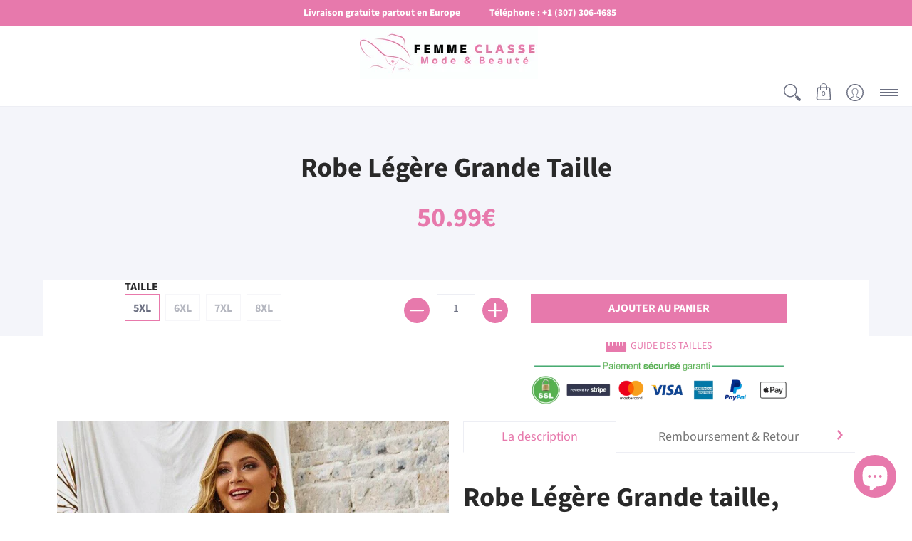

--- FILE ---
content_type: text/html; charset=utf-8
request_url: https://femme-classe.fr/collections/curve-plus/products/robe-legere-grande-taille
body_size: 58533
content:
<!doctype html><html lang="fr" class="fonts-loading">
  <head>
    <meta name="p:domain_verify" content="ac6eee4090e1dfdaca0a2f78891c7e9f"/><meta charset="utf-8">
<meta http-equiv="X-UA-Compatible" content="IE=edge,chrome=1">
<meta name="viewport" content="width=device-width,initial-scale=1.0,maximum-scale=1"><meta name="description" content="Robe Légère Grande taille, originale et colorée tout l&#39;été ! Osez porter des couleurs et des motifs à couper le souffle ! Cette sublime robe légère grande taille est une pièce parfaite pour votre dressing hippie chic des saisons printemps-été ! Ses jolies couleurs mauve et rose donne une jolie harmonie à votre tenue ! " /><meta name="theme-color" content="#e779ac">
<title>Robe Légère Grande Taille | Femme Classe</title><link rel="canonical" href="https://femme-classe.fr/products/robe-legere-grande-taille" /><link rel="shortcut icon" href="//femme-classe.fr/cdn/shop/files/favicon_1_32x32.png?v=1618612582" type="image/png"><link rel="preconnect" href="https://cdn.shopify.com" crossorigin>
<link rel="preconnect" href="https://fonts.shopifycdn.com" crossorigin>
<link rel="preconnect" href="https://monorail-edge.shopifysvc.com">


<link rel="dns-prefetch" href="https://productreviews.shopifycdn.com">


<link rel="preload" href="//femme-classe.fr/cdn/shop/t/8/assets/styles.min.css?v=154904981869934688171659447770" as="style">
<link rel="preload" as="font" href="//femme-classe.fr/cdn/fonts/source_sans_pro/sourcesanspro_n7.41cbad1715ffa6489ec3aab1c16fda6d5bdf2235.woff2" type="font/woff2" crossorigin>
<link rel="preload" as="font" href="//femme-classe.fr/cdn/fonts/source_sans_pro/sourcesanspro_n4.50ae3e156aed9a794db7e94c4d00984c7b66616c.woff2" type="font/woff2" crossorigin>

<link rel="preload" href="//femme-classe.fr/cdn/shop/t/8/assets/script.lazy.js?v=60422925279661054821618413519" as="script">
<link rel="preload" href="//femme-classe.fr/cdn/shop/t/8/assets/script.min.js?v=21342961064273240451621645758" as="script"><style>
  	
  @font-face {
  font-family: "Source Sans Pro";
  font-weight: 700;
  font-style: normal;
  font-display: swap;
  src: url("//femme-classe.fr/cdn/fonts/source_sans_pro/sourcesanspro_n7.41cbad1715ffa6489ec3aab1c16fda6d5bdf2235.woff2") format("woff2"),
       url("//femme-classe.fr/cdn/fonts/source_sans_pro/sourcesanspro_n7.01173495588557d2be0eb2bb2ecdf8e4f01cf917.woff") format("woff");
}

  @font-face {
  font-family: "Source Sans Pro";
  font-weight: 400;
  font-style: normal;
  font-display: swap;
  src: url("//femme-classe.fr/cdn/fonts/source_sans_pro/sourcesanspro_n4.50ae3e156aed9a794db7e94c4d00984c7b66616c.woff2") format("woff2"),
       url("//femme-classe.fr/cdn/fonts/source_sans_pro/sourcesanspro_n4.d1662e048bd96ae7123e46600ff9744c0d84502d.woff") format("woff");
}

  
  :root {
    
    /* DEFAULT COLORS */

	--white:#fff;
    --black:#000;
    --body_font_color:#6b6f81;
    --body_font_color_05:rgba(107, 111, 129, 0.05);
    --body_font_color_25:rgba(107, 111, 129, 0.25);
    --body_font_color_50:rgba(107, 111, 129, 0.5);
    --body_font_color_lighten_15:#9396a5;
    --body_font_color_darken_10:#545765;
    --body_font_hover_color:#000000;
    --headline_font_color:#292929;
    --headline_font_color_00:rgba(41, 41, 41, 0.0);
    --headline_font_color_05:rgba(41, 41, 41, 0.05);
    --headline_font_color_08:rgba(41, 41, 41, 0.08);
    --customer_background_color:#e779ac;
    --customer_font_color:#ffffff;
    --customer_hover_font_color:#e32e00;
    --header_background_color:#ffffff;
    --header_font_color:#6b6f81;
    --header_font_color_darken_15:#484b57;
    --header_hover_font_color:#e779ac;
    --header_hover_font_color_darken_15:#db3884;
    --announcement_background_color:#fdbedb;
    --announcement_font_color:#ffffff;
    --announcement_hover_font_color:#ffffff;
    --button_color:#e779ac;
    --button_color_25:rgba(231, 121, 172, 0.25);
    --button_color_lighten_30:#fefbfc;
    --button_color_darken_15:#db3884;
    --hover_button_color:#fdbedb;
    --line_color:#edeef4;
    --line_color_05:rgba(237, 238, 244, 0.05);
    --line_color_darken_10:#cdd0e1;
    --success_color:#1d8902;
    --error_color:#990000;
    --error_color_00:rgba(153, 0, 0, 0.0);
    --error_color_75:rgba(153, 0, 0, 0.75);
    --section_color_primary:#f4f5fa;
    --section_color_secondary:#f8f8f8;
    --badge_color:#e32e00;
    --badge_background_color:#ffffff;
    --a11ygrey:#767676;
    
    /* DEFAULT FONTS */

    --headline_font:"Source Sans Pro", sans-serif;
    --headline_font_fallback:sans-serif;
    --headline_font_weight:700;
  	--headline_font_weight_bold:700;
  	--headline_font_weight_medium:500;
  	--headline_font_style:normal;

    --body_font:"Source Sans Pro", sans-serif;
    --body_font_fallback:sans-serif;        
    --body_font_weight:400;
    --body_font_weight_bold:700;
    --body_font_weight_medium:500;
  	--body_font_style:;
    
    /* DEFAULT ICONS */--square_solid: url("data:image/svg+xml,%3Csvg height='16' width='16' viewBox='0 0 24 24' xmlns='http://www.w3.org/2000/svg' version='1.1' xmlns:xlink='http://www.w3.org/1999/xlink' xmlns:svgjs='http://svgjs.com/svgjs'%3E%3Cg%3E%3Crect x='7' y='7' width='10' height='10' fill='%23e779ac' stroke='%23e779ac'/%3E%3C/g%3E%3C/svg%3E");
	--square_crossed: url("data:image/svg+xml,%3Csvg height='16' width='16' viewBox='0 0 24 24' xmlns='http://www.w3.org/2000/svg' version='1.1' xmlns:xlink='http://www.w3.org/1999/xlink' xmlns:svgjs='http://svgjs.com/svgjs'%3E%3Cg%3E%3Cpath fill='none' stroke='currentColor' d='M7 16.999L17 6.999'/%3E%3Crect x='7' y='7' width='10' height='10' fill='none' stroke='currentColor'/%3E%3C/g%3E%3C/svg%3E");
    --x_only: url("data:image/svg+xml,%3Csvg height='16' width='16' viewBox='0 0 24 24' xmlns='http://www.w3.org/2000/svg' version='1.1' xmlns:xlink='http://www.w3.org/1999/xlink' xmlns:svgjs='http://svgjs.com/svgjs'%3E%3Cg%3E%3Cpath fill='none' stroke='%23e779ac' d='M7 16.999L17 6.999' style='stroke-linecap: square;'/%3E%3Cpath fill='none' stroke='%23e779ac' d='M17 16.999L7 6.999' style='stroke-linecap: square;'/%3E%3Crect x='-110' y='4.058' width='5.57' height='5.57' style='fill: rgb(216, 216, 216); stroke-linecap: square;'/%3E%3C/g%3E%3C/svg%3E");
	--box: url("data:image/svg+xml,%3Csvg height='16' width='16' viewBox='0 0 24 24' xmlns='http://www.w3.org/2000/svg' version='1.1' xmlns:xlink='http://www.w3.org/1999/xlink' xmlns:svgjs='http://svgjs.com/svgjs'%3E%3Cg%3E%3Cpath d='M0.500 0.499 L23.500 0.499 L23.500 23.499 L0.500 23.499 Z' fill='none' stroke='currentColor'/%3E%3C/g%3E%3C/svg%3E");
    --box_check: url("data:image/svg+xml,%3Csvg height='16' width='16' viewBox='0 0 24 24' xmlns='http://www.w3.org/2000/svg' version='1.1' xmlns:xlink='http://www.w3.org/1999/xlink' xmlns:svgjs='http://svgjs.com/svgjs'%3E%3Cg transform='matrix(1,0,0,1,0,0)'%3E%3Cpath d='M18 6.999L11 16.499 6 12.499' fill='none' stroke='%23e779ac' style='stroke-width: 2px;'%3E%3C/path%3E%3Cpath d='M0.500 0.499 L23.500 0.499 L23.500 23.499 L0.500 23.499 Z' fill='none' stroke='currentColor'/%3E%3C/g%3E%3C/svg%3E");
	--circle: url("data:image/svg+xml,%3Csvg height='16' width='16' viewBox='0 0 24 24' xmlns='http://www.w3.org/2000/svg' version='1.1' xmlns:xlink='http://www.w3.org/1999/xlink' xmlns:svgjs='http://svgjs.com/svgjs'%3E%3Cg%3E%3Cpath d='M0.500 11.999 A11.500 11.500 0 1 0 23.500 11.999 A11.500 11.500 0 1 0 0.500 11.999 Z' fill='none' stroke='currentColor'/%3E%3C/g%3E%3C/svg%3E");
    --circle_check: url("data:image/svg+xml,%3Csvg height='16' width='16' viewBox='0 0 24 24' xmlns='http://www.w3.org/2000/svg' version='1.1' xmlns:xlink='http://www.w3.org/1999/xlink' xmlns:svgjs='http://svgjs.com/svgjs'%3E%3Cg transform='matrix(1,0,0,1,0,0)'%3E%3Cpath d='M18 6.999L11 16.499 6 12.499' fill='none' stroke='%23e779ac' style='stroke-width: 2px;'%3E%3C/path%3E%3Cpath d='M0.500 11.999 A11.500 11.500 0 1 0 23.500 11.999 A11.500 11.500 0 1 0 0.500 11.999 Z' fill='none' stroke='currentColor'/%3E%3C/g%3E%3C/svg%3E");
    --plus: url("data:image/svg+xml,%3Csvg viewBox='0 0 24 24' xmlns='http://www.w3.org/2000/svg' version='1.1' xmlns:xlink='http://www.w3.org/1999/xlink' xmlns:svgjs='http://svgjs.com/svgjs'%3E%3Cg%3E%3Cpath d='M12 6L12 18' fill='none' stroke='%23ffffff' stroke-linecap='round' stroke-linejoin='round' style='stroke-width: 1.5px;'/%3E%3Cpath d='M18 12L6 12' fill='none' stroke='%23ffffff' stroke-linecap='round' stroke-linejoin='round' style='stroke-width: 1.5px;'/%3E%3C/g%3E%3C/svg%3E");
    --minus: url("data:image/svg+xml,%3Csvg viewBox='0 0 24 24' xmlns='http://www.w3.org/2000/svg' version='1.1' xmlns:xlink='http://www.w3.org/1999/xlink' xmlns:svgjs='http://svgjs.com/svgjs'%3E%3Cg%3E%3Cpath d='M18 12L6 12' fill='none' stroke='%23ffffff' stroke-linecap='round' stroke-linejoin='round' style='stroke-width: 1.5px;'/%3E%3C/g%3E%3C/svg%3E");
    --times_w: url("data:image/svg+xml,%3Csvg viewBox='0 0 24 24' xmlns='http://www.w3.org/2000/svg' version='1.1' xmlns:xlink='http://www.w3.org/1999/xlink' xmlns:svgjs='http://svgjs.com/svgjs'%3E%3Cg%3E%3Cpath d='M 5 5 L 19 19' fill='none' stroke='%23ffffff' stroke-linecap='round' stroke-linejoin='round' stroke-width='3px'/%3E%3Cpath d='M 19 5 L 5 19' fill='none' stroke='%23ffffff' stroke-linecap='round' stroke-linejoin='round' stroke-width='3px'/%3E%3C/g%3E%3C/svg%3E");
    --times_r: url("data:image/svg+xml,%3Csvg viewBox='0 0 24 24' xmlns='http://www.w3.org/2000/svg' version='1.1' xmlns:xlink='http://www.w3.org/1999/xlink' xmlns:svgjs='http://svgjs.com/svgjs'%3E%3Cg%3E%3Cpath d='M 5 5 L 19 19' fill='none' stroke='%23990000' stroke-linecap='round' stroke-linejoin='round' stroke-width='3px'/%3E%3Cpath d='M 19 5 L 5 19' fill='none' stroke='%23990000' stroke-linecap='round' stroke-linejoin='round' stroke-width='3px'/%3E%3C/g%3E%3C/svg%3E");
    --times_g: url("data:image/svg+xml,%3Csvg viewBox='0 0 24 24' xmlns='http://www.w3.org/2000/svg' version='1.1' xmlns:xlink='http://www.w3.org/1999/xlink' xmlns:svgjs='http://svgjs.com/svgjs'%3E%3Cg%3E%3Cpath d='M 5 5 L 19 19' fill='none' stroke='%23cdd0e1' stroke-linecap='round' stroke-linejoin='round' stroke-width='3px'/%3E%3Cpath d='M 19 5 L 5 19' fill='none' stroke='%23cdd0e1' stroke-linecap='round' stroke-linejoin='round' stroke-width='3px'/%3E%3C/g%3E%3C/svg%3E");
    --open_plus: url("data:image/svg+xml,%3Csvg height='18' width='18' viewBox='0 0 24 24' xmlns='http://www.w3.org/2000/svg' version='1.1' xmlns:xlink='http://www.w3.org/1999/xlink' xmlns:svgjs='http://svgjs.com/svgjs'%3E%3Cg%3E%3Cpath d='M12 6L12 18' fill='none' stroke='%23ffffff' stroke-linecap='round' stroke-linejoin='round' style='stroke-width: 2.5px;'/%3E%3Cpath d='M18 12L6 12' fill='none' stroke='%23ffffff' stroke-linecap='round' stroke-linejoin='round' style='stroke-width: 2.5px;'/%3E%3C/g%3E%3C/svg%3E");
    --open_minus: url("data:image/svg+xml,%3Csvg height='18' width='18' viewBox='0 0 24 24' xmlns='http://www.w3.org/2000/svg' version='1.1' xmlns:xlink='http://www.w3.org/1999/xlink' xmlns:svgjs='http://svgjs.com/svgjs'%3E%3Cg%3E%3Cpath d='M18 12L6 12' fill='none' stroke='%23ffffff' stroke-linecap='round' stroke-linejoin='round' style='stroke-width: 2.5px;'/%3E%3C/g%3E%3C/svg%3E");
    --open_plus_header: url("data:image/svg+xml,%3Csvg height='18' width='18' viewBox='0 0 24 24' xmlns='http://www.w3.org/2000/svg' version='1.1' xmlns:xlink='http://www.w3.org/1999/xlink' xmlns:svgjs='http://svgjs.com/svgjs'%3E%3Cg%3E%3Cpath d='M12 6L12 18' fill='none' stroke='%23ffffff' stroke-linecap='round' stroke-linejoin='round' style='stroke-width: 2.5px;'/%3E%3Cpath d='M18 12L6 12' fill='none' stroke='%23ffffff' stroke-linecap='round' stroke-linejoin='round' style='stroke-width: 2.5px;'/%3E%3C/g%3E%3C/svg%3E");
    --open_minus_header: url("data:image/svg+xml,%3Csvg height='18' width='18' viewBox='0 0 24 24' xmlns='http://www.w3.org/2000/svg' version='1.1' xmlns:xlink='http://www.w3.org/1999/xlink' xmlns:svgjs='http://svgjs.com/svgjs'%3E%3Cg%3E%3Cpath d='M18 12L6 12' fill='none' stroke='%23ffffff' stroke-linecap='round' stroke-linejoin='round' style='stroke-width: 2.5px;'/%3E%3C/g%3E%3C/svg%3E");
    --open_plus_rev: url("data:image/svg+xml,%3Csvg height='18' width='18' viewBox='0 0 24 24' xmlns='http://www.w3.org/2000/svg' version='1.1' xmlns:xlink='http://www.w3.org/1999/xlink' xmlns:svgjs='http://svgjs.com/svgjs'%3E%3Cg%3E%3Cpath d='M12 6L12 18' fill='none' stroke='%23e779ac' stroke-linecap='round' stroke-linejoin='round' style='stroke-width: 2.5px;'/%3E%3Cpath d='M18 12L6 12' fill='none' stroke='%23e779ac' stroke-linecap='round' stroke-linejoin='round' style='stroke-width: 2.5px;'/%3E%3C/g%3E%3C/svg%3E");
    --open_minus_rev_a: url("data:image/svg+xml,%3Csvg height='18' width='18' viewBox='0 0 24 24' xmlns='http://www.w3.org/2000/svg' version='1.1' xmlns:xlink='http://www.w3.org/1999/xlink' xmlns:svgjs='http://svgjs.com/svgjs'%3E%3Cg%3E%3Cpath d='M 0.75 12.016 C 0.75 20.677 10.125 26.089 17.625 21.759 C 21.105 19.749 23.25 16.036 23.25 12.016 C 23.25 3.356 13.875 -2.056 6.375 2.274 C 2.895 4.284 0.75 7.997 0.75 12.016 Z' fill='%23ffffff' stroke='%23e779ac' style='stroke-width: 1.5px;'/%3E%3Cpath d='M18 12L6 12' fill='none' stroke='%23e779ac' stroke-linecap='round' stroke-linejoin='round' style='stroke-width: 2.5px;'/%3E%3C/g%3E%3C/svg%3E");
    --open_minus_rev_b: url("data:image/svg+xml,%3Csvg height='18' width='18' viewBox='0 0 24 24' xmlns='http://www.w3.org/2000/svg' version='1.1' xmlns:xlink='http://www.w3.org/1999/xlink' xmlns:svgjs='http://svgjs.com/svgjs'%3E%3Cg%3E%3Cpath d='M18 12L6 12' fill='none' stroke='%23e779ac' stroke-linecap='round' stroke-linejoin='round' style='stroke-width: 2.5px;'/%3E%3C/g%3E%3C/svg%3E");
    --arrow_down: url("data:image/svg+xml,%3Csvg height='20' width='20' viewBox='0 0 24 24' xmlns='http://www.w3.org/2000/svg' version='1.1' xmlns:xlink='http://www.w3.org/1999/xlink' xmlns:svgjs='http://svgjs.com/svgjs'%3E%3Cg%3E%3Cpath d='M 4 8.5 L 12 15.5 C 12 15.5 12 15.5 12 15.5 L 20.03 8.521' fill='none' stroke='%23ffffff' stroke-linecap='round' stroke-linejoin='round' stroke-width='6px'/%3E%3Cpath d='M 4 8.5 L 11.985 15.487 C 11.985 15.487 11.985 15.487 11.985 15.487 L 20 8.521' fill='none' stroke='%239396a5' stroke-linecap='round' stroke-linejoin='round' stroke-width='2px'/%3E%3C/g%3E%3C/svg%3E");
    --bell: url("data:image/svg+xml,%3Csvg height='14' width='14' viewBox='0 0 24 24' xmlns='http://www.w3.org/2000/svg' version='1.1' xmlns:xlink='http://www.w3.org/1999/xlink' xmlns:svgjs='http://svgjs.com/svgjs'%3E%3Cg%3E%3Cpath d='M18.5,19.5V15a6.5,6.5,0,0,0-4-6,2.5,2.5,0,0,0-5,0,6.5,6.5,0,0,0-4,6v4.5a2,2,0,0,1-2,2h17A2,2,0,0,1,18.5,19.5Z' fill='none' stroke='%23990000' stroke-linecap='round' stroke-linejoin='round'%3E%3C/path%3E%3Cpath d='M14,21.5a2,2,0,1,1-4,0' fill='none' stroke='%23990000' stroke-linecap='round' stroke-linejoin='round'%3E%3C/path%3E%3Cpath d='M3.5,9A5.5,5.5,0,0,1,9,3.5' fill='none' stroke='%23990000' stroke-linecap='round' stroke-linejoin='round'%3E%3C/path%3E%3Cpath d='M.5,9A8.5,8.5,0,0,1,9,.5' fill='none' stroke='%23990000' stroke-linecap='round' stroke-linejoin='round'%3E%3C/path%3E%3Cpath d='M20.5,9A5.5,5.5,0,0,0,15,3.5' fill='none' stroke='%23990000' stroke-linecap='round' stroke-linejoin='round'%3E%3C/path%3E%3Cpath d='M23.5,9A8.5,8.5,0,0,0,15,.5' fill='none' stroke='%23990000' stroke-linecap='round' stroke-linejoin='round'/%3E%3C/g%3E%3C/svg%3E");
        
    /* DEFAULT SIZES */
  
	--base:18px;
    --xx_small:calc(var(--base) * 0.75);	/* p  / 12 */
    --x_small:calc(var(--base) * 0.875);	/* h6 / 14 */
    --small:var(--base);					/* h5 / 16 */
    --medium:calc(var(--base) * 1.125);		/* h4 / 18 */
    --large:calc(var(--base) * 1.625);		/* h3 / 26 */
    --x_large:calc(var(--base) * 2.125);	/* h2 / 34 */
    --xx_large:calc(var(--base) * 3);		/* h1 / 48 */

    --master_spacing:20px;
    --swatches:36px;

  }.badge {
    height:60px;
    padding:6px;
    width:60px;
  }
  
  

  .placeholder-svg-background {background-image:url('data:image/svg+xml,%3Csvg xmlns=%22http://www.w3.org/2000/svg%22 viewBox=%220 0 1052 400%22%3E%3Cpath d=%22M103 177.9c0-.3-.2-.5-.4-.7-.2-.2-.5-.2-.8-.2l-13.4 3.1c-.3.1-.6.3-.7.6l-.7 2c-.7 1.9-2.6 2.6-3.6 2.9-1.2.3-2.5.6-3.8.9-6.3 1.5-14.1 3.3-21.4 6.6-6.8-6.3-12.7-11.1-15.7-13.5-.5-.4-1.2-.6-1.8-.5-.6.1-1.1.4-1.5.8-.5.3-2.1 1.5-2.8 3.7-2.9 9.4 1.8 15.3 7 19.9-4.9 5.5-8.1 12.9-8.1 22.9 0 36.1 20.1 42.8 33.4 47.3 8.1 2.7 12.7 4.5 12.7 9.6 0 5.4-5.4 7.2-12.8 9.7-14.1 4.7-33.3 11.1-33.3 47.2 0 10.2 3.3 17.7 8.4 23.2-5.3 4.6-10.2 10.6-7.3 20.1.7 2.2 2.2 3.3 2.8 3.7.4.4.9.7 1.5.8h.3c.5 0 1.1-.2 1.5-.5 3.1-2.4 9.2-7.4 16.1-13.9 7.2 3.2 14.9 5 21 6.4 1.4.3 2.6.6 3.8.9 1.1.3 2.9 1 3.6 2.9l.7 2c.1.3.4.6.7.6l13.4 3.1h.2c.2 0 .4-.1.6-.2.2-.2.4-.4.4-.7 6.9-50.3.2-77.3-3.8-93.4-1.3-5.3-2.3-9.2-2.3-12.1s.9-6.8 2.3-12.1c4.1-15.9 10.7-42.8 3.8-93.1zm-64.8 6.4c.5-1.8 2-2.6 2-2.7l.3-.3c.1-.1.2-.2.3-.2.1 0 .2 0 .3.1 2.8 2.3 8.5 6.8 15 12.8-4.2 2.1-8.1 4.7-11.5 8-6.5-5.7-8.4-11-6.4-17.7zm3 201.6c-.1.1-.3.1-.3.1-.1 0-.2 0-.3-.2l-.3-.3s-1.5-.9-2-2.7c-2.1-6.9-.1-12.1 6.8-18.1 3.4 3.3 7.4 5.8 11.6 7.9-6.8 6.3-12.5 11-15.5 13.3zM95 283.3c0 3.2 1 7.1 2.3 12.6 3.9 15.8 10.5 42.3 3.9 91.5l-11.8-2.7-.5-1.5c-.7-2-2.6-3.5-5-4.2-1.2-.3-2.5-.6-3.9-.9-16-3.7-42.8-10-42.8-37.9 0-34.6 18.5-40.8 32-45.3 7.6-2.5 14.2-4.7 14.2-11.6 0-6.8-6.5-8.9-14.1-11.5-13.5-4.5-32.1-10.7-32.1-45.4 0-27.9 26.8-34.2 42.8-37.9 1.4-.3 2.7-.6 3.9-.9 2.5-.6 4.3-2.1 5-4.2l.5-1.5 11.8-2.7c6.6 49.3 0 75.7-3.9 91.5-1.3 5.5-2.3 9.4-2.3 12.6z%22/%3E%3Cpath d=%22M96 372c-1.6 0-2.5 2.8-2.5 5.6s.8 5.6 2.5 5.6 2.5-2.8 2.5-5.6-.9-5.6-2.5-5.6zm0 10.2c-.6 0-1.5-1.8-1.5-4.6s.9-4.6 1.5-4.6 1.5 1.8 1.5 4.6-.9 4.6-1.5 4.6zm0-187.5c1.6 0 2.5-2.8 2.5-5.6s-.8-5.6-2.5-5.6-2.5 2.8-2.5 5.6c0 2.9.9 5.6 2.5 5.6zm0-10.1c.6 0 1.5 1.8 1.5 4.6s-.9 4.6-1.5 4.6-1.5-1.8-1.5-4.6.9-4.6 1.5-4.6zM83.5 296.7c-18.6.8-43.3 5.7-43.3 40.1 0 10.6 3.2 19 9.4 24.8 5 4.7 14.3 9.9 31 9.9 1.8 0 3.6-.1 5.6-.2 6.5-.4 11.9-4.9 13.4-11.1 1.6-6.5 6.1-29.8-4.5-56-1.9-4.7-6.6-7.6-11.6-7.5zm-42.3 40.1c0-33.2 23.8-38.2 41.9-39-.1.2-.2.3-.2.6.2 4.8.4 9.3.6 13.7-.1 23.6-15.1 33.9-28.4 43-2 1.4-3.9 2.6-5.7 4-.2.2-.4.4-.4.6-5.2-5.6-7.8-13.3-7.8-22.9zm8.9 24c.2 0 .3-.1.4-.2 1.8-1.3 3.6-2.6 5.6-3.9 10.8-7.4 23.8-16.3 28-33.3.4 5.8.8 11.1 1.1 15.7-4.8 8.6-12.2 17.7-22.6 27.8-.3.2-.3.6-.3.9-4.5-1.5-8.7-3.7-12.2-6.9.1-.1.1-.1 0-.1zm36 9.5c-5.5.4-14 .3-22-2 9.5-9.3 16.5-17.8 21.4-25.8 1.4 16.4 2.6 26.8 2.6 26.9 0 .2.1.4.2.5-.7.3-1.4.4-2.2.4zm12.5-10.4c-1.1 4.5-4.3 7.9-8.5 9.5v-.2c0-.1-1.4-11.8-2.9-30-.6-7.5-1.3-16.7-1.8-27.3v-.6c0-.1 0-.2-.1-.2-.2-4.1-.4-8.4-.5-12.9 0-.2-.1-.3-.2-.5 4.1.3 7.8 2.9 9.4 6.8 10.7 25.9 6.2 49 4.6 55.4zm1-153c-1.6-6.2-7-10.7-13.4-11.1-20.3-1.3-31.1 4.6-36.6 9.7-6.2 5.8-9.4 14.2-9.4 24.8 0 34.3 24.7 39.3 43.3 40.1h.5c4.8 0 9.3-3 11.1-7.5 10.6-26.2 6.1-49.5 4.5-56zM81 196.6c1.9 0 3.6.1 5.1.2.8.1 1.6.2 2.4.4-.2.2-.3.4-.3.6 0 .1-1.2 10.5-2.6 26.9-4.9-8.1-12-16.5-21.4-25.8-.1-.1-.1-.1-.2-.1 5.8-1.7 11.9-2.2 17-2.2zm-39.8 33.7c0-9.6 2.6-17.3 7.8-22.8 0 .3.1.6.4.8 1.7 1.3 3.5 2.5 5.4 3.8 13.6 9.4 29.1 20.1 28.1 45.6-.2 4.2-.2 7.3-.3 11.2 0 .2.1.3.1.5-18.1-.9-41.5-6.1-41.5-39.1zm43.2 39.1c.1-.1.2-.3.2-.5 0-3.9.1-7 .3-11.2 1-26.6-15.6-38.1-29-47.3-1.9-1.3-3.6-2.5-5.3-3.7-.2-.1-.4-.2-.6-.2l.2-.2c3.5-3.3 7.8-5.5 12.3-7-.2.4-.1.8.2 1.1 10.4 10.2 17.8 19.3 22.7 28.1 3 5.4 4.7 10.3 5.1 14.6.6 7.1 1.2 13 2 20.4 0 .4.4.8.8.8-1.9 3-5.3 4.9-8.9 5.1zm10-7.5c-.7-6.8-1.3-12.5-1.9-19.1-.4-4.5-2.2-9.6-5.2-15.1 1.4-18 2.8-29.6 2.8-29.7v-.3c4.2 1.6 7.4 5 8.5 9.5 1.6 6.3 6 29.1-4.2 54.7zM204.6 71.5c16 0 29.1-13 29.1-29.1s-13-29.1-29.1-29.1-29.1 13-29.1 29.1 13.1 29.1 29.1 29.1zm0-57.1c15.5 0 28.1 12.6 28.1 28.1 0 15.5-12.6 28.1-28.1 28.1S176.5 58 176.5 42.5c0-15.5 12.6-28.1 28.1-28.1z%22/%3E%3Cpath d=%22M227.5 42.7c0 .3.2.5.5.5h3.1c.3 0 .5-.2.5-.5s-.2-.5-.5-.5H228c-.3 0-.5.3-.5.5zm-49.4.5h3.1c.3 0 .5-.2.5-.5s-.2-.5-.5-.5h-3.1c-.3 0-.5.2-.5.5s.2.5.5.5zm26.2 22.2c-.3 0-.5.2-.5.5V69c0 .3.2.5.5.5s.5-.2.5-.5v-3.1c0-.3-.2-.5-.5-.5zm0-45.9c.3 0 .5-.2.5-.5v-3.1c0-.3-.2-.5-.5-.5s-.5.2-.5.5V19c0 .3.2.5.5.5zm12.4 42.9c-.1-.2-.4-.3-.7-.2-.2.1-.3.4-.2.7l1.6 2.7c.1.2.3.2.4.2.1 0 .2 0 .2-.1.2-.1.3-.4.2-.7l-1.5-2.6zm-24.2-39.9c.1.2.3.2.4.2.1 0 .2 0 .2-.1.2-.1.3-.4.2-.7l-1.6-2.7c-.1-.2-.4-.3-.7-.2-.2.1-.3.4-.2.7l1.7 2.8zm-8.3 31.1l-2.8 1.6c-.2.1-.3.4-.2.7.1.2.3.2.4.2.1 0 .2 0 .2-.1l2.8-1.6c.2-.1.3-.4.2-.7 0-.1-.4-.2-.6-.1zm40.6-22.3c.1 0 .2 0 .2-.1l2.8-1.6c.2-.1.3-.4.2-.7-.1-.2-.4-.3-.7-.2l-2.8 1.6c-.2.1-.3.4-.2.7.1.2.3.3.5.3zm3 24l-2.8-1.6c-.2-.1-.5-.1-.7.2-.1.2-.1.5.2.7l2.8 1.6c.1 0 .2.1.2.1.2 0 .3-.1.4-.2.2-.4.2-.7-.1-.8zm-46.4-25.7l2.8 1.6c.1 0 .2.1.2.1.2 0 .3-.1.4-.2.1-.2.1-.5-.2-.7l-2.8-1.6c-.2-.1-.5-.1-.7.2s.1.5.3.6zm11.8 32.6c-.2-.1-.5-.1-.7.2l-1.6 2.8c-.1.2-.1.5.2.7.1 0 .2.1.2.1.2 0 .3-.1.4-.2l1.6-2.8c.2-.4.1-.7-.1-.8zM216 22.7c.1 0 .2.1.2.1.2 0 .3-.1.4-.2l1.6-2.8c.1-.2.1-.5-.2-.7-.2-.1-.5-.1-.7.2l-1.6 2.8c0 .1.1.4.3.6zm-12.9 19.1s.1 0 .1.1c-.1.2-.1.5-.1.7l1.4 11.2c.1 1.1.4 2.2.9 3.2l.9 1.9c.1.2.3.3.5.3h.1c.2 0 .4-.2.4-.4l.3-2.1c.2-1.1.2-2.4.1-3.6l-1.2-10h13.2c2 0 4 0 5.9-.5.2-.1.4-.1.4-.4 0-.2-.2-.4-.4-.4-1.9-.5-3.9-.7-5.9-.7h-14c-.3-.3-.7-.4-1.2-.3-.3 0-.5.1-.7.3 0 0 0-.1-.1-.1l-18.1-14.8c-.2-.2-.5-.1-.7.1-.2.2-.1.5.1.7l18.1 14.8zm16.5.4c1.1 0 2.2-.2 3.3 0-1.1.2-2.2 0-3.3 0h-13.4 13.4z%22/%3E%3Cpath d=%22M211.3 38.3c.3 0 .5-.2.5-.5V27c0-.3-.2-.5-.5-.5s-.5.2-.5.5v10.9c0 .2.2.4.5.4zm-3-2.1c.3 0 .5-.2.5-.5v-6.5c0-.3-.2-.5-.5-.5s-.5.2-.5.5v6.5c0 .2.2.5.5.5zm-57.7-2h5.9c.3 0 .5-.2.5-.5s-.2-.5-.5-.5h-5.9c-.3 0-.5.2-.5.5s.2.5.5.5zm-8.1 5h2.4c.3 0 .5-.2.5-.5s-.2-.5-.5-.5h-2.4c-.3 0-.5.2-.5.5s.3.5.5.5zm13.1 4.5c0 .3.2.5.5.5h2.8c.3 0 .5-.2.5-.5s-.2-.5-.5-.5h-2.8c-.2 0-.5.3-.5.5zm-13.8 6.5h4c.3 0 .5-.2.5-.5s-.2-.5-.5-.5h-4c-.3 0-.5.2-.5.5s.2.5.5.5zm6.9 0h1.5c.3 0 .5-.2.5-.5s-.2-.5-.5-.5h-1.5c-.3 0-.5.2-.5.5s.3.5.5.5zm-34.9-16h5.9c.3 0 .5-.2.5-.5s-.2-.5-.5-.5h-5.9c-.3 0-.5.2-.5.5s.2.5.5.5zm-6.4 0h2.1c.3 0 .5-.2.5-.5s-.2-.5-.5-.5h-2.1c-.3 0-.5.2-.5.5s.3.5.5.5zm-11.3 0h5.3c.3 0 .5-.2.5-.5s-.2-.5-.5-.5h-5.3c-.3 0-.5.2-.5.5s.2.5.5.5zm20.4 9.5c0 .3.2.5.5.5h7.7c.3 0 .5-.2.5-.5s-.2-.5-.5-.5H117c-.3 0-.5.3-.5.5zm-4.8.5h2c.3 0 .5-.2.5-.5s-.2-.5-.5-.5h-2c-.3 0-.5.2-.5.5s.3.5.5.5zm-11.8 5.5c0 .3.2.5.5.5h5.5c.3 0 .5-.2.5-.5s-.2-.5-.5-.5h-5.5c-.3 0-.5.3-.5.5zM83.3 34.2h5.1c.3 0 .5-.2.5-.5s-.2-.5-.5-.5h-5.1c-.3 0-.5.2-.5.5s.3.5.5.5zm9 4h4.1c.3 0 .5-.2.5-.5s-.2-.5-.5-.5h-4.1c-.3 0-.5.2-.5.5s.3.5.5.5zm-9.5 1h2.4c.3 0 .5-.2.5-.5s-.2-.5-.5-.5h-2.4c-.3 0-.5.2-.5.5s.2.5.5.5zm-9.2-1h4.1c.3 0 .5-.2.5-.5s-.2-.5-.5-.5h-4.1c-.3 0-.5.2-.5.5s.2.5.5.5zm14 11.5c0 .3.2.5.5.5h1.5c.3 0 .5-.2.5-.5s-.2-.5-.5-.5h-1.5c-.3 0-.5.3-.5.5z%22/%3E%3Cpath d=%22M54.8 56.8v-.3c0-.1-.2-.3-.2-.3h5.2v1.5c0 1.3 1 2.5 2.3 2.5h6.7c1.3 0 2-1.2 2-2.5v-1.4h57v1.3c0 1.3 1.2 2.5 2.5 2.5h6.7c1.3 0 2.8-1.2 2.8-2.5v-1.5h28.5c.5 3 3.1 6 6.4 6h3.3c5.3 7 13.5 12.1 22.9 13.2.4 1.7 1.9 3 3.7 3s3.4-1.4 3.7-3.1c9.5-1.1 17.7-6 23-13.4.2.1.3.3.5.3h3.4c2.8 0 5.2-2 6.1-5H283l79.2.1c2.2 0 4.4-.6 6.3-1.8 4.5-3 10-7.5 10-12.6s-5.4-9.7-10-12.6c-1.9-1.2-4-1.8-6.3-1.8l-120.5.1c-.5-3.1-3.1-5.4-6.4-5.4h-3.8c-.1 0-.2-.1-.3-.1-6-8.2-15.7-13.5-26.7-13.5-10.9 0-20.6 5.6-26.6 13.6h-3.3c-2.8 0-5.2 2-6.1 4h-28.8V26c0-1.3-1.4-2.8-2.8-2.8h-6.7c-1.3 0-2.5 1.4-2.5 2.8v1.3h-57V26c0-1.3-.6-2.8-2-2.8H62c-1.3 0-2.3 1.4-2.3 2.8v1.2h-5V27c0-3.3-2.8-5.7-6.1-5.7H31.2c-3.3 0-6.4 2.4-6.4 5.7v29.8c0 3.3 3.1 5.5 6.4 5.5h17.5c3.3-.1 6.1-2.3 6.1-5.5zm149.8 20.4c-1.2 0-2.3-.8-2.7-1.9.9.1 1.8.1 2.7.1s1.8 0 2.7-.1c-.4 1.1-1.4 1.9-2.7 1.9zM367.4 32c3.4 2.2 9.1 6.6 9.1 11 0 2.8-2.3 5.4-4.8 7.6-.1-.1-.2-.4-.4-.4h-7.1c-.3 0-.5.2-.5.5s.2.5.5.5h6.6c-1.2 1-2.3 1.9-3.3 2.6-1.5 1-3.3 1.6-5.2 1.6l-120.4.1V35.2h2.7c.3 0 .5-.2.5-.5s-.2-.5-.5-.5h-2.7v-3.7h120.4c1.7 0 3.5.5 5.1 1.5zm-132-6.8c2.5 0 4.4 1.8 4.4 4.2v25.9c0 2.5-2 4.8-4.4 4.8h-2.8c3.2-5 5-11.1 5-17.5s-1.8-12.5-5-17.5h2.8zm-30.8-13.7c17.1 0 31 13.9 31 31s-13.9 31-31 31-31-13.9-31-31 13.9-31 31-31zm-30 13.7h2c-3.2 5-5 11.1-5 17.5s1.8 12.5 5 17.5h-2c-2.5 0-4.9-2.4-4.9-4.8V29.5c.1-2.5 2.5-4.3 4.9-4.3zm-6.8 4v20h-2.3c-.3 0-.5.2-.5.5s.2.5.5.5h2.3v4h-28v-25h28zm-30 28.6c0 .2-.2.4-.4.4h-7.1c-.2 0-.4-.2-.4-.4V25.7c0-.2.2-.4.4-.4h7.1c.2 0 .4.2.4.4v32.1zm-10-28.4v7.9h-4.1c-.3 0-.5.2-.5.5s.2.5.5.5h4.1v16.1h-57v-25h57zm-58 28.4c0 .2-.2.4-.4.4h-7.1c-.2 0-.4-.2-.4-.4V25.7c0-.2.2-.4.4-.4h7.1c.2 0 .4.2.4.4v32.1zm-10-3.6H49c-1.9 0-3.2-1.4-3.2-3.2v-5.6c0-.1-.2-.1-.2-.1h7.2v2.6c0 .6.4 1 1 1s1-.4 1-1v-12c0-.6-.4-1-1-1s-1 .4-1 1v2.3h-7v-5.5c0-1.8 1.4-3.5 3.2-3.5h10.8v25zm-16-21.5v5.5h-13V27.4c0-.7.5-1.1 1.2-1.1h15.9c.7 0 1.3 0 1.3 1H49c-3-.1-5.2 2.5-5.2 5.4zm-13.4 7.5h22.4v3H30.4c-.4 0-.6-.6-.6-1v-.8c0-.3.2-1.2.6-1.2zm.4 5h12.9s.1 0 .1.1V51c0 3 2.3 5.2 5.2 5.2h.2c0 1-.6 1-1.3 1H32c-.7 0-1.2-.1-1.2-.9V45.2zm-4 11.6V27c0-2.2 2.2-3.7 4.4-3.7h17.5c2.2 0 4.1 1.6 4.1 3.7v.3h-2.6c0-1-1.1-2-2.3-2H32c-1.3 0-2.2.8-2.2 2.1v11.5c-1 .3-2 1.4-2 2.6v.8c0 1.3 1 2.3 2 2.6v11.5c0 1.3.9 1.9 2.2 1.9h15.9c1.3 0 2.3-1 2.3-2h2.4s.1.2.1.3v.3c0 2.2-1.9 3.5-4.1 3.5H31.2c-2.2-.2-4.4-1.5-4.4-3.6z%22/%3E%3Cpath d=%22M246.9 51.2h5.9c.3 0 .5-.2.5-.5s-.2-.5-.5-.5h-5.9c-.3 0-.5.2-.5.5s.2.5.5.5zm25.5 0h3.9c.3 0 .5-.2.5-.5s-.2-.5-.5-.5h-3.9c-.3 0-.5.2-.5.5s.3.5.5.5zm5.8-4.5c0 .3.2.5.5.5h2.4c.3 0 .5-.2.5-.5s-.2-.5-.5-.5h-2.4c-.2 0-.5.3-.5.5zm-22.4-5.5h5.3c.3 0 .5-.2.5-.5s-.2-.5-.5-.5h-5.3c-.3 0-.5.2-.5.5s.3.5.5.5zm16.4-.5c0 .3.2.5.5.5h7.2c.3 0 .5-.2.5-.5s-.2-.5-.5-.5h-7.2c-.3 0-.5.3-.5.5zm38.3-5.5h5.9c.3 0 .5-.2.5-.5s-.2-.5-.5-.5h-5.9c-.3 0-.5.2-.5.5s.3.5.5.5zm47.9 16h2.3c.3 0 .5-.2.5-.5s-.2-.5-.5-.5h-2.3c-.3 0-.5.2-.5.5s.2.5.5.5zm-7.9-5h-2.4c-.3 0-.5.2-.5.5s.2.5.5.5h2.4c.3 0 .5-.2.5-.5s-.2-.5-.5-.5zm13.1-5h4.1c.3 0 .5-.2.5-.5s-.2-.5-.5-.5h-4.1c-.3 0-.5.2-.5.5s.2.5.5.5zm-4.1-6h1.5c.3 0 .5-.2.5-.5s-.2-.5-.5-.5h-1.5c-.3 0-.5.2-.5.5s.2.5.5.5zm-14.6 0h8.9c.3 0 .5-.2.5-.5s-.2-.5-.5-.5h-8.9c-.3 0-.5.2-.5.5s.2.5.5.5zm-11.7 0h2.8c.3 0 .5-.2.5-.5s-.2-.5-.5-.5h-2.8c-.3 0-.5.2-.5.5s.2.5.5.5zm-52.6 15.5c0 .3.2.5.5.5h2.3c.3 0 .5-.2.5-.5s-.2-.5-.5-.5h-2.3c-.3 0-.5.3-.5.5zm34.8 0c0 .3.2.5.5.5h2.3c.3 0 .5-.2.5-.5s-.2-.5-.5-.5h-2.3c-.3 0-.5.3-.5.5zm-17-4c0 .3.2.5.5.5h2.3c.3 0 .5-.2.5-.5s-.2-.5-.5-.5h-2.3c-.3 0-.5.3-.5.5zm-2.6-5.5h4.5c.3 0 .5-.2.5-.5s-.2-.5-.5-.5h-4.5c-.3 0-.5.2-.5.5s.3.5.5.5zm41.5 9H335c-.3 0-.5.2-.5.5s.2.5.5.5h2.3c.3 0 .5-.2.5-.5s-.2-.5-.5-.5zm-2.3-3.5c0-.3-.2-.5-.5-.5h-2.4c-.3 0-.5.2-.5.5s.2.5.5.5h2.4c.3 0 .5-.2.5-.5zm-5.9-5.5h4.5c.3 0 .5-.2.5-.5s-.2-.5-.5-.5h-4.5c-.3 0-.5.2-.5.5s.2.5.5.5zm-38.9 5c1.7 0 3.2-1.4 3.2-3.2s-1.4-3.2-3.2-3.2-3.2 1.5-3.2 3.2 1.4 3.2 3.2 3.2zm0-4.4c.6 0 1.2.5 1.2 1.2s-.5 1.2-1.2 1.2-1.2-.6-1.2-1.2.5-1.2 1.2-1.2zm16.1 4.4c1.7 0 3.2-1.4 3.2-3.2s-1.4-3.2-3.2-3.2-3.2 1.4-3.2 3.2 1.5 3.2 3.2 3.2zm0-4.4c.6 0 1.2.5 1.2 1.2s-.5 1.2-1.2 1.2-1.2-.5-1.2-1.2.6-1.2 1.2-1.2zm16.2 4.4c1.7 0 3.2-1.4 3.2-3.2s-1.4-3.2-3.2-3.2-3.2 1.4-3.2 3.2 1.4 3.2 3.2 3.2zm0-4.4c.6 0 1.2.5 1.2 1.2s-.5 1.2-1.2 1.2c-.6 0-1.2-.5-1.2-1.2s.5-1.2 1.2-1.2zm13 1.2c0 1.7 1.4 3.2 3.2 3.2s3.2-1.4 3.2-3.2-1.4-3.2-3.2-3.2-3.2 1.5-3.2 3.2zm3.1-1.2c.6 0 1.2.5 1.2 1.2s-.5 1.2-1.2 1.2c-.6 0-1.2-.5-1.2-1.2s.6-1.2 1.2-1.2zM76.4 43.7c0 .3.2.5.5.5h4.7c.3 0 .5-.2.5-.5s-.2-.5-.5-.5h-4.7c-.2 0-.5.3-.5.5zm196.1-8.5h2.9c.3 0 .5-.2.5-.5s-.2-.5-.5-.5h-2.9c-.3 0-.5.2-.5.5s.3.5.5.5zm-66.5 280c-.2-.2-.5-.2-.7-.1-.2.2-.2.5-.1.7 1 1.2 2.1 2.3 3.2 3.3.1.1.2.1.3.1.1 0 .3-.1.4-.2.2-.2.2-.5 0-.7-1-.9-2.1-1.9-3.1-3.1zm59.6-21.8c0-5.2-1.1-10.2-3.3-14.8-.1-.2-.4-.4-.7-.2-.2.1-.4.4-.2.7 2.2 4.5 3.2 9.3 3.2 14.4 0 18.4-15 33.3-33.3 33.3-7.1 0-13.8-2.2-19.5-6.3-.2-.2-.5-.1-.7.1-.2.2-.1.5.1.7 5.9 4.2 12.8 6.5 20.1 6.5 18.9 0 34.3-15.4 34.3-34.4zm-6.9-18.9c.1.1.3.2.4.2.1 0 .2 0 .3-.1.2-.2.3-.5.1-.7-1-1.4-2-2.7-3.2-4-.2-.2-.5-.2-.7 0-.2.2-.2.5 0 .7 1.1 1.3 2.2 2.6 3.1 3.9zm-12.6-10.9c2.3 1.1 4.4 2.5 6.3 4.1.1.1.2.1.3.1.1 0 .3-.1.4-.2.2-.2.1-.5-.1-.7-2-1.7-4.2-3.1-6.5-4.2-.2-.1-.5 0-.7.2-.1.2 0 .5.3.7zm-48.2 29.8c0-18.4 15-33.3 33.3-33.3 3.2 0 6.5.5 9.5 1.4.3.1.5-.1.6-.3.1-.3-.1-.5-.3-.6-3.2-.9-6.5-1.4-9.8-1.4-18.9 0-34.3 15.4-34.3 34.3 0 2.1.2 4.3.6 6.3 0 .2.3.4.5.4h.1c.3-.1.5-.3.4-.6-.4-2-.6-4.1-.6-6.2zm1.6 10c-.1-.3-.4-.4-.6-.3-.3.1-.4.4-.3.6.7 2.3 1.7 4.6 2.9 6.7.1.2.3.3.4.3.1 0 .2 0 .2-.1.2-.1.3-.4.2-.7-1.2-2-2.1-4.2-2.8-6.5z%22/%3E%3Cpath d=%22M231.3 315c11.9 0 21.6-9.7 21.6-21.6s-9.7-21.6-21.6-21.6-21.6 9.7-21.6 21.6 9.7 21.6 21.6 21.6zm0-41.1c4.6 0 8.8 1.6 12.1 4.3l-10 12.1c-.2.2-.1.5.1.7.1.1.2.1.3.1.1 0 .3-.1.4-.2l10-12.1c4.1 3.6 6.7 8.8 6.7 14.7 0 10.8-8.8 19.6-19.6 19.6-4.5 0-8.6-1.5-11.9-4.1l10-12.1c.2-.2.1-.5-.1-.7-.2-.2-.5-.1-.7.1l-10 12.1c-1.2-1-2.2-2.1-3.1-3.4l.1-.1 19.4-23.5c.2-.2.1-.5-.1-.7-.2-.2-.5-.1-.7.1L215 304.2c-2-3.1-3.2-6.7-3.2-10.6-.1-11 8.7-19.7 19.5-19.7zm44.7 19.5c0 2.3.4 4.5 1.2 6.7.1.2.3.3.5.3h.2c.3-.1.4-.4.3-.6-.8-2-1.1-4.2-1.1-6.3 0-10 8.1-18.1 18.1-18.1 6.4 0 12.4 3.4 15.6 8.9.1.2.4.3.7.2.2-.1.3-.4.2-.7-3.4-5.8-9.7-9.4-16.5-9.4-10.6-.1-19.2 8.5-19.2 19zm19.2 18.2c-5.7 0-10.9-2.6-14.4-7.1-.2-.2-.5-.3-.7-.1-.2.2-.3.5-.1.7 3.7 4.7 9.2 7.4 15.2 7.4 10.6 0 19.1-8.6 19.1-19.1 0-1.3-.1-2.6-.4-3.9-.1-.3-.3-.4-.6-.4-.3.1-.4.3-.4.6.2 1.2.4 2.4.4 3.7 0 10-8.1 18.2-18.1 18.2zm99.6-44.4c0-.6-.4-1-1-1h-43c-.6 0-1 .4-1 1v53c0 .6.4 1 1 1h43c.6 0 1-.4 1-1v-53zm-1 52h-42v-51h42v51z%22/%3E%3Cpath d=%22M379.8 271.7c0-.3-.2-.5-.5-.5h-12c-.3 0-.5.2-.5.5v43c0 .3.2.5.5.5h12c.3 0 .5-.2.5-.5v-43zm-12 .5h11v42h-11v-42zm-142 36.9c.1.1.2.1.3.1.1 0 .3-.1.4-.2l18.3-22.3c.2-.2.1-.5-.1-.7s-.5-.1-.7.1l-18.3 22.3c-.1.2-.1.6.1.7zm85.5-53.5c.3 0 .5-.2.5-.5v-8.9l4.6.7c.3 0 .6-.1.6-.4 0-.3-.1-.5-.4-.6l-5.1-.8c-.1 0-.4 0-.5.1-.1.1-.2.2-.2.4v9.5c0 .3.2.5.5.5zm11.9-7.7l15.6 2.4h.1c.2 0 .5-.2.5-.4 0-.3-.1-.5-.4-.6l-15.6-2.4c-.3 0-.5.1-.6.4 0 .3.1.6.4.6zm16.1 60.4c-.3 0-.5.2-.5.5v26.3c0 .3.2.5.5.5s.5-.2.5-.5v-26.3c0-.3-.2-.5-.5-.5zm0-20.5c-.3 0-.5.2-.5.5v13.9c0 .3.2.5.5.5s.5-.2.5-.5v-13.9c0-.2-.2-.5-.5-.5zm-28-17.2c.3 0 .5-.2.5-.5v-9c0-.3-.2-.5-.5-.5s-.5.2-.5.5v9c0 .3.2.5.5.5zm-16.1 37.5c-3.2 0-6.2-1-8.7-2.8-.2-.2-.5-.1-.7.1-.2.2-.1.5.1.7 2.7 2 5.9 3 9.3 3 8.6 0 15.7-7 15.7-15.7 0-1.7-.3-3.4-.8-5-.1-.3-.4-.4-.6-.3-.3.1-.4.4-.3.6.5 1.5.8 3.1.8 4.7-.1 8.1-6.7 14.7-14.8 14.7zm0-30.3c-8.6 0-15.7 7-15.7 15.7 0 2.8.8 5.6 2.2 8 .1.2.3.2.4.2.1 0 .2 0 .3-.1.2-.1.3-.4.2-.7-1.4-2.3-2.1-4.9-2.1-7.5 0-8.1 6.6-14.7 14.7-14.7 4.3 0 8.4 1.9 11.2 5.2.2.2.5.2.7.1.2-.2.2-.5.1-.7-3-3.5-7.4-5.5-12-5.5zm-82.5 57.4c.3.1.6.2.9.2.7 0 1.5-.4 1.8-1.1.5-1 .1-2.2-.9-2.7s-2.2-.1-2.7.9-.1 2.2.9 2.7zm-.1-2.2c.2-.5.8-.7 1.3-.5.5.2.7.8.5 1.3-.2.5-.8.7-1.3.5-.5-.2-.7-.8-.5-1.3z%22/%3E%3Cpath d=%22M447.3 179.2h-11.5v-1.5c0-.6-.4-1.5-.9-1.5H135.2c-.6 0-1.5.9-1.5 1.5v7.5h-2.4c-.6 0-.6.4-.6.9v203.2c0 .6 0 .9.6.9h308.4c.6 0 1-.3 1-.9v-4.1h6.5c.6 0 1.5-.5 1.5-1V179.9c.1-.6-.8-.7-1.4-.7zm-311.5-1h298v7h-298v-7zm280 21.6h-1.3c-.3 0-.5.2-.5.5s.3.5.5.5l.4.2c.2 0 .4.3.6.3.1 0 .3-.5.3-.5v127h-.1c-.4 0-1.1.2-2.8 1.6-.2.2-.2.5-.1.7.1.1.2.2.4.2.1 0 .2 0 .3-.1 1.6-1.3 2.1-1.4 2.2-1.4v-.5.5h.1v59.6H178.6c2.6-3 2.2-7.2.3-10-1.8-2.6-4.8-4.5-9-5.7-1-.3-2.1-.5-3.1-.7-2-.4-4-.9-5.9-1.7-2.5-1.1-5.1-3.4-5.3-6.5 0-.5 0-1.1.1-1.7.1-1.5.3-3-.7-4.2-1.6-2-4.8-1.1-7.1.7l-.3.3c-1.7 1.4-3.6 2.9-5.6 2.4-.2 0-.1 0-.2.1-2.1 1.5-6.9 1.8-8.9.2v-50.3c0-.1.8-.2 1.9-.4.3 0 .4-.3.3-.6 0-.3-.1-.5-.4-.4-.9.1-1.8.3-1.8.4V275h-.1.1c.2 0 .3-.1.4-.3.1-.3.2-.5-.1-.7-.2-.1-.3-.2-.3-.3V256c3 .6 5.6 1.2 8.3 1.7 3 .6 6.1 1.3 9.4 1.9 3.9.8 8.1 2 9.5 5.3 1.4 3.4-.9 7.1-2.8 10.5l-.5.9c-2.5 4.3-3.2 9.9.5 12.2 1.3.8 2.8 1 4.3 1.3 2.1.3 3.9.6 4.6 2.2.4.8.4 1.6.3 2.5-.1.8-.2 1.7-.3 2.5-.2 1.6-.4 3.2-.3 4.8.2 2.4 1.3 5.3 4 6.3.5.2 1 .3 1.6.3 1.6 0 3.7-.6 5-1.6.2-.1.5-.3.5-.4v32.7c0 5.4 4.4 10 9.8 10h11.1c-.1 0-.2.1-.2.3v.2c0 1 .2 1.9.7 2.9.1.2.3.3.5.3.1 0 .1 0 .2-.1.2-.1.4-.4.2-.7-.4-.8-.6-1.7-.6-2.5v-.1c0-.2-.1-.3-.2-.3H214v6.4c0 .6.5.6 1.1.6h15.3c.6 0 .7-.1.7-.6v-6.4h57.3c-.1 0-.3.7-.6 1.1-.2.2-.1.5.1.7.1.1.2.1.3.1.1 0 .3 0 .4-.1.4-.5.7-.7.8-1.7h17.3c.1 0 .1-.1.2-.1l34-5.3c2.5-.4 4.3-2.6 4.3-5.1v-3.5h54.9c1.7 0 3.1-1.1 3.1-2.7v-78.1c0-1.7-1.4-3.2-3.1-3.2h-54.9v-3.1c0-2.6-1.8-4.7-4.3-5.1l-14.7-2.3c-.3-1.1-.3-2.1.1-2.9 1-2 4-2.9 6.9-3.9 2.4-.8 4.6-1.5 5.7-2.7l.9-1.2c.3-.5.6-.9.9-1.3 1.1-1.1 3.1-1.6 5.2-1.2 1.6.3 3.2 1 4.5 2.1.8.7 1.5 1.5 2.3 2.4 1.6 1.8 3.2 3.7 5.7 4.2 1.5.3 3.8.1 5.4-1.1.9-.7 1.5-1.6 1.6-2.6.1-.9-.2-1.8-.4-2.5l-.9-2.4c-.6-1.6-1.3-3.2-1.6-4.9-1-5.7 3.8-7.2 8.8-8.8 1.1-.4 2.3-.7 3.4-1.1 2.3-.9 3.5-2.3 3.2-3.7-.3-1.3-1.6-1.9-2.5-2.3-1.5-.6-3.1-1-4.7-1.3-.4-.1-.8-.1-1.2-.2-1.1-.2-2.1-.3-3.1-.7-2.6-.9-4.7-3-6.5-4.8-1.6-1.6-2.5-2.6-2.7-4.8-.5-5.9 6.6-7 11.6-8h11.1c0 1-.1 1.2-.4 1.6-.1.2-.1.5.2.7.1 0 .2.1.2.1.2 0 .3-.1.4-.3.3-.6.5-1.3.5-2.1l1.2.3c.2 0 .4-.2.5-.2H416v12.7zm-175 35.4v2h-36v-2h36zm65 5v30.1c-3-1.5-6.8-2.4-10.6-2.4-11.3 0-20.9 7.4-24.2 17.6-1.2-5.9-3.6-11.4-7-16l3.4-3.1c.9-.8 1-2.3.2-3.2l-1.2-1.3c-.8-.9-2.3-1-3.2-.2l-3.3 3c-7.3-7.3-17.4-11.9-28.6-11.9-6.7 0-13 1.6-18.6 4.5l-3.1-4.7c-.3-.5-.9-.6-1.4-.3l-4.4 2.9c-.2.1-.4.4-.4.6s0 .5.1.8l3 4.6c-9.6 7.4-15.8 19-15.8 32 0 10.1 3.7 19.4 9.9 26.5l-4.3 4.6c-.2.2-.3.5-.3.7 0 .3.1.5.3.7l3.9 3.6c.2.2.4.3.7.3.3 0 .5-.1.7-.3l4.2-4.5c1.5 1.2 3.2 2.4 4.9 3.4l-1.8 4c-.7 1.6 0 3.6 1.6 4.3l2.5 1.2c.4.2.9.3 1.4.3 1.2 0 2.4-.7 2.9-1.9l1.9-4.1c.5.2 1.1.3 1.6.5l-.6 3.5c-.2 1.2.6 2.4 1.9 2.6l1.8.3h.4c1.1 0 2-.8 2.2-1.9l.5-3.3c1.4.1 2.8.2 4.2.2 19.6 0 36.1-14.1 39.7-32.7 3.3 10.2 12.9 17.6 24.2 17.6 3.9 0 7.5-.9 10.8-2.4-.1.1-.2.2-.2.4v30.4H186.4c-4.3 0-7.8-3.7-7.8-8v-91.6c0-4.3 3.5-7.4 7.8-7.4h119.4zm-11-6h-3v-3.9c0-.3-.2-.5-.5-.5s-.5.2-.5.5v3.9h-2v-3.9c0-.3-.2-.5-.5-.5s-.5.2-.5.5v3.9h-2v-3.9c0-.3-.2-.5-.5-.5s-.5.2-.5.5v3.9h-3v-3.9c0-.3-.2-.5-.5-.5s-.5.2-.5.5v3.9h-2v-3.9c0-.3-.2-.5-.5-.5s-.5.2-.5.5v3.9h-2v-3.9c0-.3-.2-.5-.5-.5s-.5.2-.5.5v3.9h-3v-3.9c0-.3-.2-.5-.5-.5s-.5.2-.5.5v3.9h-2v-3.9c0-.3-.2-.5-.5-.5s-.5.2-.5.5v3.9h-3v-6.6s.4-.4.5-.4h29.5c.1 0 0 .4 0 .4v6.6zm-30 1h30v.1l-3.4 1.9h-22.7l-3.9-2zm75.4 9.8c1.5.2 2.6 1.5 2.6 3.1v90.8c0 1.6-1.1 2.9-2.6 3.1l-33.4 5.1v-30.2c0-.3-.2-.5-.5-.5h-.1c8.5-4.1 14.4-12.8 14.4-22.9 0-9.8-5.6-18.4-13.8-22.6v-31l33.4 5.1zm4.6 8.2h54.9c.6 0 1.1.6 1.1 1.2v78.1c0 .6-.5.7-1.1.7h-54.9v-80zm-26.2 40.2c0 12.9-10.5 23.4-23.4 23.4s-23.4-10.5-23.4-23.4 10.5-23.4 23.4-23.4 23.4 10.5 23.4 23.4zm-96.7 39.4c1.4.3 2.8.6 4.2.8l-.5 3.3c-.1.7-.8 1.1-1.4 1l-1.8-.3c-.7-.1-1.1-.8-1-1.4l.5-3.4zm-15.7-10.2l-2.3-2.1c-6.9-7-11.2-16.5-11.2-27.1 0-12.8 6.3-24.1 15.9-31.1l2.8-1.9c5.8-3.5 12.5-5.5 19.8-5.5 21.2 0 38.5 17.3 38.5 38.5s-17.3 38.5-38.5 38.5c-9.5 0-18.2-3.5-25-9.3zm12.1 9.2l-1.9 4c-.5 1.1-1.9 1.6-3 1.1l-2.5-1.2c-1.1-.5-1.6-1.9-1.1-3l1.8-3.9c2.2 1.2 4.4 2.2 6.7 3zm-15.7-9.8c.6.6 1.2 1.1 1.8 1.7l-3.4 3.7-2.4-2.2 3.5-3.7.5.5zm7.8-63.3c-.8.5-1.5.9-2.2 1.5l-2.4-3.6 2.7-1.8 2.4 3.7-.5.2zm50.1 6.8l3.3-3c.5-.5 1.3-.4 1.8.1l1.2 1.3c.5.5.4 1.3-.1 1.8l-3.4 3c-.8-1.1-1.8-2.1-2.8-3.2zm-44.7 83.7h3c-.2 0 0 .1 0 .3v2.7c0 .3.2.5.5.5s.5-.2.5-.5v-2.7c0-.2-.5-.3-.7-.3h3.2c-.2 0-.5.1-.5.3v2.7c0 .3.2.5.5.5s.5-.2.5-.5v-2.7c0-.2 0-.3-.2-.3h3.2c-.2 0 0 .1 0 .3v2.7c0 .3.2.5.5.5s.5-.2.5-.5v-2.7c0-.2-.4-.3-.6-.3h2.6v5h-13v-5zm147.7-162c-4.1 1-8 3.2-7.6 8.1.2 2.5 1.2 3.7 2.9 5.4 1.9 1.9 4.1 4.1 6.9 5.1 1.1.4 2.2.5 3.3.7.4.1.8.1 1.2.2 1.5.3 3.1.7 4.5 1.2 1.2.5 1.8.9 1.9 1.6.3 1.3-1.7 2.2-2.5 2.6-1 .4-2.1.8-3.3 1.1-5 1.6-10.7 3.3-9.5 9.9.3 1.8 1 3.4 1.6 5.1.3.8.6 1.5.9 2.3.2.6.5 1.4.4 2.1-.1.8-.5 1.4-1.2 1.9-1.3 1-3.3 1.2-4.6.9-2.2-.4-3.6-2.1-5.2-3.9-.8-.9-1.6-1.8-2.4-2.5-1.4-1.2-3.1-2-4.9-2.3-2.4-.5-4.7.1-6.1 1.5-.4.4-.8.9-1.1 1.4-.3.4-.5.8-.8 1.1-.9 1.1-3 1.7-5.3 2.4-3.1 1-6.3 2-7.5 4.4-.5.9-.5 2-.3 3.1l-18.3-2.6c-.1 0-.1.2-.2.2h-11.5l1.7-1.4s0-.2.1-.2.1-.1.1-.2.1-.1.1-.2 0-.1.1-.2v-8.6c0-1.1-.8-2.3-2-2.3h-29.5c-1.2 0-2.5 1.3-2.5 2.3v8.3l.2.1c0 .1.1.1.1.2s.1.1.1.2.1.1.1.2.1.1.2.1c0 0 0 .3.1.3l1.7 1.4H243v-4.5c0-.6-.8-.5-1.4-.5H222v-2.5c0-.5-.2-.9-.7-1l-22.9-3 1.9-2.1c.4-.4.4-1-.1-1.4l-10.1-9.2c-.4-.4-1-.3-1.4.1l-3.2 3.5c-.2.2-.3.5-.3.7 0 .3.1.5.3.7l10.1 9.2s.1 0 .1.1l.1.1c.1 0 .1.1.2.1 0 0-.1 0 0 0l23.8 3.1v1.6h-16.3c-.6 0-.7 0-.7.5v4.5h-16.2c-5.4 0-9.8 4-9.8 9.4v56.5c0 .1-.2.3-.2.4.1.7-.5 1.2-.9 1.6-1.5 1.1-4.2 1.7-5.6 1.2-2.2-.9-3.2-3.5-3.3-5.5-.1-1.5.1-3 .3-4.6.1-.8.2-1.7.3-2.6.1-.9.1-2-.4-3-1-2-3.2-2.4-5.4-2.7-1.4-.2-2.9-.4-3.9-1.1-3.5-2.2-2-7.7-.1-10.8l.5-.9c2.1-3.5 4.4-7.5 2.9-11.3-1.5-3.8-6.1-5.1-10.3-5.9-3.3-.6-6.3-1.3-9.3-1.9-2.8-.6-5.5-1.2-8.5-1.8v-67.9h230.6zm-176 31.1l1.8-2 8.6 7.8-1.8 2-8.6-7.8zm-54.7 144.1c2 1.5 7.1 1 9.3-.4 2.3.6 4.4-1.2 6.1-2.6l.3-.3c1.5-1.2 4.3-2.5 5.7-.8.7.9.6 2.1.5 3.5-.1.6-.1 1.2-.1 1.8.2 3.6 3.1 6.2 5.9 7.4 1.9.9 4.1 1.4 6.1 1.8 1 .2 2 .5 3 .7 4 1.1 6.8 2.9 8.5 5.3 1.7 2.5 2.1 6.7-.4 9-.1.1-.2.4-.1.4h-44.7v-25.8zm306 25.8h-22v-201h22v201zm8-5h-6V186.1c0-.6-.4-.9-1-.9h-4v-4h11v202z%22/%3E%3Cpath d=%22M420.4 196.2h3.1c.3 0 .5-.2.5-.5s-.2-.5-.5-.5h-3.1c-.3 0-.5.2-.5.5s.2.5.5.5zm5.1 12h-5.1c-.3 0-.5.2-.5.5s.2.5.5.5h5.1c.3 0 .5-.2.5-.5s-.2-.5-.5-.5zm-5.1 13h3.1c.3 0 .5-.2.5-.5s-.2-.5-.5-.5h-3.1c-.3 0-.5.2-.5.5s.2.5.5.5zm5.1 24h-5.1c-.3 0-.5.2-.5.5s.2.5.5.5h5.1c.3 0 .5-.2.5-.5s-.2-.5-.5-.5zm-5.1-11h3.1c.3 0 .5-.2.5-.5s-.2-.5-.5-.5h-3.1c-.3 0-.5.2-.5.5s.2.5.5.5zm0 25h3.1c.3 0 .5-.2.5-.5s-.2-.5-.5-.5h-3.1c-.3 0-.5.2-.5.5s.2.5.5.5zm0 12h3.1c.3 0 .5-.2.5-.5s-.2-.5-.5-.5h-3.1c-.3 0-.5.2-.5.5s.2.5.5.5zm5.1 12h-5.1c-.3 0-.5.2-.5.5s.2.5.5.5h5.1c.3 0 .5-.2.5-.5s-.2-.5-.5-.5zm-5.1 13h3.1c.3 0 .5-.2.5-.5s-.2-.5-.5-.5h-3.1c-.3 0-.5.2-.5.5s.2.5.5.5zm0 13h3.1c.3 0 .5-.2.5-.5s-.2-.5-.5-.5h-3.1c-.3 0-.5.2-.5.5s.2.5.5.5zm5.1 11h-5.1c-.3 0-.5.2-.5.5s.2.5.5.5h5.1c.3 0 .5-.2.5-.5s-.2-.5-.5-.5zm-5.1 14h3.1c.3 0 .5-.2.5-.5s-.2-.5-.5-.5h-3.1c-.3 0-.5.2-.5.5s.2.5.5.5zm0 12h3.1c.3 0 .5-.2.5-.5s-.2-.5-.5-.5h-3.1c-.3 0-.5.2-.5.5s.2.5.5.5zm5.1 12h-5.1c-.3 0-.5.2-.5.5s.2.5.5.5h5.1c.3 0 .5-.2.5-.5s-.2-.5-.5-.5zm-2 12h-3.1c-.3 0-.5.2-.5.5s.2.5.5.5h3.1c.3 0 .5-.2.5-.5s-.2-.5-.5-.5zm0 13h-3.1c-.3 0-.5.2-.5.5s.2.5.5.5h3.1c.3 0 .5-.2.5-.5s-.2-.5-.5-.5zm-27-15.2c-.2-.7-.5-1.4-.6-2-.2-1.5.2-3 .7-4.4l.1-.3c.3-.7.6-1.5.7-2.3.4-2.7-1.1-5.6-3.6-6.7-4.8-2.2-7.3 1.6-9.8 5.3-1.9 2.8-3.8 5.7-6.8 6-2.6.2-5.1.2-7.7-.2-1.2-.2-2.2-.4-3.1-.9-1.6-1.1-2.3-3.1-2.9-5.1-.1-.4-.2-.8-.4-1.1-.5-1.4-1.1-2.7-1.8-4-.5-.9-1.4-2.1-2.7-2.4-.9-.2-1.8.2-2.6.6-.3.1-.6.3-.9.4-2.3.7-3-.2-4-1.5-.4-.5-.9-1.1-1.4-1.6-2.1-1.8-4.5-2-6.8-2-3.5 0-9.8.8-12 5.7-.7 1.6-.9 3.3-1 4.9l-.3 2.7c-.5 3.8-1 7.7.9 11.1.3.5.6 1 .9 1.4.5.7.9 1.3 1.2 2.1.3.7.4 1.5.6 2.4.2 1.1.4 2.2 1 3.2 1.6 2.8 6.7 4.3 10.5 4 2.9-.2 4.8-1.4 5.5-3.4.3-.9.4-1.9.4-2.9.1-1.8.2-2.9 1.2-3.3 1.2-.6 3.8-.1 8.9 5.2 2 2.1 4.8 3.5 7.7 3.8.2 0 .5 0 .7.1.6.1 1.1.1 1.6.2 1.1.3 1.7 1.1 2.4 1.9.6.7 1.2 1.4 2.1 1.9 1.1.5 2.4.7 3.6.7 2.5 0 5.1-.7 5.8-.9.9-.3 1.8-.7 2.7-1.1 1.7-.9 2.7-2.1 2.8-3.4 0-.5-.1-1.1-.2-1.6 0-.2-.1-.4-.1-.6-.5-3.3 1.1-3.9 3.2-4.7 1.5-.5 3.1-1.1 3.9-2.9.6-1.5.1-2.9-.4-4.3zm-.5 3.9c-.6 1.3-1.9 1.8-3.3 2.3-2.1.8-4.5 1.7-3.8 5.8 0 .2.1.4.1.6.1.4.2.9.2 1.3-.1 1.2-1.3 2.1-2.2 2.6-.8.4-1.6.8-2.5 1-2.6.8-6.5 1.4-8.7.3-.7-.4-1.2-1-1.8-1.6-.7-.9-1.5-1.8-2.9-2.2-.6-.2-1.2-.2-1.8-.3-.2 0-.5 0-.7-.1-2.6-.3-5.2-1.6-7.1-3.5-1.5-1.5-5.5-5.7-8.7-5.7-.5 0-.9.1-1.3.3-1.6.7-1.7 2.5-1.8 4.2 0 .9-.1 1.8-.3 2.6-.8 2.1-3.3 2.6-4.7 2.7-3.8.3-8.4-1.4-9.6-3.5-.5-.9-.7-1.9-.9-2.9-.2-.9-.3-1.7-.7-2.6-.3-.8-.8-1.5-1.3-2.2-.3-.5-.6-.9-.8-1.4-1.7-3.2-1.2-6.9-.8-10.5.1-.9.2-1.9.3-2.8.1-1.5.3-3.1.9-4.5 2.1-4.5 8.5-5.1 11.1-5.1 2.1 0 4.3.2 6.1 1.8.5.4.9.9 1.3 1.4 1.1 1.4 2.2 2.8 5.1 1.9.3-.1.7-.3 1-.4.7-.3 1.4-.6 2-.5.9.2 1.6 1.1 2 1.9.7 1.2 1.3 2.5 1.7 3.8.1.4.2.7.4 1.1.7 2.2 1.4 4.4 3.3 5.6 1 .7 2.3.9 3.5 1.1 2.6.4 5.3.4 7.9.2 3.5-.3 5.5-3.4 7.5-6.5 2.4-3.6 4.4-6.8 8.5-4.9 2.1 1 3.4 3.4 3 5.7-.1.7-.4 1.4-.6 2.1l-.1.3c-.6 1.5-1.1 3.2-.8 4.9.1.7.4 1.5.7 2.2.6 1.2 1.1 2.4.6 3.5zm-75.2-11.6c-1.3-.5-2.4-.5-3.5.1-2.4 1.3-3.7 4.9-4.5 8-.5 2.1-1.3 4.9-.3 7.4.6 1.4 1.9 2.6 3.4 3 .3.1.7.1 1 .1.8 0 1.5-.3 2.1-.7.1-.1.1-.2.2-.3.2-.8.4-1.7.6-2.5.8-3.6 1.6-7 3-10.4.2-.6.6-1.3.5-2.1-.2-1.1-1.1-2.1-2.5-2.6zm1.1 4.4c-1.5 3.5-2.2 6.9-3 10.5-.2.8-.3 1.5-.5 2.3-.6.4-1.3.5-2.1.3-1.2-.3-2.3-1.3-2.7-2.4-.8-2-.3-4.2.3-6.7.4-1.7 1.6-6.1 4-7.4.4-.2.9-.3 1.3-.3s.9.1 1.4.3c.4.2 1.7.7 1.8 1.8-.1.5-.3 1-.5 1.6zm-17.3-9.3c-.9-.1-1.6-.3-2.1-.5-.7-.3-1.1-.8-1.6-1.3-.7-.9-1.6-1.9-3.8-1.6-1.6.2-3.2 1.1-4 2.4-.6.9-.8 2-.4 3 .5 1.5 1.6 2.3 2.7 3.2.7.5 1.3 1 1.8 1.6.6.8 1.1 1.6 1.6 2.5.7 1.2 1.4 2.5 2.6 3.6.5.5 1.3 1.1 2.2 1.1h.3c1.6-.3 2.1-2.3 2.3-3 .3-1.1.7-2.2 1.2-3.2.9-2.1 1.8-4.1.9-5.7-.5-1.1-1.7-1.7-3.7-2.1zm1.9 7.3c-.5 1.1-1 2.3-1.3 3.4-.3 1.4-.8 2.1-1.5 2.2-.5.1-1-.2-1.7-.8-1.1-1-1.7-2.2-2.4-3.4-.5-.9-1-1.8-1.7-2.7-.5-.7-1.3-1.2-1.9-1.7-1-.8-2-1.5-2.4-2.7-.2-.7-.1-1.4.3-2.1.7-1 2-1.8 3.2-1.9h.5c1.3 0 1.8.6 2.4 1.3.5.6 1 1.2 1.9 1.6.6.3 1.4.4 2.3.5l.1-.5-.1.5c1.6.3 2.6.8 3 1.5.9 1.2.1 3-.7 4.8z%22/%3E%3Cpath d=%22M370.4 354.9c1.5.4 3.3.9 5.1.9h.5c3.1-.1 5.4-1.2 7.1-3.3.9-1.2 1.4-2.4 1.8-3.7.5-1.4.9-2.6 1.9-3.6 1.8-1.9 2.6-3.9 2.1-5.2-.3-.7-1.2-1.6-3.4-1.6s-4.4 1.2-6.5 2.3c-1.2.6-2.3 1.2-3.3 1.5-.9.3-1.9.5-2.8.8-1.7.4-3.5.8-5.1 1.8-2.7 1.7-3 3.5-2.8 4.8.1 2.3 2.4 4.5 5.4 5.3zm-2.3-9.3c1.4-.9 3.1-1.3 4.8-1.7 1-.2 1.9-.5 2.9-.8 1.1-.4 2.2-1 3.4-1.7 2.1-1.1 4.2-2.2 6.1-2.2h.1c.9 0 2.1.2 2.4 1 .4.9-.3 2.6-1.9 4.1-1.2 1.2-1.7 2.6-2.1 4-.4 1.2-.8 2.4-1.6 3.4-1.5 1.9-3.5 2.8-6.3 3-1.8.1-3.6-.4-5.2-.8-2.6-.8-4.6-2.7-4.9-4.6-.2-1.3.6-2.6 2.3-3.7zM343.8 219c.6 0 1-.4 1-1v-18.4c0-.6-.4-1-1-1s-1 .4-1 1V218c0 .5.4 1 1 1zm-5 4.8c.6 0 1-.4 1-1v-28.1c0-.6-.4-1-1-1s-1 .4-1 1v28.1c0 .6.4 1 1 1zm-190.5 85.8c0-1.6-1.3-3-3-3s-3 1.3-3 3 1.3 3 3 3 3-1.4 3-3zm-4.9 0c0-1.1.9-2 2-2s2 .9 2 2-.9 2-2 2c-1.2 0-2-.9-2-2zm123 42.3c-1.6 0-3 1.3-3 3s1.3 3 3 3 3-1.3 3-3-1.4-3-3-3zm0 5c-1.1 0-2-.9-2-2s.9-2 2-2 2 .9 2 2-1 2-2 2zm125.2-148.1c0 1.6 1.3 3 3 3s3-1.3 3-3c0-1.6-1.3-3-3-3s-3 1.3-3 3zm3-2c1.1 0 2 .9 2 2s-.9 2-2 2-2-.9-2-2 .9-2 2-2zM200.2 375.3c-1 0-1.9.8-1.9 1.9 0 1 .8 1.9 1.9 1.9s1.9-.8 1.9-1.9c0-1.1-.8-1.9-1.9-1.9zm0 2.7c-.5 0-.9-.4-.9-.9s.4-.9.9-.9.9.4.9.9-.4.9-.9.9zm25.3-8.5c-1.1 0-2 .9-2 2s.9 2 2 2 2-.9 2-2-.9-2-2-2zm0 3c-.5 0-1-.4-1-1 0-.5.4-1 1-1s1 .4 1 1-.4 1-1 1zm164.7-135.7c-1.1 0-2 .9-2 2s.9 2 2 2 2-.9 2-2-.9-2-2-2zm0 3c-.5 0-1-.4-1-1 0-.5.4-1 1-1s1 .4 1 1c0 .5-.5 1-1 1zm-30.6.9c-1.1 0-2 .9-2 2s.9 2 2 2 2-.9 2-2-.9-2-2-2zm0 3c-.5 0-1-.4-1-1 0-.5.4-1 1-1 .5 0 1 .4 1 1 0 .5-.4 1-1 1zM221.5 372.3l-1.2.9c-.2.2-.3.5-.1.7.1.1.3.2.4.2.1 0 .2 0 .3-.1l1.2-.9c.2-.2.2-.5.1-.7-.2-.2-.5-.3-.7-.1zm-3.8 2.5c-.9.5-1.9.8-2.9 1-.3.1-.4.3-.4.6.1.2.3.4.5.4h.1c1.1-.3 2.1-.6 3.1-1.1.2-.1.4-.4.2-.7-.1-.2-.4-.3-.6-.2zm-5.9 1.4h-3.2c-.3 0-.5.2-.5.5s.2.5.5.5h3.2c.3 0 .5-.2.5-.5s-.2-.5-.5-.5zm-6.3 0c-.5 0-1 0-1.5.1-.3 0-.5.3-.5.5 0 .3.2.5.5.5.5 0 1-.1 1.5-.1.3 0 .5-.2.5-.5s-.2-.5-.5-.5zm-8.5-1.3c-.4-.2-.8-.5-1.3-.7-.2-.1-.5-.1-.7.1-.2.2-.1.5.1.7.4.3.9.6 1.3.8.1 0 .2.1.2.1.2 0 .4-.1.4-.3.3-.3.3-.6 0-.7zm-5.7-4.6c-.2-.2-.5-.2-.7 0-.2.2-.2.5 0 .7.8.8 1.5 1.5 2.2 2.1.1.1.2.1.3.1.1 0 .3-.1.4-.2.2-.2.2-.5 0-.7-.8-.5-1.5-1.2-2.2-2zm-3.7-4.2l-.3-.3c-.2-.2-.5-.2-.7-.1-.2.2-.2.5-.1.7l.3.3c.6.7 1.1 1.3 1.7 2 .1.1.2.2.4.2.1 0 .2 0 .3-.1.2-.2.2-.5.1-.7-.6-.7-1.1-1.3-1.7-2zm-4.3-4.9c-.2-.2-.5-.2-.7 0-.2.2-.2.5 0 .7.6.6 1.3 1.3 2 2.2.1.1.2.2.4.2.1 0 .2 0 .3-.1.2-.2.2-.5 0-.7-.7-.9-1.3-1.6-2-2.3zm-32.4-24.1l-.8-.3c-.7-.2-1.3-.5-2-.8-.3-.1-.5 0-.7.3-.1.3 0 .5.3.7.7.3 1.4.5 2.1.8l.8.3h.2c.2 0 .4-.1.5-.3-.1-.3-.2-.6-.4-.7zm-9.7-13.9c-.2-.1-.5-.1-.7.2l-.2.3c-.5.8-1 1.7-1.3 2.4-.1.2 0 .5.2.7h.2c.2 0 .4-.1.5-.3.3-.7.8-1.5 1.3-2.3l.2-.3c.1-.2.1-.5-.2-.7zm1-1.7c.1 0 .1.1.2.1.2 0 .4-.1.4-.3.5-1 .9-1.9 1.2-2.9.1-.3-.1-.5-.3-.6-.3-.1-.5.1-.6.3-.3.9-.6 1.8-1.1 2.7-.2.2-.1.5.2.7zm3.1 13.3c-1-.5-1.8-1-2.6-1.5-.2-.1-.5-.1-.7.1-.2.2-.1.5.1.7.8.5 1.6 1 2.7 1.5.1 0 .2.1.2.1.2 0 .4-.1.4-.3.3-.2.2-.5-.1-.6zm8.4 3.5c-.2-.1-.5 0-.7.2-.1.2 0 .5.2.7 1 .5 1.7 1 2.4 1.6.1.1.2.1.3.1.1 0 .3-.1.4-.2.2-.2.2-.5 0-.7-.7-.6-1.6-1.2-2.6-1.7zm5.5 7.7c.3-.1.4-.3.4-.6-.3-1.1-.8-2-1.5-2.9-.2-.2-.5-.2-.7-.1-.2.2-.2.5-.1.7.6.7 1 1.5 1.3 2.5.1.2.3.4.5.4h.1zm.8 2.4c0-.3-.3-.5-.5-.5-.3 0-.5.3-.5.5v.4c.1.9.1 1.8.3 2.7 0 .2.3.4.5.4h.1c.3 0 .5-.3.4-.6-.1-.9-.2-1.7-.3-2.6v-.3zm3.2 7.4c-1-.5-1.6-1-2-1.7l-.4.2-.4.3c.4.9 1.2 1.5 2.5 2.1h.2c.2 0 .4-.1.5-.3 0-.2-.2-.5-.4-.6zm-23.9-26.7c0-.3-.3-.5-.5-.5-.3 0-.5.3-.5.5.1 1 .6 2 1.5 2.9.1.1.2.2.4.2.1 0 .2 0 .3-.1.2-.2.2-.5 0-.7-.7-.7-1.1-1.5-1.2-2.3zm38.1 29.4c-.1.3.1.5.4.6 1.2.2 2.1.5 2.6.9l.4-.4.2-.4c-.6-.5-1.6-.8-3-1.1-.3-.1-.6.1-.6.4zm-8.5-1.4c-1.1-.1-2.1-.3-2.9-.5-.3-.1-.5.1-.6.4s.1.5.4.6c.9.2 1.9.3 3 .5h.1c.2 0 .5-.2.5-.4 0-.3-.2-.6-.5-.6zm6 .6c-.7-.1-1.5-.1-2.3-.2l-.7-.1c-.3 0-.5.2-.5.5s.2.5.5.5l.7.1c.8.1 1.6.1 2.3.2h.1c.3 0 .5-.2.5-.4-.1-.3-.3-.6-.6-.6zm-31.1-44c0 .5-.1 1-.1 1.5 0 .3.2.5.4.6h.1c.2 0 .5-.2.5-.4.1-.5.1-1 .1-1.5 0-.3-.2-.5-.5-.5-.2-.2-.5 0-.5.3zm1.7-10.8c-.3.1-.4.3-.4.6.1.5.2 1 .4 1.5.1.2.3.4.5.4h.1c.3-.1.4-.3.4-.6-.1-.5-.2-1-.3-1.4-.1-.4-.4-.5-.7-.5zm-7.2-28.1c.3-.1.4-.3.4-.6-.1-.3-.3-.4-.6-.4l-.4.1c-.8.2-1.6.4-2.3.5-.3 0-.5.3-.4.6 0 .3.2.4.5.4h.1c.8-.1 1.7-.3 2.5-.5l.2-.1zm7.7 2.4c.4.5.7 1 .9 1.6.1.2.3.3.5.3h.2c.3-.1.4-.4.2-.7-.3-.6-.6-1.1-1-1.7-.2-.3-.4-.5-.6-.7-.2-.2-.5-.2-.7-.1s-.2.5-.1.7l.6.6zm1.6 4.1v.2c0 .7-.1 1.5-.3 2.4-.1.3.1.5.4.6h.1c.2 0 .4-.2.5-.4.3-1 .4-1.9.4-2.7v-.3c0-.3-.2-.5-.5-.5-.4.2-.7.4-.6.7zm-2.5 19.8c.1 0 .1 0 0 0 .3 0 .5-.3.5-.6-.1-.9-.2-1.9-.2-2.8 0-.3-.3-.5-.5-.5-.3 0-.5.2-.5.5 0 .9.1 1.9.2 2.9.1.3.3.5.5.5zm-1.4-26.2c.2 0 .4-.1.4-.3.1-.2 0-.5-.2-.7-.8-.4-1.8-.7-2.8-.7h-.2c-.3 0-.5.2-.5.5s.3.5.5.5h.2c.8 0 1.6.2 2.3.5.1.2.2.2.3.2zm1.2 20.3c.3 0 .5-.1.5-.3.1-.9.2-1.8.4-2.7.1-.3-.1-.5-.4-.6-.3 0-.5.1-.6.4-.2 1-.3 1.8-.4 2.7 0 .4.2.5.5.5zm1.6-5.6l.9-2.7c.1-.3-.1-.5-.3-.6s-.6.1-.6.3c-.3.8-.6 1.7-.9 2.7-.1.3.1.5.3.6h.1c.2.1.4-.1.5-.3zm83.6 79.8c-.6.2-1.1.5-1.4.9-.2.2-.2.5 0 .7.1.1.2.1.3.1.1 0 .3-.1.4-.2.3-.3.6-.5 1.1-.7.3-.1.4-.4.3-.7-.1-.1-.4-.2-.7-.1zm24.6-7.8c-.3-.1-.5 0-.7.2l-.3.8c-.3.6-.5 1.2-.8 1.8-.1.2 0 .5.2.7.1 0 .1.1.2.1.2 0 .4-.1.4-.3.3-.6.6-1.2.8-1.8l.3-.8c.2-.3.1-.6-.1-.7zm2.5-4.6c-.7.6-1.3 1.3-1.9 2.3-.1.2-.1.5.2.7.1.1.2.1.3.1.2 0 .3-.1.4-.2.5-.8 1.1-1.5 1.7-2 .2-.2.2-.5.1-.7-.2-.3-.5-.4-.8-.2zm-5.8 9.7c-.6.8-1.2 1.4-1.9 1.8-.2.1-.3.5-.1.7.1.1.3.2.4.2.1 0 .2 0 .3-.1.8-.5 1.5-1.2 2.2-2 .2-.2.1-.5-.1-.7-.3-.1-.6-.1-.8.1zm-9.8 2.6l-1.2-.1c-.5 0-1.1-.1-1.7-.1-.3 0-.5.2-.5.5s.2.5.5.5c.5 0 1.1.1 1.6.1l1.2.1c.3 0 .5-.2.5-.5.1-.3-.1-.5-.4-.5zm5.5.1c-.4.1-1 .1-1.6.1h-1.2c-.3 0-.5.2-.5.5s.2.5.5.5h1.2c.6 0 1.2 0 1.7-.1.3 0 .5-.3.4-.6 0-.2-.2-.4-.5-.4zm-11.2-.6H233c-.3 0-.5.5-.5.7 0 .3.2.7.5.7.9 0 1.8-.3 2.8-.2.3 0 .5-.3.5-.6.1-.2-.1-.6-.4-.6zm25.6-13.4c-.5 0-1.1.1-1.6.3-.3.1-.4.3-.4.6.1.2.3.4.5.4h.1c.4-.1.9-.2 1.4-.2.3 0 .5-.3.5-.5s-.2-.6-.5-.6zm12.1 2c-.9-.4-1.9-.7-2.9-1-.3-.1-.5.1-.6.4-.1.3.1.5.4.6 1 .3 1.9.6 2.8.9h.2c.2 0 .4-.1.5-.3-.1-.2-.2-.5-.4-.6zm2.6 1.5c-.2-.2-.5-.1-.7.1-.2.2-.1.5.1.7.8.6 1.5 1.2 2.1 2 .1.1.2.2.4.2.1 0 .2 0 .3-.1.2-.2.2-.5.1-.7-.7-.9-1.4-1.6-2.3-2.2zM301 384c-.8-.2-1.8-.4-3-.6-.3 0-.5.2-.6.4 0 .3.2.5.4.6 1.2.2 2.1.3 2.9.5h.1c.2 0 .4-.2.5-.4.1-.2 0-.4-.3-.5zm-6-1c-1.2-.2-2.1-.3-2.9-.5-.3-.1-.5.1-.6.4-.1.3.1.5.4.6.8.2 1.8.4 3 .5h.1c.2 0 .5-.2.5-.4 0-.3-.2-.5-.5-.6zm-5.6-1.4c-.8-.4-1.5-.9-2.2-1.5l-.1-.1c-.2-.2-.5-.2-.7 0s-.2.5 0 .7l.1.1c.7.7 1.5 1.3 2.4 1.7.1 0 .1.1.2.1.2 0 .4-.1.4-.3.2-.3.1-.6-.1-.7zM284 375c-.1-.3-.4-.4-.7-.3-.3.1-.4.4-.3.7.4 1 .9 1.9 1.4 2.7.1.2.3.2.4.2.1 0 .2 0 .3-.1.2-.1.3-.5.2-.7-.5-.6-.9-1.5-1.3-2.5zm-1-2.7c-.2-.8-.4-1.5-.7-2.3l-.2-.6c-.1-.3-.4-.4-.6-.3-.3.1-.4.4-.3.6l.2.6c.2.8.4 1.5.7 2.3.1.2.3.4.5.4h.1c.3-.2.4-.5.3-.7zm20.9 12.8c-.2-.1-.5 0-.7.2-.1.2 0 .5.2.7.9.5 1.6 1 2.2 1.7.1.1.2.2.4.2.1 0 .2 0 .3-.1.2-.2.2-.5 0-.7-.6-.9-1.4-1.5-2.4-2zm-22.6-18.6c-.4-1.1-.8-2-1.2-2.8-.1-.2-.4-.3-.7-.2-.2.1-.3.4-.2.7.4.8.8 1.7 1.1 2.7.1.2.3.3.5.3h.2c.3-.2.4-.4.3-.7zM280 353c0-.3-.2-.5-.5-.5h-.6c-.8 0-1.6 0-2.4-.1-.3 0-.5.2-.5.5s.2.5.5.5c.8 0 1.6.1 2.4.1h.6c.3 0 .5-.2.5-.5zm5.3-1.3c-.8.3-1.7.5-2.8.6-.3 0-.5.3-.4.6 0 .3.2.4.5.4h.1c1.2-.1 2.2-.4 3-.7.3-.1.4-.4.3-.6s-.5-.4-.7-.3zm-11.7.5c-.8-.1-1.4-.2-1.9-.2-.5-.1-.9-.1-1.1-.1-.3 0-.5.2-.5.5s.2.5.5.5c.2 0 .5 0 1 .1s1.2.1 2 .2c.3 0 .5-.2.5-.5-.1-.2-.3-.5-.5-.5zm-68.9 10.2c.1.2.3.4.5.4h.1c.3-.1.4-.3.4-.6-.2-1-.6-1.9-1.2-2.9-.1-.2-.5-.3-.7-.2-.2.1-.3.5-.2.7.6.9.9 1.7 1.1 2.6zm-2.9-6.5c-.4-.5-.8-.9-1.2-1.4-.2-.2-.5-.2-.7-.1-.2.2-.2.5-.1.7.4.5.8.9 1.2 1.4.3.3.5.6.8.9.1.1.2.2.4.2.1 0 .2 0 .3-.1.2-.2.2-.5.1-.7-.2-.3-.5-.6-.8-.9zm2.3 12.2c.7-.8 1.5-1.6 1.7-2.8 0-.3-.1-.5-.4-.6-.3 0-.5.1-.6.4-.2.9-.8 1.6-1.4 2.2-.2.2-.2.5 0 .7.1.1.2.1.3.1.1.1.3.1.4 0zm-2.1 1.5c-.2-.1-.5-.1-.7.1-.6.9-.9 1.9-1 3 0 .3.2.5.5.5s.5-.2.5-.5c.1-.9.4-1.8.9-2.6.1-.1.1-.4-.2-.5zm-61.4-60c.3-.1.4-.4.3-.7-.1-.3-.3-.4-.6-.3 0 0-.2 0-.4.1-.5.1-1.5.2-2.6.3-.3 0-.5.3-.4.6 0 .2.2.4.5.4h.1c1.1-.2 2-.3 2.5-.3s.5 0 .6-.1zm228.9-85.7c.1 0 .2.1.3.1.2 0 .3-.1.4-.2.4-.7 1.1-1.4 1.9-2 .2-.2.3-.5.1-.7-.2-.2-.5-.3-.7-.1-.9.7-1.7 1.5-2.1 2.3-.2.2-.1.5.1.6zm3.1 7.1c.8.3 1.8.5 3 .7h.1c.2 0 .5-.2.5-.4 0-.3-.1-.5-.4-.6-1.2-.2-2.1-.4-2.8-.7-.3-.1-.5 0-.6.3-.2.4 0 .7.2.7zm12.2 1.3c-.3-.1-.5.1-.6.3s.1.5.3.6c1 .3 1.8.8 2.4 1.3.1.1.2.1.3.1.1 0 .3-.1.4-.2.2-.2.2-.5 0-.7-.7-.5-1.7-1-2.8-1.4zm-14.5-2.7c.1 0 .2 0 .3-.1.2-.2.2-.5 0-.7-.5-.5-.8-1.1-.9-1.8 0-.2-.1-.4-.1-.6 0-.3-.3-.5-.5-.5-.3 0-.5.3-.5.5s.1.5.1.8c.2.9.6 1.6 1.2 2.2.1.1.2.2.4.2zm4.1-9.4c.1 0 .2 0 .2-.1.8-.4 1.7-.8 2.7-1.2.3-.1.4-.4.3-.6-.1-.3-.4-.4-.6-.3-1 .4-2 .8-2.8 1.3-.2.1-.3.4-.2.7 0 .1.2.2.4.2zm10.8-4.2c.1.2.3.4.5.4h.1c1-.2 1.9-.5 2.8-.7h.1c.3-.1.4-.3.4-.6-.1-.3-.3-.4-.6-.4h-.1c-.9.2-1.8.4-2.8.7-.3 0-.4.3-.4.6zm-5.4 1c-.3.1-.4.4-.3.6.1.2.3.3.5.3h.2c.9-.3 1.9-.6 2.9-.9.3-.1.4-.4.3-.6-.1-.3-.4-.4-.6-.3-1.1.3-2.1.6-3 .9zm-1.1 14.7v-.2l.1-.3z%22/%3E%3Cpath d=%22M381.6 232.6s.1 0 0 0c.3 0 .5-.2.6-.4 0-.3-.1-.5-.4-.6-1-.2-2-.3-3-.4l-.1.3-.1.7c1.1.1 2 .2 3 .4zm9.9-17.7h.1c2.2-.6 2.9-1 2.9-1.6 0-.1 0-.3-.1-.4-.2-.2-.5-.3-.7-.1-.2.1-.2.3-.2.4-.2.1-.7.4-2.1.7-.3.1-.4.3-.4.6.1.2.3.4.5.4zm-19.1 27l-3 .2c-.3 0-.5.3-.5.6s.2.5.5.5l3-.3c.3 0 .5-.3.5-.6s-.2-.4-.5-.4zm-6 .4c-1.5.1-2.4.2-3 .4-.3.1-.4.3-.4.6 0 .2.3.4.5.4h.1c.6-.1 1.5-.2 2.9-.3.3 0 .5-.3.5-.5-.1-.4-.4-.6-.6-.6zm12-.9l-3 .3c-.3 0-.5.3-.5.5 0 .3.2.5.5.5l3-.3c.3 0 .5-.3.4-.6s-.2-.5-.4-.4zm5.8-1c-.8.2-1.7.4-2.9.6-.3 0-.5.3-.4.6 0 .2.3.4.5.4h.1c1.2-.2 2.2-.4 3-.6.3-.1.4-.4.3-.6-.1-.3-.3-.5-.6-.4zm-39.7-2.1h-1.2c-.7 0-1.3 0-1.9.1-.3 0-.5.3-.4.6 0 .3.2.4.5.4h.1c.5-.1 1.1-.1 1.8-.1h1.2c.3 0 .5-.2.5-.5-.1-.2-.3-.5-.6-.5zm-6.1.9c-1.1.5-1.9 1.3-2.4 2.2-.1.2 0 .5.2.7.1 0 .2.1.2.1.2 0 .4-.1.4-.3.4-.7 1-1.3 2-1.7.3-.1.4-.4.2-.7s-.4-.5-.6-.3zm15 1.2c-.3-.1-.5 0-.7.3-.1.3 0 .5.3.7 1.1.5 2 1 2.4 1.4.1.1.2.2.4.2.1 0 .2 0 .3-.1.2-.2.2-.5 0-.7-.6-.9-1.8-1.5-2.7-1.8zm-2.9-1.1c-1-.3-2-.5-3-.7-.3-.1-.5.1-.6.4 0 .3.1.5.4.6 1 .2 1.9.4 2.9.7h.1c.2 0 .4-.1.5-.4.1-.2 0-.5-.3-.6zm27.2-48.7c-.1-.3-.4-.4-.6-.3l-.2.1c-1 .4-2 .7-2.5 1.7-.1.2 0 .5.2.7.1 0 .2.1.2.1.2 0 .3-.1.4-.3.4-.6 1.1-.9 2-1.2l.2-.1c.2-.2.4-.5.3-.7zm.6 9.1c.8.4 1.8.8 2.8 1.2h.2c.2 0 .4-.1.5-.3.1-.3 0-.5-.3-.7-1-.4-1.9-.8-2.8-1.2-.3-.1-.5 0-.7.3-.1.3.1.6.3.7zm-3.1-4.6c-.1-.3-.3-.4-.6-.4-.3.1-.4.3-.4.6.2.8.5 1.7 1 2.7.1.2.2.2.3.3.1 0 .2.1.2.1.2 0 .3-.1.4-.2.1-.2.1-.5-.1-.7-.3-.9-.7-1.7-.8-2.4zm14.2 9.3c2.7 1.1 2.9 1.1 3 1.1.3 0 .5-.2.5-.5s-.2-.5-.5-.5c0 0-.4-.1-2.7-1-.3-.1-.5 0-.7.3 0 .2.2.5.4.6zm-5.6-2.3c.9.4 1.9.8 2.8 1.2h.2c.2 0 .4-.1.5-.3.1-.3 0-.5-.3-.7-.9-.4-1.8-.8-2.8-1.2-.3-.1-.5 0-.7.3 0 .3.1.6.3.7zm19.2 1.7c.1 0 .2 0 .2-.1.9-.5 1.8-.9 2.7-1.2.3-.1.4-.4.3-.6s-.4-.4-.6-.3c-1 .4-1.9.8-2.8 1.3-.2.1-.3.4-.2.7 0 .1.2.2.4.2zm-4.9 3.4c.1 0 .2 0 .3-.1.7-.6 1.4-1.3 2.3-1.8.2-.2.3-.5.1-.7-.2-.2-.5-.3-.7-.1-.9.6-1.7 1.3-2.4 1.9-.2.2-.2.5 0 .7.1.1.3.1.4.1zm10.5-5.6h.1c1-.3 1.9-.5 2.9-.6.3 0 .5-.3.4-.6 0-.3-.3-.5-.6-.4-1 .1-2 .4-3 .6-.3.1-.4.3-.4.6.1.2.3.4.6.4zm-14.8 38.6c-.2-.2-.5-.2-.7 0-.2.2-.2.5 0 .7.7.8 1.5 1.5 2.2 2.1.1.1.2.1.3.1.1 0 .3-.1.4-.2.2-.2.1-.5-.1-.7-.7-.6-1.4-1.3-2.1-2zm4.6 3.5c-.2-.1-.5 0-.7.2-.1.2 0 .5.2.7.8.4 1.5.7 2.2 1l.5.2h.2c.2 0 .4-.1.5-.3.1-.3 0-.5-.3-.7l-.5-.2c-.6-.3-1.4-.6-2.1-.9zm10.3 34.1c0 .2.3.4.5.4h.1c.3 0 .5-.3.4-.6-.1-.9-.2-1.9-.2-2.9 0-.3-.2-.5-.5-.5s-.5.2-.5.5c0 1.2.1 2.2.2 3.1zm.6-15c0 .9-.1 1.8-.2 3 0 .3.2.5.5.5s.5-.2.5-.5c.1-1.2.2-2.1.2-3 0-.3-.2-.5-.5-.5-.2 0-.5.2-.5.5zm1.1 17.7c-.1-.3-.4-.4-.6-.3-.3.1-.4.4-.3.6.3 1 .8 1.9 1.3 2.8.1.2.3.2.4.2.1 0 .2 0 .3-.1.2-.1.3-.4.2-.7-.6-.7-1-1.6-1.3-2.5zm-1.8-8.8c0 .3.2.5.5.5s.5-.2.5-.4l.3-3c0-.3-.2-.5-.4-.5-.3 0-.5.2-.5.4-.3 1-.4 2-.4 3zm6.2 16.6c.1.1.2.1.3.1.1 0 .3-.1.4-.2.2-.2.1-.5-.1-.7-.8-.6-1.5-1.3-2.1-2-.2-.2-.5-.2-.7 0-.2.2-.2.5 0 .7.6.7 1.4 1.4 2.2 2.1zm-5.5-31.9c-.3.1-.4.3-.4.6.2.9.3 1.8.4 2.9 0 .3.2.4.5.4s.5-.2.5-.5c-.1-1.1-.2-2.1-.4-3-.1-.4-.4-.5-.6-.4zm-5.4-10.2c-.2-.2-.5-.1-.7.1-.2.2-.1.5.1.7.8.5 1.5 1.1 2.1 1.9.1.1.2.2.4.2.1 0 .2 0 .3-.1.2-.2.3-.5.1-.7-.7-.8-1.5-1.5-2.3-2.1zm4.1 7.9c.1.2.3.3.5.3h.2c.3-.1.4-.4.3-.6-.4-1-.8-2-1.2-2.8-.1-.2-.4-.3-.7-.2-.2.1-.3.4-.2.7.4.7.8 1.6 1.1 2.6zm-3.4 106.5c-.3-1-.6-1.9-.8-2.8-.1-.3-.3-.4-.6-.4-.3.1-.4.3-.4.6.2.9.4 1.9.8 3 .1.2.3.3.5.3h.2c.2-.2.4-.5.3-.7zm-1.7 19.6c-.7.7-1.4 1.4-2.1 2-.2.2-.2.5-.1.7.1.1.2.2.4.2.1 0 .2 0 .3-.1.7-.6 1.5-1.3 2.2-2.1.2-.2.2-.5 0-.7-.2-.3-.5-.3-.7 0zm-1.6-30.6h.2c.3-.1.4-.4.3-.6-.3-.8-.4-1.5-.4-2.4v-.4c0-.3-.2-.5-.5-.5s-.5.2-.5.5v.5c0 1.1.2 1.9.5 2.7 0 .1.2.2.4.2zm.8 1.9c-.3.1-.4.4-.3.6.3.9.5 1.8.6 2.9 0 .2.3.4.5.4h.1c.3 0 .5-.3.4-.6-.2-1.1-.4-2-.6-3-.1-.3-.4-.4-.7-.3zm-3.6 32.6c-.9.8-1.6 1.5-2.1 2.3-.2.2-.1.5.1.7.1.1.2.1.3.1.2 0 .3-.1.4-.2.5-.7 1.1-1.3 2-2.1.2-.2.2-.5 0-.7-.2-.2-.5-.2-.7-.1zm2.8-40.4h.1c.2 0 .4-.1.5-.4.1-.3.2-.5.3-.8 0 0 .1-.3 1.1-1.6.2-.2.1-.5-.1-.7-.2-.2-.5-.1-.7.1-1.2 1.4-1.3 1.8-1.3 1.9l-.3.9c0 .2.1.5.4.6zm4.8 23.2h.1c.3-.1.4-.4.3-.6-.3-1-.6-1.9-1-2.9-.1-.3-.4-.4-.6-.3-.3.1-.4.4-.3.6.3.9.7 1.9 1 2.8 0 .2.2.4.5.4zm4.6-35.5c-.7.7-1.4 1.4-2.1 2.2-.2.2-.2.5 0 .7.1.1.2.1.3.1.1 0 .3-.1.4-.2.7-.7 1.4-1.5 2.1-2.1.2-.2.2-.5 0-.7-.2-.2-.5-.2-.7 0zm-4.5 43.4c-.3-.1-.5.1-.6.3-.1.5-.3 1.1-.5 1.6-.1.4-.3.7-.5 1.1-.1.2 0 .5.2.7.1 0 .2.1.2.1.2 0 .4-.1.4-.3.2-.4.4-.8.5-1.2.2-.6.4-1.2.5-1.7.2-.3.1-.5-.2-.6zm-1.7-36.1c.1.1.2.1.3.1.1 0 .3-.1.4-.2.6-.7 1.3-1.5 2-2.2.2-.2.2-.5 0-.7-.2-.2-.5-.2-.7 0-.7.8-1.4 1.5-2 2.3-.2.2-.2.5 0 .7zm2.1 30.1c-.3 0-.5.3-.4.5 0 .5.1.9.1 1.4 0 .5 0 1-.1 1.5 0 .3.2.5.4.5h.1c.3 0 .5-.2.5-.4.1-.5.1-1.1.1-1.6s0-1-.1-1.5c-.1-.2-.3-.4-.6-.4zM229.5 202.2c-.2.3-.4.9 0 1.7.1.2.3.3.5.3h.2c.3-.1.4-.4.3-.7-.2-.5-.1-.7 0-.8.2-.4.9-.5 1.1-.6.2 0 .4-.2.4-.4s-.1-.4-.2-.5c-.7-.4-1.1-2.5-1.2-3.9 0-.3-.3-.5-.5-.5-.3 0-.5.3-.5.5 0 .5.2 2.7 1.1 4-.5.3-.9.5-1.2.9zm.5 10.5h.2c.3-.1.4-.4.3-.7-.2-.5-.1-.7 0-.8.2-.4.9-.5 1.1-.6.2 0 .4-.2.4-.4s-.1-.4-.2-.5c-.7-.4-1.1-2.5-1.2-3.9 0-.3-.3-.5-.5-.5-.3 0-.5.3-.5.5 0 .5.2 2.7 1.1 4-.4.2-.7.4-1 .8-.2.3-.4.9 0 1.7-.1.3.1.4.3.4zm5.9-3.2c-.2.3-.4.9 0 1.7.1.2.3.3.5.3h.2c.3-.1.4-.4.3-.7-.2-.5-.1-.7 0-.8.2-.4.9-.5 1.1-.6.2 0 .4-.2.4-.4s-.1-.4-.2-.5c-.7-.4-1.1-2.5-1.2-3.9 0-.3-.3-.5-.5-.5-.3 0-.5.3-.5.5 0 .5.2 2.7 1.1 4-.5.3-.9.5-1.2.9zm.5 10.5h.2c.3-.1.4-.4.3-.7-.2-.5-.1-.7 0-.8.2-.4.9-.5 1.1-.6.2 0 .4-.2.4-.4s-.1-.4-.2-.5c-.7-.4-1.1-2.5-1.2-3.9 0-.3-.3-.5-.5-.5-.3 0-.5.3-.5.5 0 .5.2 2.7 1.1 4-.4.2-.7.4-1 .8-.2.3-.4.9 0 1.7-.1.3.1.4.3.4zm73.6-15.4c-.2.3-.4.9 0 1.7.1.2.3.3.5.3h.2c.3-.1.4-.4.3-.7-.2-.5-.1-.7 0-.8.2-.4.9-.5 1.1-.6.2 0 .4-.2.4-.4s-.1-.4-.2-.5c-.7-.4-1.1-2.5-1.2-3.9 0-.3-.3-.5-.5-.5-.3 0-.5.3-.5.5 0 .5.2 2.7 1.1 4-.5.2-.9.5-1.2.9zm.5 10.5h.2c.3-.1.4-.4.3-.7-.2-.5-.1-.7 0-.8.2-.4.9-.5 1.1-.6.2 0 .4-.2.4-.4s-.1-.4-.2-.5c-.7-.4-1.1-2.5-1.2-3.9 0-.3-.3-.5-.5-.5-.3 0-.5.3-.5.5 0 .5.2 2.7 1.1 4-.4.2-.7.4-1 .8-.2.3-.4.9 0 1.7-.1.2.1.4.3.4zm5.9 5.1c-.2.3-.4.9 0 1.7.1.2.3.3.5.3h.2c.3-.1.4-.4.3-.7-.2-.5-.1-.7 0-.8.2-.4.9-.5 1.1-.6.2 0 .4-.2.4-.4s-.1-.4-.2-.5c-.7-.4-1.1-2.5-1.2-3.9 0-.3-.3-.5-.5-.5-.3 0-.5.3-.5.5 0 .5.2 2.7 1.1 4-.5.2-.9.5-1.2.9zm.5 10.5h.2c.3-.1.4-.4.3-.7-.2-.5-.1-.7 0-.8.2-.4.9-.5 1.1-.6.2 0 .4-.2.4-.4s-.1-.4-.2-.5c-.7-.4-1.1-2.5-1.2-3.9 0-.3-.3-.5-.5-.5-.3 0-.5.3-.5.5 0 .5.2 2.7 1.1 4-.4.2-.7.4-1 .8-.2.3-.4.9 0 1.7-.1.3.1.4.3.4zm-156.3-5.2c-.2.3-.4.9 0 1.7.1.2.3.3.5.3h.2c.3-.1.4-.4.3-.7-.2-.5-.1-.7 0-.8.2-.4.9-.5 1.1-.6.2 0 .4-.2.4-.4s-.1-.4-.2-.5c-.7-.4-1.1-2.5-1.2-3.9 0-.3-.3-.5-.5-.5-.3 0-.5.3-.5.5 0 .5.2 2.7 1.1 4-.6.3-1 .5-1.2.9zm.4 10.5h.2c.3-.1.4-.4.3-.7-.2-.5-.1-.7 0-.8.2-.4.9-.5 1.1-.6.2 0 .4-.2.4-.4s-.1-.4-.2-.5c-.7-.4-1.1-2.5-1.2-3.9 0-.3-.3-.5-.5-.5-.3 0-.5.3-.5.5 0 .5.2 2.7 1.1 4-.4.2-.7.4-1 .8-.2.3-.4.9 0 1.7-.1.3.1.4.3.4zm-6.6-25.3c-.2.3-.4.9 0 1.7.1.2.3.3.5.3h.2c.3-.1.4-.4.3-.7-.2-.5-.1-.7 0-.8.2-.4.9-.5 1.1-.6.2 0 .4-.2.4-.4s-.1-.4-.2-.5c-.7-.4-1.1-2.5-1.2-3.9 0-.3-.3-.5-.5-.5-.3 0-.5.3-.5.5 0 .5.2 2.7 1.1 4-.6.2-1 .5-1.2.9zm.4 10.5h.2c.3-.1.4-.4.3-.7-.2-.5-.1-.7 0-.8.2-.4.9-.5 1.1-.6.2 0 .4-.2.4-.4s-.1-.4-.2-.5c-.7-.4-1.1-2.5-1.2-3.9 0-.3-.3-.5-.5-.5-.3 0-.5.3-.5.5 0 .5.2 2.7 1.1 4-.4.2-.7.4-1 .8-.2.3-.4.9 0 1.7-.1.2.1.4.3.4zm733-29.5V61.3c0-3.9-2.7-7.1-6.5-7.1h-97.8c-.6 0-.7.5-.7 1.1v142.5c0 .6.2 1.5.7 1.5h97.8c3.8-.1 6.5-3.7 6.5-7.6zm-103-135.5h96.5c2.8 0 4.5 2.3 4.5 5.1v130.4c0 2.8-1.8 5.5-4.5 5.5h-96.5v-141z%22/%3E%3Cpath d=%22M835.4 91.3c4.9 0 9.6 1.9 13.2 5.3.4.4 1 .4 1.4 0s.4-1 0-1.4c-3.9-3.8-9.1-5.8-14.6-5.8-11.6 0-21.1 9.5-21.1 21.1 0 1.8.2 3.5.6 5.2.1.5.5.8 1 .8h.2c.5-.1.9-.7.7-1.2-.4-1.5-.6-3.1-.6-4.7.1-10.7 8.6-19.3 19.2-19.3zm0 40.3c2.2 0 4.4-.3 6.5-1 .5-.2.8-.7.6-1.3-.2-.5-.7-.8-1.3-.6-1.9.6-3.9.9-5.9.9-6.5 0-12.5-3.2-16-8.7-.3-.5-.9-.6-1.4-.3-.5.3-.6.9-.3 1.4 4 6 10.6 9.6 17.8 9.6zm12-4c.2 0 .4-.1.6-.2 5.3-4 8.5-10.3 8.5-16.9 0-4-1.1-7.9-3.2-11.2-.3-.5-.9-.6-1.4-.3-.5.3-.6.9-.3 1.4 1.9 3 2.9 6.6 2.9 10.2 0 6.1-2.8 11.7-7.7 15.3-.4.3-.5 1-.2 1.4.2.2.5.3.8.3z%22/%3E%3Cpath d=%22M844.9 121.8c.1 0 .2 0 .3-.1 1.8-1.6 3.3-3.7 4.1-5.9.1-.3 0-.5-.3-.6-.3-.1-.5 0-.6.3-.8 2.1-2.1 4-3.8 5.5-.2.2-.2.5 0 .7 0 0 .2.1.3.1zm4.4-11.3c0 .3.2.5.5.5s.5-.2.5-.5c0-8.2-6.7-14.9-14.9-14.9-1.3 0-2.5.2-3.8.5-.3.1-.4.3-.4.6.1.3.3.4.6.4 1.1-.3 2.3-.4 3.5-.4 7.8-.2 14 6.1 14 13.8zM827 98.1c-2.9 2-5.1 5-6 8.4-.1.3.1.5.4.6h.1c.2 0 .4-.1.5-.4.9-3.2 2.9-6 5.6-7.8.2-.2.3-.5.1-.7-.2-.2-.5-.2-.7-.1zm-5.3 15.2c-.1-.3-.3-.4-.6-.4-.3.1-.4.3-.4.6 1.4 6.9 7.6 11.9 14.6 11.9 1 0 2-.1 3-.3.3-.1.4-.3.4-.6-.1-.3-.3-.4-.6-.4-.9.2-1.9.3-2.8.3-6.5 0-12.2-4.7-13.6-11.1zm-18.9 49.9h65v2h-65zm0-86h65v2h-65zm8 93h49v1h-49zm57.6-43.6c-1.7-.4-3.7-.1-5.6.9-.3.2-.5.3-.8.5.3-.7.5-1.5.7-2.2.1.1.2.1.4.1.2.1.5.2.8.2.4 0 .8-.1 1.2-.4.6-.4.9-.9 1.2-1.4.9-1.5 1.4-3.2 1.4-4.9 0-.2-.1-.3-.2-.4-.1-.1-.3-.1-.4-.1-.8.2-1.5.5-2.1 1 .2-.8.2-1.7-.1-2.6-.4-1.7-1.3-3-2.5-3.8-.1-.1-.3-.1-.4 0-.1.1-.3.2-.3.3-.5 1.6-.6 3.4-.3 5.1v.2c-.5-.6-1.1-1-1.8-1.3-.1-.1-.3-.1-.4 0-.1.1-.2.2-.3.4-.3 1.7-.1 3.5.5 5.1.1.3.2.6.4.9-.5-.7-1.1-1.2-1.8-1.6-.1-.1-.3-.1-.4 0-.1.1-.3.2-.3.3-.5 1.8-.5 3.7-.2 5.6-.3-.6-.7-1.2-1.1-1.7-.1-.1-.3-.2-.4-.2-.2 0-.3.1-.4.2-1.2 2-2 4.2-2.2 6.5-.1-1-.4-1.9-.8-2.8-.1-.1-.2-.2-.4-.3-.2 0-.3 0-.4.1-1.7 1.6-3.1 3.5-4 5.7 0-.8-.1-1.6-.2-2.4 0-.2-.1-.3-.3-.4-.1-.1-.3-.1-.4 0-2 .9-3.6 2.7-4.5 5.1-.9 2.1-.9 4.2-.2 5.8-.8.2-1.7.3-2.5.4-.3 0-.5.3-.5.5 0 .3.2.5.5.5 1.1-.1 2.1-.3 3.1-.5 0 0 0 .1.1.1v.1c-.1 1 .4 2 1.3 2.6.8.6 1.8.8 2.6.9.8.1 1.7.2 2.5.2 1.8 0 3.6-.3 5.4-.9.1-.1.3-.2.3-.3 0-.1 0-.3-.1-.4-1.2-1.8-3.3-3.2-5.9-3.7-.4-.1-.8-.2-1.3-.2.9-.4 1.7-.8 2.6-1.2 0 0 0 .1.1.1v.1c.1.9.8 1.8 1.8 2.3.7.3 1.6.4 2.3.4h.4c2.6-.1 5.2-.8 7.4-2.1.1-.1.2-.2.2-.4s0-.3-.1-.4c-1.5-1.5-3.8-2.4-6.4-2.5-.8 0-1.5 0-2.2.2.9-.7 1.7-1.4 2.5-2.2v.1c.4.8 1.2 1.4 2.2 1.5h.4c.8 0 1.5-.2 2-.4 2.2-.8 4.2-2.2 5.8-3.9.1-.1.1-.3.1-.4 0-.2-.1-.3-.3-.4-1.7-.9-3.9-1-6.2-.4-.4.1-.8.3-1.2.5.5-.7 1-1.5 1.5-2.3.4.5 1.1.7 1.8.7h.4c.8-.1 1.5-.5 2.1-.9 1.8-1.2 3.3-2.8 4.3-4.6.1-.1.1-.3 0-.4-.1-.1-.2-.2-.4-.2zm-15.1 20.9c-2.2.6-4.5.8-6.7.4-.7-.1-1.5-.3-2.2-.7-.6-.4-1-1.1-.9-1.7 0-.1 0-.2-.1-.3 1.7-1 3.9-.8 5-.5 2 .5 3.8 1.5 4.9 2.8zm2.3-6.7c2 .1 3.9.7 5.2 1.8-2 1-4.2 1.6-6.4 1.6-.7 0-1.5 0-2.2-.3-.7-.3-1.1-.9-1.2-1.4 0-.1 0-.2-.1-.3 1.5-1.3 3.5-1.4 4.7-1.4zm8-19.3l-.1.1c0-.1 0-.1.1-.1zm1.9 2.3c-.2.4-.5.8-.9 1.1-.3.2-.8.3-1 .1h-.1c-.1-1.1.5-2.2.8-2.8.7-1 1.5-1.7 2.4-2.1-.1 1.3-.5 2.5-1.2 3.7zm-3-9c.7.7 1.3 1.6 1.5 2.8.2.7.3 1.9-.2 2.9h-.1c-.1 0-.3 0-.4-.1h-.1c-.2-.1-.3-.2-.4-.4-.3-.4-.4-.9-.5-1.3-.2-1.3-.1-2.6.2-3.9zm-2.6 4.2c.8.5 1.5 1.4 2 2.5.2.5.4 1.2.4 2-.1.3-.1.6-.2.9h-.1c-.3.1-.7-.1-1-.3-.3-.3-.5-.8-.7-1.2-.4-1.2-.5-2.5-.4-3.9zm.4 5.8c.4.4 1 .7 1.5.7-.2.7-.4 1.4-.6 2 0-.3-.1-.6-.2-.9-.2-.8-.5-1.5-.9-2.1 0 .2.1.3.2.3zm-2.2-1c.9.7 1.6 1.8 2 3.1.2.8.5 2.2-.1 3.4h-.2c-.4.1-.8-.1-1.1-.5-.3-.4-.5-1-.6-1.5-.3-1.5-.3-3 0-4.5zm-.2 6.6c.4.5 1 .8 1.6.9-.5.9-1.1 1.8-1.7 2.7.1-.5.1-.9.1-1.4 0-.9-.1-1.7-.3-2.5.2.1.3.2.3.3zm-3.9 3c.2-1.9.8-3.8 1.7-5.5.9 1.2 1.3 2.8 1.3 4.6 0 1-.2 2.8-1.4 4.1-.1 0-.1-.1-.2-.1-.5-.1-1-.5-1.2-1.1-.3-.6-.3-1.4-.2-2zm-1.4 3.9c.2-.8.4-1.6.4-2.4 0 .3.1.5.2.8.3.8.9 1.4 1.7 1.6-1.2 1.2-2.5 2.2-3.9 3.1.6-.7 1.2-1.8 1.6-3.1zm-4.6-.2c.8-2.1 2-4 3.6-5.5.6 1.6.6 3.5 0 5.5-.3 1.1-1.1 3-2.8 4l-.2-.2c-.5-.2-.9-.9-1-1.6-.1-.8.2-1.6.4-2.2zm-5.1 1.7c.8-1.9 2-3.4 3.4-4.2.3 2.2 0 4.4-.6 6.5-.2.6-.5 1.4-1 2-.5.5-1.2.8-1.8.6h-.3c-.7-1.8-.1-3.8.3-4.9zm3.7 2.6c.1-.3.2-.7.3-1 .3.6.7 1.2 1.3 1.4h.1l.1.1c-.9.4-1.7.8-2.6 1.1.4-.5.6-1.1.8-1.6zm13.7-6.5c1.7-.5 3.4-.5 4.8 0-1.4 1.4-3.1 2.5-4.9 3.1-.5.2-1.3.4-1.9.4-.6-.1-1.2-.4-1.4-.9 0-.1-.1-.1-.1-.2.8-1.4 2.5-2.1 3.5-2.4zm3.5-3.8c-.4.3-1 .6-1.6.7-.6.1-1.1-.1-1.4-.5 0-.1-.1-.1-.1-.1.1-.2.1-.3.2-.5v-.1c.6-1.1 1.7-1.9 2.4-2.3 1.4-.8 2.8-1.1 4.1-1-.8 1.6-2.1 2.8-3.6 3.8zm-57.4.9c.5.3 1.3.8 2.1.8h.3c.7 0 1.3-.3 1.8-.7.4.8.9 1.6 1.5 2.3-.4-.2-.8-.3-1.2-.5-2.2-.7-4.4-.5-6.2.4-.1.1-.2.2-.3.4s0 .3.1.4c1.6 1.7 3.6 3.1 5.8 3.9.6.2 1.3.4 2 .4h.4c1-.1 1.8-.7 2.2-1.5v-.1c.8.8 1.6 1.5 2.5 2.2-.7-.1-1.4-.2-2.2-.2-2.6.1-4.8 1-6.3 2.5-.1.1-.2.3-.1.4 0 .2.1.3.2.4 2.3 1.3 4.8 2 7.4 2.1h.4c.7 0 1.5-.1 2.3-.4 1-.5 1.7-1.3 1.8-2.3v-.1s0-.1.1-.1c.8.5 1.7.9 2.6 1.2-.4 0-.8.1-1.3.2-2.6.6-4.7 1.9-5.9 3.8-.1.1-.1.3-.1.4.1.1.2.3.3.3 1.7.6 3.5.9 5.3.9.9 0 1.7-.1 2.6-.2.8-.1 1.8-.3 2.6-.9.9-.6 1.4-1.6 1.3-2.6v-.1s0-.1.1-.1c1 .2 2 .4 3.1.5.3 0 .5-.2.5-.5s-.2-.5-.5-.5c-.9-.1-1.7-.2-2.5-.4.7-1.6.6-3.7-.3-5.8-1-2.4-2.6-4.2-4.5-5.1-.1-.1-.3-.1-.4 0-.1.1-.2.2-.3.4-.1.8-.2 1.6-.2 2.4-.9-2.2-2.3-4.1-4.1-5.7-.1-.1-.3-.1-.4-.1-.2 0-.3.1-.4.3-.4.8-.7 1.8-.8 2.8-.2-2.3-1-4.6-2.2-6.5-.1-.1-.2-.2-.4-.2-.1 0-.3 0-.4.2-.5.5-.8 1.1-1.1 1.7.4-1.8.3-3.8-.2-5.6 0-.1-.2-.3-.3-.3-.1-.1-.3 0-.4 0-.7.4-1.3 1-1.8 1.6.2-.3.3-.6.4-.9.6-1.6.7-3.4.4-5.1 0-.2-.1-.3-.3-.4-.1-.1-.3-.1-.4 0-.7.3-1.2.7-1.8 1.3v-.2c.3-1.7.2-3.5-.4-5.1 0-.1-.2-.3-.3-.3-.1-.1-.3 0-.4.1-1.2.8-2.1 2.1-2.5 3.8-.2.9-.2 1.8-.1 2.6-.7-.5-1.4-.9-2.1-1-.2 0-.3 0-.4.1-.1.1-.2.2-.2.4.1 1.7.6 3.4 1.5 4.9.3.4.6 1 1.2 1.4.4.3.8.4 1.2.4.3 0 .6-.1.8-.2.1 0 .3 0 .4-.1.2.8.4 1.5.7 2.2-.2-.2-.5-.3-.8-.5-1.9-1-3.8-1.4-5.6-.9-.2 0-.3.1-.3.3-.1.1-.1.3 0 .4 1.2 1.6 2.7 3.2 4.5 4.4zm13.4 10.4c-.1.6-.5 1.1-1.2 1.4-.7.3-1.6.3-2.2.3-2.2-.1-4.4-.6-6.4-1.6 1.3-1.1 3.1-1.7 5.2-1.8 1.1 0 3.2.1 4.7 1.4 0 .2 0 .2-.1.3zm7.6 3.1c.1.6-.3 1.3-.9 1.7-.7.5-1.5.6-2.2.7-2.2.4-4.6.2-6.7-.4 1.1-1.3 2.8-2.3 4.9-2.8 1.1-.3 3.3-.5 5 .5-.1.1-.1.2-.1.3zm-13.4-8c-.2.5-.7.8-1.4.9-.7.1-1.4-.1-2-.3-1.8-.7-3.5-1.7-4.9-3.1 1.4-.5 3.1-.5 4.8 0 1 .3 2.7 1 3.6 2.4 0 0-.1 0-.1.1zm10.5-3c1.5.9 2.7 2.3 3.4 4.2.4 1.1 1 3.1.3 4.9h-.3c-.6.1-1.2-.1-1.8-.6-.5-.5-.8-1.3-1.1-2-.5-2-.7-4.3-.5-6.5zm-.6 5.8c.1.3.2.7.3 1 .2.5.4 1.2.8 1.7-.9-.3-1.8-.7-2.6-1.1 0 0 .1 0 .1-.1h.1c.6-.3 1.1-.8 1.3-1.5zm-4.7-8.7c1.6 1.5 2.8 3.4 3.6 5.5.2.6.5 1.4.4 2.2-.1.7-.5 1.3-1 1.6-.1 0-.2.1-.2.2-1.7-1-2.5-2.9-2.8-4-.6-2-.6-3.9 0-5.5zm-1.4 3.3c.1.8.2 1.6.4 2.4.4 1.3.9 2.3 1.7 3.2-1.4-.9-2.8-2-4-3.1.7-.2 1.3-.8 1.7-1.6.1-.3.2-.6.2-.9zm-2.7-7c1 1.7 1.6 3.6 1.7 5.5.1.6.1 1.3-.2 2-.2.6-.7 1-1.2 1.1-.1 0-.2 0-.2.1-1.2-1.2-1.4-3.1-1.4-4.1 0-1.8.4-3.4 1.3-4.6zm-2 2.2c-.2.8-.3 1.6-.2 2.5 0 .5.1 1 .1 1.4-.6-.9-1.2-1.7-1.7-2.7.6-.1 1.2-.4 1.6-.9 0-.1.1-.2.2-.3zm-.4-6.3c.3 1.5.3 3 0 4.5-.1.5-.3 1-.6 1.5-.3.4-.7.6-1.1.5h-.2c-.6-1.2-.3-2.6-.1-3.4.4-1.3 1.1-2.4 2-3.1zm-2.9 2.9c-.1.3-.1.4-.2.7-.2-.7-.4-1.2-.6-2.2.5 0 1.1-.1 1.5-.5.1-.1.2-.1.2-.2-.4.6-.7 1.4-.9 2.2zm-2.6-5.2zm3.7-2.4c.1 1.3-.1 2.6-.5 3.9-.1.4-.3.9-.7 1.2-.3.3-.7.4-1 .3h-.1c-.1-.3-.1-.6-.2-.9 0-.8.2-1.5.4-2 .6-1.1 1.3-2 2.1-2.5zm-4.2-1.5c.3-1.1.8-2.1 1.5-2.8.3 1.3.4 2.6.1 3.9-.1.4-.2.9-.5 1.3-.1.2-.3.3-.4.4h-.1c-.1.1-.3.1-.4.1h-.2c-.3-1-.1-2.2 0-2.9zm.6 7.4h-.1c-.3.1-.7.1-1-.1-.4-.3-.7-.7-.9-1-.7-1.1-1.1-2.4-1.3-3.7.9.4 1.7 1.1 2.4 2.1.4.5 1 1.5.9 2.7zm.1 3.4c.7.4 1.8 1.1 2.4 2.3v.1c.1.2.1.3.2.5-.1 0-.1.1-.1.1-.3.4-.8.5-1.3.5-.6-.1-1.2-.4-1.6-.7-1.5-.9-2.7-2.2-3.7-3.7 1.3-.2 2.8.1 4.1.9zm28 49.6c-2.4 0-4.4 2-4.4 4.4 0 2.4 2 4.4 4.4 4.4s4.4-2 4.4-4.4c-.1-2.5-2-4.4-4.4-4.4zm0 7.7c-1.9 0-3.4-1.5-3.4-3.4s1.5-3.4 3.4-3.4 3.4 1.5 3.4 3.4-1.6 3.4-3.4 3.4zm44.7-3.6c-.3-.1-.5.1-.6.4-.1.2.1.4.2.6 0 .2.1.4.3.5.1 0 .1.1.2.1.2 0 .4-.1.4-.3.1-.2.1-.5 0-.8 0-.3-.2-.4-.5-.5zm3 4.1c-.3-.1-.5.1-.6.4-.1.2.1.4.2.6 0 .2.1.4.3.5.1 0 .1.1.2.1.2 0 .4-.1.4-.3.1-.2.1-.5 0-.8 0-.3-.2-.5-.5-.5zm-.4-8h.5c.3 0 .5-.2.5-.5s-.2-.5-.5-.5h-.5c-.3 0-.5.2-.5.5s.3.5.5.5zm-3.1 14.2l-.8-.3c-.3-.1-.5 0-.6.3-.1.3 0 .5.3.6l.8.3h.2c.2 0 .4-.1.5-.3 0-.2-.1-.5-.4-.6zm-8.9 1.1c-.2-.2-.5-.2-.7 0s-.2.5 0 .7l.5.5c.1.1.2.1.4.1.1 0 .3 0 .4-.1.2-.2.2-.5 0-.7l-.6-.5zm42.8-122.6c-21.5 21.5-21.5 56.6 0 78.1 10.8 10.8 24.9 16.2 39.1 16.2 14.1 0 28.3-5.4 39.1-16.2 18.8-18.8 21.2-48 7.1-69.5l27.9-27.9c.8-.8 1.3-1.9 1.3-3.1 0-1.2-.5-2.3-1.3-3.1L1017 36c-1.7-1.7-4.5-1.7-6.2 0L983 63.9c-21.4-14.2-50.6-11.8-69.5 7zm76.8 76.8c-14.4 14.4-35.2 18.8-53.5 13.2l.6-.6c.2-.2.2-.5 0-.7s-.5-.2-.7 0l-.8.8c-.1.1-.1.1-.1.2-7.6-2.5-14.8-6.8-20.8-12.9-20.8-20.8-20.8-54.6 0-75.3 10.4-10.4 24-15.6 37.7-15.6 13.6 0 27.3 5.2 37.7 15.6 20.6 20.7 20.6 54.5-.1 75.3zm22-110.3c.9-.9 2.4-.9 3.3 0l9.6 9.6c.4.4.7 1 .7 1.7 0 .6-.2 1.2-.7 1.7L997.6 78c-1.8-2.5-3.7-4.8-5.9-7s-4.6-4.2-7-5.9l27.6-27.7z%22/%3E%3Cpath d=%22M952.6 61.1c-13.1 0-25.3 5.1-34.6 14.3-3.7 3.7-6.8 7.9-9.1 12.5l-1.1-1.1c-.2-.2-.5-.2-.7 0-.2.2-.2.5 0 .7l1.1 1.1c.1.1.2.1.3.1-.7 1.5-1.3 2.9-1.9 4.5l-.8-.8c-.2-.2-.5-.2-.7 0-.2.2-.2.5 0 .7l.8.8c.1.1.2.1.4.1h.1c-1.7 5.1-2.7 10.5-2.7 16 0 13.1 5.1 25.3 14.3 34.6s21.5 14.3 34.6 14.3c11.1 0 21.6-3.7 30.2-10.5v.3c.1.3.1.6 0 .9-.1.3-.3.5-.6.7-.3.1-.4.4-.3.7.1.2.3.3.5.3h.2c.5-.2.9-.7 1.1-1.2.2-.6.2-1.2-.1-1.7-.1-.1-.2-.2-.4-.3 1.3-1.1 2.6-2.2 3.8-3.4 9.2-9.2 14.3-21.5 14.3-34.6s-5.1-25.3-14.3-34.6-21.3-14.4-34.4-14.4zm33.9 82.8c-9 9-21.1 14-33.9 14-12.8 0-24.8-5-33.9-14-9-9-14-21.1-14-33.9 0-12.8 5-24.8 14-33.9 5.9-5.9 13.1-10.1 20.9-12.3-6.7 2.1-13.1 5.9-18.4 11.2-17.1 17.1-17.9 44.6-1.8 62.6.4.4 1 .4 1.4.1.4-.4.4-1 .1-1.4-15.4-17.2-14.7-43.5 1.7-59.9 17-17 44.7-17 61.7 0s17 44.7 0 61.7c-5.7 5.7-12.8 9.7-20.6 11.6-.5.1-.9.7-.7 1.2.1.5.5.8 1 .8h.2c8.1-2 15.6-6.1 21.5-12.1 15.9-15.9 17.6-40.6 5.1-58.4 6.3 8.3 9.7 18.3 9.7 28.9 0 12.7-5 24.7-14 33.8zm22.2-90c.1 0 .1 0 0 0 .3 0 .5-.2.6-.4l.3-1.9c0-.3-.1-.5-.4-.6-.3-.1-.5.1-.6.4l-.3 1.9c0 .2.2.5.4.6zm11.1-.1c.1.1.2.1.3.1.2 0 .3-.1.4-.2.2-.2.1-.5-.1-.7l-2.3-1.5c-.2-.2-.5-.1-.7.1-.2.2-.1.5.1.7l2.3 1.5zm-27.4 6.8c-.2-.2-.5-.2-.7 0l-1.1 1.1c-.2.2-.2.5 0 .7.1.1.2.1.4.1s.3 0 .4-.1l1.1-1.1c.1-.2.1-.5-.1-.7zm16.3 2.8c.1.1.2.1.4.1s.3 0 .4-.1c.2-.2.2-.5 0-.7l-.4-.4c-.2-.2-.5-.2-.7 0-.2.2-.2.5 0 .7l.3.4zm-6.1-9.6c.1 0 .3 0 .4-.1l1.1-1.1c.2-.2.2-.5 0-.7-.2-.2-.5-.2-.7 0l-1.1 1.1c-.2.2-.2.5 0 .7.1.1.2.1.3.1zm-8.3 15.4c.1.1.2.1.4.1s.3 0 .4-.1c.2-.2.2-.5 0-.7l-.4-.4c-.2-.2-.5-.2-.7 0-.2.2-.2.5 0 .7l.3.4zm9.5 48.7h.8c.3 0 .5-.2.5-.5s-.2-.5-.5-.5h-.8c-.3 0-.5.2-.5.5s.2.5.5.5zm-2.4-21.1c.2.8.3 1.6.9 1.8.1 0 .2.1.3.1.2 0 .3 0 .5-.2s.3-.5.1-.7c-.1-.2-.4-.3-.6-.2-.1-.2-.2-.7-.2-1 0-.2-.1-.5-.1-.7-.1-.3-.3-.4-.6-.4-.3.1-.4.3-.4.6 0 .2 0 .4.1.7zm-2.2-9.2c.4-.1.5-.1.7.2.1.1.2.2.4.2.1 0 .2 0 .3-.1.2-.2.3-.5.1-.7-.6-.8-1.2-.6-1.6-.6-.4.1-.5.1-.7-.2-.2-.2-.5-.3-.7-.1-.2.2-.3.5-.1.7.6.8 1.2.7 1.6.6zm-27.6-24.4c.1.1.2.1.4.1s.3 0 .4-.1c.2-.2.2-.5 0-.7l-1.5-1.5c-.2-.2-.5-.2-.7 0-.2.2-.2.5 0 .7l1.4 1.5zm-11.8-2.9c.1 0 .3 0 .4-.1l.4-.4c.2-.2.2-.5 0-.7-.2-.2-.5-.2-.7 0l-.4.4c-.2.2-.2.5 0 .7 0 0 .2.1.3.1zm-13.7-1.5c.1 0 .3 0 .4-.1l.4-.4c.2-.2.2-.5 0-.7-.2-.2-.5-.2-.7 0l-.4.4c-.2.2-.2.5 0 .7.1 0 .2.1.3.1zm-29.2 14c.1 0 .3 0 .4-.1l.4-.4c.2-.2.2-.5 0-.7-.2-.2-.5-.2-.7 0l-.4.4c-.2.2-.2.5 0 .7.1.1.2.1.3.1zm-6.4 7.4c.1.1.2.1.4.1s.3 0 .4-.1c.2-.2.2-.5 0-.7l-.8-.8c-.2-.2-.5-.2-.7 0s-.2.5 0 .7l.7.8zm-8.3 22.1l-.4.4c-.2.2-.2.5 0 .7.1.1.2.1.4.1s.3 0 .4-.1l.4-.4c.2-.2.2-.5 0-.7-.3-.2-.6-.2-.8 0zm.3 21.1h-.8c-.3 0-.5.2-.5.5s.2.5.5.5h.8c.3 0 .5-.2.5-.5s-.2-.5-.5-.5zm9.9 16.7h-.8c-.3 0-.5.2-.5.5s.2.5.5.5h.8c.3 0 .5-.2.5-.5s-.2-.5-.5-.5zm7.3 7.9c-.1-.3-.4-.4-.6-.3-.3.1-.4.4-.3.6l.4 1.1c.1.2.3.3.5.3h.2c.3-.1.4-.4.3-.6l-.5-1.1zm8.3 7.4l-.4.4c-.2.2-.2.5 0 .7.1.1.2.1.4.1s.3 0 .4-.1l.4-.4c.2-.2.2-.5 0-.7-.3-.2-.7-.2-.8 0zm47.4.6l-2.6-.4c-.3 0-.5.1-.6.4 0 .3.1.5.4.6l2.6.4h.1c.2 0 .5-.2.5-.4.1-.3-.1-.6-.4-.6zm20.8-18.8l-.4.4c-.2.2-.2.5 0 .7.1.1.2.1.4.1s.3 0 .4-.1l.4-.4c.2-.2.2-.5 0-.7-.3-.2-.6-.2-.8 0zm3.1-6.1l-.8.8c-.2.2-.2.5 0 .7.1.1.2.1.4.1s.3 0 .4-.1l.8-.8c.2-.2.2-.5 0-.7s-.6-.2-.8 0z%22/%3E%3Cpath d=%22M956.7 150.8c-11.1.8-21.9-2.6-30.5-9.6-.4-.3-1.1-.3-1.4.1-.3.4-.3 1.1.1 1.4 8.1 6.6 18.2 10.1 28.6 10.1 1.1 0 2.2 0 3.3-.1.6 0 1-.5.9-1.1 0-.4-.5-.8-1-.8zm14.3-10.9c.1 0 .2 0 .2-.1 2.3-1.2 4.5-2.7 6.4-4.4.2-.2.2-.5.1-.7-.2-.2-.5-.2-.7-.1-1.9 1.7-4 3.1-6.3 4.3-.2.1-.3.4-.2.7.1.2.3.3.5.3zm-47-54.6c3.7-5 8.8-9 14.5-11.5.3-.1.4-.4.3-.7-.1-.3-.4-.4-.7-.3-5.9 2.6-11 6.7-14.9 11.9 0 0 0 .1-.1.1-.2-.1-.3-.1-.5-.1-.3 0-.5.2-.5.5s.2.5.5.5.6.3.6.6-.3.6-.6.6-.6-.3-.6-.6-.2-.5-.5-.5-.5.2-.5.5c0 .9.7 1.6 1.6 1.6.9 0 1.6-.7 1.6-1.6 0-.4-.1-.7-.3-.9l.1-.1zm-262.1 31.6c6.6 0 13.2-1.7 18.9-4.8.2-.1.3-.4.2-.7-.1-.2-.4-.3-.7-.2-5.6 3.1-12 4.7-18.5 4.7-21.4 0-38.7-17.4-38.7-38.7 0-21.4 17.4-38.7 38.7-38.7s38.7 17.4 38.7 38.7c0 12-5.4 23.1-14.8 30.5-.2.2-.3.5-.1.7.2.2.5.3.7.1 9.6-7.6 15.2-19 15.2-31.2 0-21.9-17.8-39.7-39.7-39.7s-39.7 17.8-39.7 39.7c0 21.8 17.8 39.6 39.8 39.6z%22/%3E%3Cpath d=%22M661.9 46.6c-16.9 0-30.6 13.7-30.6 30.6 0 16.9 13.7 30.6 30.6 30.6 16.9 0 30.6-13.7 30.6-30.6 0-16.9-13.8-30.6-30.6-30.6zm0 59.2c-15.8 0-28.6-12.8-28.6-28.6s12.8-28.6 28.6-28.6 28.6 12.8 28.6 28.6-12.9 28.6-28.6 28.6zm51.3-65.2c5.5 0 9.9-4.5 9.9-10s-4.5-9.9-9.9-9.9-10 4.5-10 9.9 4.5 10 10 10zm0-17.9c4.4 0 7.9 3.6 7.9 7.9 0 4.4-3.6 8-7.9 8-4.4 0-8-3.6-8-8 0-4.3 3.6-7.9 8-7.9z%22/%3E%3Cpath d=%22M643.4 60.7c.1 0 .3-.1.4-.2 1.9-2.1 4.1-3.8 6.5-5.1.2-.1.3-.4.2-.7-.1-.2-.4-.3-.7-.2-2.5 1.4-4.8 3.1-6.8 5.3-.2.2-.2.5 0 .7.1.2.3.2.4.2zm28 39.1c-3 1.3-6.2 1.9-9.6 1.9-4.7 0-9.1-1.3-12.8-3.6l7.9-9.6c.2-.2.1-.5-.1-.7-.2-.2-.5-.1-.7.1l-7.9 9.7c-1.6-1-3-2.3-4.3-3.6l16.9-20.6c.2-.2.1-.5-.1-.7-.2-.2-.5-.1-.7.1l-16.8 20.5c-3.7-4.3-6-9.9-6-16 0-4.6 1.3-9.1 3.7-13 .1-.2.1-.5-.2-.7-.2-.1-.5-.1-.7.2-2.5 4.1-3.9 8.8-3.9 13.6 0 14.1 11.5 25.6 25.6 25.6 3.5 0 6.8-.7 10-2 .3-.1.4-.4.3-.7 0-.5-.3-.6-.6-.5zm13.7-13.2c-.3-.1-.5 0-.7.3-1.4 3.3-3.7 6.4-6.4 8.8-.2.2-.2.5 0 .7.1.1.2.2.4.2.1 0 .2 0 .3-.1 2.9-2.5 5.2-5.7 6.7-9.1.1-.4-.1-.7-.3-.8z%22/%3E%3Cpath d=%22M661.9 51.6c-1.8 0-3.7.2-5.5.6-.3.1-.4.3-.4.6s.3.4.6.4c1.7-.4 3.5-.6 5.3-.6 6.8 0 12.9 2.8 17.4 7.2l-18 22c-.2.2-.1.5.1.7.1.1.2.1.3.1.1 0 .3-.1.4-.2l18-21.9c4 4.4 6.5 10.2 6.5 16.7 0 .3.2.5.5.5s.5-.2.5-.5c-.2-14.1-11.6-25.6-25.7-25.6z%22/%3E%3Cpath d=%22M759.7 46.1l-11.4-15.5c-.1-.1-.4-.2-.4-.3v-5.8c0-1.4-1.1-2.3-2.5-2.3h-2.5v-6.8c0-.6-.4-1.2-.9-1.2h-12.7c-.6 0-1.4.6-1.4 1.2v6.8h.3l-4.8-12.1c-.2-.4-.5-.9-.9-.9h-77.6c-.4 0-.9.3-1.1.6l-7 11.4V16c0-.6-.1-.7-.6-.7h-5.4v-1.8c0-.6-.2-1.2-.7-1.2h-7.6c-.6 0-.6.7-.6 1.2v1.8h-5.5c-.6 0-1.5.2-1.5.7v6.3h-6l1.9-2.1s0-.2.1-.2c0-.1.1-.2.1-.2 0-.1-.1-.2 0-.3l-.1-.1v-6.8c0-1-.7-2.2-1.8-2.2h-24.5c-1.1 0-1.7 1.2-1.7 2.2v6.8l-.1.1v.2c0 .1.1.1.1.2 0 0 0 .2.1.3l1.9 2.1h-7.5c-1.4 0-2.4.8-2.4 2.3v100.3c0 1.4 1 2.4 2.4 2.4h168.1c1.4 0 2.5-1 2.5-2.4V42.6l5.9 7.9c.2.2.4.4.7.4h.2c.2 0 .4-.1.6-.2l4.4-3.2c.1-.4.2-1-.1-1.4zm-29.9-29.9h11v6h-1.9l-.1-.5v-3.5c0-.3-.2-.5-.5-.5s-.5.2-.5.5v3.5c0 .1.2.5.2.5h-2l-.2-.5v-3.5c0-.3-.2-.5-.5-.5s-.5.2-.5.5v3.5c0 .1.2.5.3.5h-2l-.2-.5v-3.5c0-.3-.2-.5-.5-.5s-.5.2-.5.5v3.5c0 .1.3.5.4.5h-2.4v-6zm-106-2h5v1h-5v-1zm-7 3h18v5h-1v-2.8c0-.3-.2-.5-.5-.5s-.5.2-.5.5v2.8h-2v-2.8c0-.3-.2-.5-.5-.5s-.5.2-.5.5v2.8h-2v-2.8c0-.3-.2-.5-.5-.5s-.5.2-.5.5v2.8h-1v-2.8c0-.3-.2-.5-.5-.5s-.5.2-.5.5v2.8h-2v-2.8c0-.3-.2-.5-.5-.5s-.5.2-.5.5v2.8h-2v-2.8c0-.3-.2-.5-.5-.5s-.5.2-.5.5v2.8h-2v-5zm-8-4.5v4.6h-2v-2.5c0-.3-.2-.5-.5-.5s-.5.2-.5.5v2.5h-2v-2.5c0-.3-.2-.5-.5-.5s-.5.2-.5.5v2.5h-1v-2.5c0-.3-.2-.5-.5-.5s-.5.2-.5.5v2.5h-2v-2.5c0-.3-.2-.5-.5-.5s-.5.2-.5.5v2.5h-2v-2.5c0-.3-.2-.5-.5-.5s-.5.2-.5.5v2.5h-2v-2.5c0-.3-.2-.5-.5-.5s-.5.2-.5.5v2.5h-1v-2.5c0-.3-.2-.5-.5-.5s-.5.2-.5.5v2.5h-2v-2.5c0-.3-.2-.5-.5-.5s-.5.2-.5.5v2.5h-2v-4.6h24zm-24 6.2v-.6h24v.6l-2.7 3.4h-18.5l-2.8-3.4zm-7.6 5.3h60.1c.4 0 .7-.4.9-.7l7.2-12.3h76.3l4.8 12.1c.2.4.5.9.9.9h17.9c.3 0 .5 0 .5.3v20.7h-51.7c-8.2-8-19.7-13.5-32.3-13.5s-24 5.5-32.3 13.5h-12.8c-.2 0-.4.2-.6.3-2.1-3.9-6.3-6.6-11.1-6.6-4.7 0-8.8 2.3-11 6.3h-17.4V24.5c.2-.3.3-.3.6-.3zm129.1 74.1c3.5 0 6.4 2.9 6.4 6.4s-2.9 6.4-6.4 6.4-6.4-2.9-6.4-6.4 2.9-6.4 6.4-6.4zm-44.4-64.5c12.1 0 23.1 5 31 13.1l.3.3c7.5 7.8 12.1 18.4 12.1 30 0 23.9-19.4 43.3-43.3 43.3s-43.3-19.4-43.3-43.3c-.2-23.9 19.3-43.4 43.2-43.4zM605.1 41c5.9 0 10.6 4.8 10.6 10.6s-4.8 10.6-10.6 10.6-10.6-4.8-10.6-10.6S599.2 41 605.1 41zm140.2 84.2H619.9c.1 0-.1 0-.1-.1v-2.3c0-.3-.2-.5-.5-.5s-.5.2-.5.5v2.3c0 .1.3.1.3.1h-41.9c-.3 0-.4-.1-.4-.4V47.2h16.4c-.5 1-.8 2.8-.8 4.3 0 7 5.7 12.7 12.6 12.7 7 0 12.6-5.7 12.6-12.7 0-1.5-.3-3.3-.8-4.3h10.8c-7 8-11.2 18.5-11.2 29.9 0 25 20.3 45.4 45.3 45.4 14.7 0 27.9-7.1 36.1-18v.2c0 4.6 3.8 8.4 8.4 8.4 4.6 0 8.4-3.7 8.4-8.4s-3.8-8.4-8.4-8.4c-1.4 0-2.7.4-3.9 1 3-6.1 4.7-13 4.7-20.2 0-11.4-4.2-21.9-11.2-29.9h49.8v77.6c.2.3 0 .4-.3.4zm9.4-76.7l-6.6-8.9c-.1-.1-.4-.2-.4-.3v-5.9l9.6 13-2.6 2.1z%22/%3E%3Cpath d=%22M706.3 108.5c2.1 0 3.8-1.7 3.8-3.8 0-.3-.2-.5-.5-.5s-.5.2-.5.5c0 1.6-1.3 2.8-2.8 2.8s-2.8-1.3-2.8-2.8 1.3-2.8 2.8-2.8c.3 0 .5-.2.5-.5s-.2-.5-.5-.5c-2.1 0-3.8 1.7-3.8 3.8s1.7 3.8 3.8 3.8z%22/%3E%3Ccircle cx=%22713.2%22 cy=%2230.6%22 r=%223.2%22/%3E%3Cpath d=%22M605.1 59.6c4.4 0 8-3.6 8-8s-3.6-8-8-8-8 3.6-8 8 3.6 8 8 8zm0-14c3.3 0 6 2.7 6 6s-2.7 6-6 6-6-2.7-6-6 2.7-6 6-6zm136.2 32c.3 0 .5-.2.5-.5v-3.9c0-.3-.2-.5-.5-.5s-.5.2-.5.5v3.9c0 .3.2.5.5.5zm0 11.2c.3 0 .5-.2.5-.5v-2.4c0-.3-.2-.5-.5-.5s-.5.2-.5.5v2.4c0 .3.2.5.5.5zm0 7.7c.3 0 .5-.2.5-.5v-4.1c0-.3-.2-.5-.5-.5s-.5.2-.5.5V96c0 .2.2.5.5.5zm0 13.9c.3 0 .5-.2.5-.5v-2.6c0-.3-.2-.5-.5-.5s-.5.2-.5.5v2.6c0 .3.2.5.5.5zm0 9.7c-.3 0-.5.2-.5.5v4.2c0 .3.2.5.5.5s.5-.2.5-.5v-4.2c0-.2-.2-.5-.5-.5zm-6-3.2c-.3 0-.5.2-.5.5v2.5c0 .3.2.5.5.5s.5-.2.5-.5v-2.5c0-.3-.2-.5-.5-.5zm-13 3.2c-.3 0-.5.2-.5.5v1.9c0 .3.2.5.5.5s.5-.2.5-.5v-1.9c0-.2-.2-.5-.5-.5zm7-3.3c-.3 0-.5.2-.5.5v2.6c0 .3.2.5.5.5s.5-.2.5-.5v-2.6c0-.2-.2-.5-.5-.5zm-121 1.7c-.3 0-.5.2-.5.5v2.6c0 .3.2.5.5.5s.5-.2.5-.5V119c0-.3-.2-.5-.5-.5zm-11 3.7c-.3 0-.5.2-.5.5v1.9c0 .3.2.5.5.5s.5-.2.5-.5v-1.9c0-.3-.2-.5-.5-.5zm-8-30.7c-.3 0-.5.2-.5.5v1.6c0 .3.2.5.5.5s.5-.2.5-.5V92c0-.3-.2-.5-.5-.5zm0 10.6c-.3 0-.5.2-.5.5v1.6c0 .3.2.5.5.5s.5-.2.5-.5v-1.6c0-.3-.2-.5-.5-.5zm0 8.3c-.3 0-.5.2-.5.5v3.5c0 .3.2.5.5.5s.5-.2.5-.5v-3.5c0-.3-.2-.5-.5-.5zm0 7.8c-.3 0-.5.2-.5.5v2.9c0 .3.2.5.5.5s.5-.2.5-.5v-2.9c0-.3-.2-.5-.5-.5zm-7-38.5c-.3 0-.5.2-.5.5v3c0 .3.2.5.5.5s.5-.2.5-.5v-3c0-.3-.2-.5-.5-.5zm0-12.5c-.3 0-.5.2-.5.5v2.9c0 .3.2.5.5.5s.5-.2.5-.5v-2.9c0-.3-.2-.5-.5-.5zm0 19c-.3 0-.5.2-.5.5v1.2c0 .3.2.5.5.5s.5-.2.5-.5v-1.2c0-.3-.2-.5-.5-.5zm0 8.5c-.3 0-.5.2-.5.5v6c0 .3.2.5.5.5s.5-.2.5-.5v-6c0-.2-.2-.5-.5-.5zm0 26.5c-.3 0-.5.2-.5.5v3.2c0 .3.2.5.5.5s.5-.2.5-.5v-3.2c0-.3-.2-.5-.5-.5zm186.3 66h-2.8c-3.3 0-6 2.5-6 5.8v170.7l6.4 22.9c.1.4.5.7 1 .7s.8-.3 1-.7l6.5-22.9c0-.1.1-.2.1-.3V193.1c0-3.4-2.9-5.9-6.2-5.9zm-.8 168.4V210.7c0-.3-.2-.5-.5-.5s-.5.2-.5.5v144.7l-5 6V209.2h11V359l-5 1.6v-5zm-6-150.4h11v3h-11v-3zm11-1h-11v-4h11v4zm-7.1-15h2.8c2.2 0 4.2 1.6 4.2 3.8v6.2h-11V193c.1-2.2 1.8-3.8 4-3.8zm1.5 193.2l-1.5-5.2h2.9l-1.4 5.2zm1.7-6.2h-3.5l-3.6-12.9v-.3l5-6v4.3c0 .2 0 .3.1.4.1.1.4.1.5.1l5.3-1.8v3.3l-3.8 12.9zm-16.9-221h-5.2v-6.7c0-.6 0-1.3-.5-1.3h-16.7c-.6 0-.8.7-.8 1.3v80.1c0 .6.2.6.8.6h.2v115.5c0 .6.6 1.5 1.1 1.5h14c.6 0 .9-.9.9-1.5V229.2h.5c.6 0 .5-.1.5-.6v-17c1 1.1 2.4 1.6 3.7 1.6h1.5c.6 0 .8-.3.8-.8v-56.3c0-.6-.3-.9-.8-.9zm-21.2-6h14v78h.1-14.1v-78zm13 195h-12v-115h12v115zm7-133h-.3c-1 0-1.7-.6-1.7-1.7v-1.7c0-1 .7-1.8 1.7-1.8.2 0 .3 0 .3-.1v5.3zm0-7.1c0-.1-.4-.1-.6-.1-1.4 0-2.4.7-3.4 1.8v-48.5h4v46.8zm-7.9 142.1h-10c-.6 0-1 .4-1 1s.4 1 1 1h10c.6 0 1-.4 1-1s-.4-1-1-1zm-42.7-187h-16.8c-.1 0-.7.4-.7.4v-1.1c0-1.1-.6-2.3-1.8-2.3h-4.3c-1.1 0-1.9 1.2-1.9 2.3v1.2c0-.1-.5-.5-.7-.5h-87.3v-3.5c0-1.2-.5-2.5-1.7-2.5h-5.7c-1.2 0-2.6 1.4-2.6 2.5v3.5H572c-2.4 0-4.3 2.3-4.3 4.7v206.9c0 2.4 1.9 4.4 4.3 4.4h5.7V390c0 .4.2.7.5.9.1.1.3.1.4.1.2 0 .4-.1.6-.2l3.2-2.2 3.2 2.2c.3.2.5.2.8.1.3-.2.3-.5.3-.9v-14.8H674c.2 0 .7-.2.7-.3v1.2c0 1.2.8 2.1 1.9 2.1h4.3c1.1 0 1.8-.9 1.8-2.1V375s.5.2.7.2h16.8c7 0 12.6-5.8 12.6-12.8V172.3c0-7-5.6-13.1-12.6-13.1zm-121.4-3.4c0-.1.6-.5.6-.5h5.7c.1 0-.3.5-.3.5v3.5h-6v-3.5zm6 232.3l-2-1.5c-.3-.2-.6-.2-1 0l-2 1.5v-12.9h5v12.9zm89.3-14.9h-3.3v-1.5c0-.3-.2-.5-.5-.5s-.5.2-.5.5v1.5h-97.7c-1.3 0-2.3-1.1-2.3-2.4V163.9c0-1.3 1-2.7 2.3-2.7h102c.2 0 .7.3.7.2v211.9c0-.1-.5-.1-.7-.1zm6.7 2.9c0 .1-.1.1 0 0l-3.9.1s-.1 0-.1-.1V158.3s0-.1.1-.1h3.8s.1 0 .1.1v217.8zm30-13.7c0 5.9-4.6 10.8-10.6 10.8h-5.4v-2.7c0-.3-.2-.5-.5-.5s-.5.2-.5.5v2.7h-10.3c-.1 0-.7-.1-.7 0V161.5s.5-.3.7-.3h16.8c5.9 0 10.6 5.2 10.6 11.1v190.1z%22/%3E%3Cpath d=%22M580.3 339.7c-.3 0-.5.2-.5.5V363c0 .3.2.5.5.5s.5-.2.5-.5v-22.8c0-.2-.2-.5-.5-.5zm0-170.5c-.3 0-.5.2-.5.5v157c0 .3.2.5.5.5s.5-.2.5-.5v-157c0-.3-.2-.5-.5-.5zm127 177.7c.3 0 .5-.2.5-.5v-2.2c0-.3-.2-.5-.5-.5s-.5.2-.5.5v2.2c0 .3.2.5.5.5zm0 5c.3 0 .5-.2.5-.5v-1.1c0-.3-.2-.5-.5-.5s-.5.2-.5.5v1.1c0 .3.2.5.5.5zm0 2.6c-.3 0-.5.2-.5.5v2.7c0 .3.2.5.5.5s.5-.2.5-.5V355c0-.3-.2-.5-.5-.5zm-6 1.1c-.3 0-.5.2-.5.5v1.1c0 .3.2.5.5.5s.5-.2.5-.5v-1.1c0-.3-.2-.5-.5-.5zm0 13.3c-.3 0-.5.2-.5.5v1.1c0 .3.2.5.5.5s.5-.2.5-.5v-1.1c0-.3-.2-.5-.5-.5zm-7.5-30.7c-.3 0-.5.2-.5.5v.9c0 .3.2.5.5.5s.5-.2.5-.5v-.9c0-.2-.2-.5-.5-.5zm-7.5-2.9c.3 0 .5-.2.5-.5v-1.5c0-.3-.2-.5-.5-.5s-.5.2-.5.5v1.5c0 .3.2.5.5.5zm0 31.7c-.3 0-.5.2-.5.5v2.2c0 .3.2.5.5.5s.5-.2.5-.5v-2.2c0-.3-.2-.5-.5-.5zm15-5.6c-.3 0-.5.2-.5.5v2.5c0 .3.2.5.5.5s.5-.2.5-.5v-2.5c0-.2-.2-.5-.5-.5zm-15-20.2c.3 0 .5-.2.5-.5v-1.5c0-.3-.2-.5-.5-.5s-.5.2-.5.5v1.5c0 .2.2.5.5.5zm0 6.3c.3 0 .5-.2.5-.5v-1.5c0-.3-.2-.5-.5-.5s-.5.2-.5.5v1.5c0 .3.2.5.5.5zm-21 18.6c-.3 0-.5.2-.5.5v3.1c0 .3.2.5.5.5s.5-.2.5-.5v-3.1c0-.3-.2-.5-.5-.5zm-9 4.1c-.3 0-.5.2-.5.5v1.1c0 .3.2.5.5.5s.5-.2.5-.5v-1.1c0-.3-.2-.5-.5-.5zm51-63.8c.3 0 .5-.2.5-.5v-1.6c0-.3-.2-.5-.5-.5s-.5.2-.5.5v1.6c0 .2.2.5.5.5zm-.5-17.4v1.6c0 .3.2.5.5.5s.5-.2.5-.5V289c0-.3-.2-.5-.5-.5s-.5.2-.5.5zm-122.5-97.3c-.3 0-.5.2-.5.5v157c0 .3.2.5.5.5s.5-.2.5-.5v-157c0-.3-.2-.5-.5-.5zm-117.8-20.5h1.3v52.9c0 4.2 3.4 8.1 7.6 8.1h9.5l3.1 9.7c1 3.4 4.1 5.3 7.7 5.3h21.8c3.5 0 6.6-1.9 7.7-5.3l3.1-9.7h9.5c4.2 0 8.1-3.9 8.1-8.1v-52.9h.8c4 0 7.2-2.9 7.2-6.9v-31.1h1.7c2.2 0 4.3-1.3 4.3-3.5V33.2c0-2.2-2.1-4-4.3-4h-.7v-1.8c0-3.2-2.9-6.2-6.1-6.2h-84.2c-3.2 0-5.7 2.9-5.7 6.2v1.8h-1.1c-2.2 0-3.9 1.8-3.9 4v96.5c0 2.2 1.6 3.5 3.9 3.5h1.1v31.1c-.1 4.1 3.5 6.9 7.6 6.9zm3.3 33h41.6c.3 0 .5-.2.5-.5s-.2-.5-.5-.5h-41.6v-6h4.3c-.1 0-.3.2-.3.4v3.5c0 .3.2.5.5.5s.5-.2.5-.5v-3.5c0-.2.1-.4 0-.4h4.7c-.1 0 .3.2.3.4v3.5c0 .3.2.5.5.5s.5-.2.5-.5v-3.5c0-.2-.6-.4-.7-.4h4.7c-.1 0 0 .2 0 .4v3.5c0 .3.2.5.5.5s.5-.2.5-.5v-3.5c0-.2-.2-.4-.3-.4h4.7c-.1 0-.4.2-.4.4v3.5c0 .3.2.5.5.5s.5-.2.5-.5v-3.5c0-.2.1-.4 0-.4h4.7c-.1 0 .3.2.3.4v3.5c0 .3.2.5.5.5s.5-.2.5-.5v-3.5c0-.2-.5-.4-.6-.4h4.7c-.1 0-.1.2-.1.4v3.5c0 .3.2.5.5.5s.5-.2.5-.5v-3.5c0-.2-.2-.4-.3-.4h4.7c-.1 0-.4.2-.4.4v3.5c0 .3.2.5.5.5s.5-.2.5-.5v-3.5c0-.2.2-.4.1-.4h4.7c-.1 0 .2.2.2.4v3.5c0 .3.2.5.5.5s.5-.2.5-.5v-3.5c0-.2-.5-.4-.6-.4h4.7c-.1 0-.1.2-.1.4v3.5c0 .3.2.5.5.5s.5-.2.5-.5v-3.5c0-.2-.1-.4-.2-.4h4.7c-.1 0-.5.2-.5.4v3.5c0 .3.2.5.5.5s.5-.2.5-.5v-3.5c0-.2.2-.4.1-.4h4.7c-.1 0 .2.2.2.4v3.5c0 .3.2.5.5.5s.5-.2.5-.5v-3.5c0-.2-.4-.4-.5-.4h4.7c-.1 0-.2.2-.2.4v3.5c0 .3.2.5.5.5s.5-.2.5-.5v-3.5c0-.2-.1-.4-.2-.4h4.7c-.1 0-.5.2-.5.4v3.5c0 .3.2.5.5.5s.5-.2.5-.5v-3.5c0-.2.3-.4.2-.4h4.8v6H518c-.3 0-.5.2-.5.5s.2.5.5.5h25.7v15h-74v-15zm74-8h-74v-15h74v15zm-53.9 45.2l-2.9-9.1h27.2l-1.7 13h-16.8c-2.7-.1-5.1-1.4-5.8-3.9zm23.5 3.8l1.7-13h4.1l-3.4 13h-2.4zm9.8-3.8c-.8 2.5-3.1 3.9-5.8 3.9h-.6l3.4-13h5.9l-2.9 9.1zm14.5-11.2h-62.4c-3.1 0-5.6-3-5.6-6.1v-2.9h74v2.9c.1 3.1-2.9 6.1-6 6.1zm6.1-51h-74v-8h74v8zm2.8-10h-80.2c-2.9 0-5.7-2-5.7-4.9v-8.1h52.5c.3 0 .5-.2.5-.5s-.2-.5-.5-.5h-52.5v-9h5v6.5c0 .3.2.5.5.5s.5-.2.5-.5v-6.5h4v6.5c0 .3.2.5.5.5s.5-.2.5-.5v-6.5h5v6.5c0 .3.2.5.5.5s.5-.2.5-.5v-6.5h4v6.5c0 .3.2.5.5.5s.5-.2.5-.5v-6.5h4v6.5c0 .3.2.5.5.5s.5-.2.5-.5v-6.5h5v6.5c0 .3.2.5.5.5s.5-.2.5-.5v-6.5h4v6.5c0 .3.2.5.5.5s.5-.2.5-.5v-6.5h5v6.5c0 .3.2.5.5.5s.5-.2.5-.5v-6.5h4v6.5c0 .3.2.5.5.5s.5-.2.5-.5v-6.5h4v6.5c0 .3.2.5.5.5s.5-.2.5-.5v-6.5h5v6.5c0 .3.2.5.5.5s.5-.2.5-.5v-6.5h4v6.5c0 .3.2.5.5.5s.5-.2.5-.5v-6.5h4v6.5c0 .3.2.5.5.5s.5-.2.5-.5v-6.5h5v6.5c0 .3.2.5.5.5s.5-.2.5-.5v-6.5h4v6.5c0 .3.2.5.5.5s.5-.2.5-.5v-6.5h5v6.5c0 .3.2.5.5.5s.5-.2.5-.5v-6.5h4v9h-32.4c-.3 0-.5.2-.5.5s.2.5.5.5h32.4v8.1c.1 2.9-2.1 4.9-5.1 4.9zm5.2-24h-91v-12h91v12zm-11.5-45.1c-.3 0-.5.2-.5.5v5.6h-84v-57h102v57h-17v-5.6c0-.2-.2-.5-.5-.5zm-79.5-72.7c0-2.1 1.5-4.2 3.7-4.2h84.2c2.1 0 4.1 2 4.1 4.2v1.8h-92v-1.8zm-3.2 3.8h97.8c1.1 0 2.3.9 2.3 2v12h-31c-.3 0-.5.2-.5.5s.2.5.5.5h31v2h-102v-2h63.6c.3 0 .5-.2.5-.5s-.2-.5-.5-.5h-63.6v-12c.1-1.1.8-2 1.9-2zm-1.8 98.5v-22.5h12v8.7c0 .3.2.5.5.5s.5-.2.5-.5v-8.7h4v5.6c0 .3.2.5.5.5s.5-.2.5-.5v-5.6h4v5.6c0 .3.2.5.5.5s.5-.2.5-.5v-5.6h5v5.6c0 .3.2.5.5.5s.5-.2.5-.5v-5.6h16v8.7c0 .3.2.5.5.5s.5-.2.5-.5v-8.7h10v5.6c0 .3.2.5.5.5s.5-.2.5-.5v-5.6h9v5.6c0 .3.2.5.5.5s.5-.2.5-.5v-5.6h17v5.6c0 .3.2.5.5.5s.5-.2.5-.5v-5.6h17v22.5c0 1.1-1.2 1.5-2.3 1.5h-97.8c-1.2 0-1.9-.4-1.9-1.5z%22/%3E%3Cpath d=%22M540.2 119c1 0 1.9-.8 1.9-1.9s-.8-1.9-1.9-1.9-1.9.8-1.9 1.9.8 1.9 1.9 1.9zm0-2.7c.5 0 .9.4.9.9s-.4.9-.9.9-.9-.4-.9-.9.4-.9.9-.9zm-72.3 6.8c1.3 0 2.4-1.1 2.4-2.4 0-1.3-1.1-2.4-2.4-2.4-1.3 0-2.4 1.1-2.4 2.4 0 1.4 1.1 2.4 2.4 2.4zm0-3.7c.8 0 1.4.6 1.4 1.4s-.6 1.4-1.4 1.4-1.4-.6-1.4-1.4.6-1.4 1.4-1.4zm-279.4 15c.2 2.2 2.1 3.8 4.3 3.8h6.9c2.4 0 4.1-1.8 4.1-4.2 10 .9 21.3 4 33.4 7.2 14.7 3.9 29.8 8 42.1 8 7.3 0 13.6-1.4 18.4-5.1 6.1-4.7 9.2-12.6 9.2-24.1s-3-19.4-9.1-24.1c-12.8-9.8-37.1-3.4-60.5 2.9-12.1 3.2-23.4 6.3-33.4 7.2v-.1c0-2.4-1.7-4.7-4.1-4.7h-6.9c-2.2 0-4.1 1.9-4.3 4-.3 0-.5 0-.8-.1h-.1c-19.8-5-49.6-27.2-52.9-30.5-.4-.4-1-.4-1.4 0l-6.8 7c-.2.2-.3.5-.3.8s.2.6.4.7c7.3 5.3 16.2 9.7 24.7 13.2-20.6-5.4-40.7-9.3-52-.7-6.1 4.7-9.1 12.6-9.1 24.1 0 11.5 3 19.4 9.1 24.1 4.8 3.7 11.1 5.1 18.4 5.1 12.3 0 27.3-4.1 42-8 10.2-2.5 19.9-5.2 28.7-6.5zm-33.5-4.1c-13.5 3.4-24.2 6-29.5 1.9-2.8-2.2-4.1-6.2-4.1-12.2s1.3-10.1 4.1-12.2c2-1.5 4.6-2.1 7.9-2.1 5.7 0 13.1 1.9 21.7 4 3.4.8 7 1.7 10.7 2.5 7.3 1.8 15 3.4 23 4.2v7.2c-8 .8-15.7 2.4-23 4.2-3.7.8-7.4 1.7-10.8 2.5zM124.9 107c-3 2.4-4.5 6.6-4.5 13s1.5 10.6 4.5 13c2.1 1.7 5 2.3 8.5 2.3 1.1 0 2.4-.1 3.6-.2-8.5 1.7-15.4 2-19.5-1.1-3.2-2.5-4.8-7-4.8-14s1.6-11.5 4.8-14c2.3-1.7 5.3-2.4 9-2.4 3.1 0 6.6.5 10.4 1.2-5.1-.5-9.2-.1-12 2.2zm63.9 7.3c-12-1.3-24.3-4.5-34.9-7.4-16.8-4.6-30.1-8.2-37.5-2.6-3.8 2.9-5.6 8-5.6 15.6s1.8 12.7 5.6 15.6c2.7 2 6.1 2.9 10.2 2.9 7.2 0 16.6-2.5 27.3-5.4 10.6-2.9 22.9-6.1 34.9-7.4v2.5c-14 1.6-27.8 6.3-39.9 10.5-16.9 5.8-31.5 10.7-39.6 4.9-5-3.6-7.5-11.3-7.5-23.5s2.4-19.9 7.5-23.5c2.6-1.8 5.7-2.6 9.5-2.6 8.1 0 18.7 3.6 30.2 7.5 12.1 4.1 25.9 8.8 39.9 10.5v2.4zm53.2-4.7c13.5-3.4 24.2-6 29.5-1.9 2.8 2.2 4.1 6.2 4.1 12.2s-1.3 10.1-4.1 12.2c-5.4 4.2-16 1.5-29.5-1.9-3-.8-6.4-1.6-9.8-2.4-9-2.3-18.4-4.2-28.4-4.8v-6.4c10-.6 19.4-2.5 28.4-4.8 3.4-.6 6.8-1.4 9.8-2.2zm21.7 25.7c3.5 0 6.3-.7 8.5-2.3 3-2.4 4.5-6.6 4.5-13s-1.5-10.6-4.5-13c-2.8-2.2-6.9-2.7-11.9-2.2 8.4-1.7 15.2-1.9 19.3 1.2 3.2 2.5 4.8 7 4.8 14s-1.6 11.5-4.8 14c-4.1 3.1-11 2.9-19.4 1.2 1.2 0 2.4.1 3.5.1zm-59.9-10.1c14 .8 27.5 4.5 39.5 7.8 10.7 2.9 20 5.4 27.2 5.4 4.1 0 7.6-.8 10.3-2.9 3.8-2.9 5.6-8 5.6-15.6s-1.8-12.7-5.6-15.6c-7.3-5.6-20.7-2-37.5 2.6-12 3.3-25.5 7-39.5 7.8v-2.5c16-1 30.9-6.3 44.5-10.9 16.9-5.8 31.5-10.7 39.6-4.9 5 3.6 7.5 11.3 7.5 23.5s-2.4 19.9-7.5 23.5c-8.1 5.8-22.8.8-39.6-4.9-13.5-4.6-28.5-9.8-44.5-10.9v-2.4zm33.9-24.5c22.9-6.1 46.7-12.5 58.7-3.3 5.6 4.3 8.4 11.7 8.4 22.5s-2.7 18.2-8.3 22.5c-12 9.2-35.8 2.9-58.8-3.3-12.2-3.3-23.9-6.4-33.9-7.3v-3.2c16 1 30.7 6.2 44.2 10.8 11.6 4 22.2 7.6 30.4 7.6 3.9 0 7.3-.8 10.1-2.8 5.3-3.8 7.9-11.8 7.9-24.4s-2.6-20.5-7.9-24.4c-8.5-6.1-23.4-1-40.5 4.8-13.5 4.6-28.1 9.8-44.1 10.8v-3c9.9-.9 21.6-4 33.8-7.3zm-46.9 5.2c0-1.3.7-2.7 2-2.7h6.9c1.3 0 2.1 1.4 2.1 2.7V134c0 1.3-.8 2.2-2.1 2.2h-6.9c-1.3 0-2-.9-2-2.2v-28.1zm-56.7-29c4.6 3.9 22.7 17.4 39.6 25.3-9.1-2.7-30.5-9.7-45-19.8l5.4-5.5zm-33.5 65.6c-5.6-4.3-8.4-11.7-8.4-22.5s2.7-18.2 8.4-22.5c12.1-9.2 35.8-2.9 58.7 3.3 5.8 1.6 11.8 3.2 17.4 4.4.2 0 .3.1.4.1h.2c4.8 1.3 8.5 2 11.5 2.4v3.1c-14-1.6-27.6-6.3-39.6-10.4-17.1-5.8-32-10.9-40.5-4.8-5.3 3.8-8 11.8-8 24.4s2.6 20.5 7.9 24.4c2.7 2 6.1 2.8 10 2.8 8.2 0 18.9-3.6 30.5-7.6 12.1-4.1 25.6-8.8 39.6-10.4v3.3c-9 1.3-19 4-29.4 6.8-22.8 6.1-46.7 12.4-58.7 3.2zm874 99.8c-6.2 0-11.3 5.1-11.3 11.3s5.1 11.3 11.3 11.3 11.3-5.1 11.3-11.3-5.1-11.3-11.3-11.3zm0 20.6c-5.1 0-9.3-4.2-9.3-9.3s4.2-9.3 9.3-9.3 9.3 4.2 9.3 9.3-4.2 9.3-9.3 9.3z%22/%3E%3Cpath d=%22M968.3 253.6c0-3.5 2.8-6.3 6.3-6.3.3 0 .5-.2.5-.5s-.2-.5-.5-.5c-4 0-7.3 3.3-7.3 7.3 0 1.9.8 3.8 2.1 5.2.1.1.2.1.4.1s.3 0 .4-.1c.2-.2.2-.5 0-.7-1.3-1.3-1.9-2.8-1.9-4.5zm10.7-5.2c-.2.2-.2.5 0 .7 1.2 1.2 1.8 2.8 1.8 4.4 0 3.5-2.8 6.3-6.3 6.3-.3 0-.5.2-.5.5s.2.5.5.5c4 0 7.3-3.3 7.3-7.3 0-1.9-.8-3.8-2.1-5.2-.2-.1-.5-.1-.7.1z%22/%3E%3Cpath d=%22M993 238.6l.9-.9c.8-.8 1-1.8.6-2.9-.4-1.1-1.4-1.6-2.6-1.6h-17.3c-11.4 0-20.6 9.1-20.6 20.5s9.3 20.6 20.6 20.6 20.6-9.3 20.6-20.7c0-4.8-1.7-9.3-4.5-12.8l.8-.8c1.4 1.1 13 10.5 10.9 24.3-.1.5.3 1.1.8 1.1h.2c.5 0 .9-.4 1-.9 2.3-14.4-9.1-24.1-11.4-25.9zm-18.4 33.6c-10.3 0-18.6-8.4-18.6-18.6s8.4-18.6 18.6-18.6 18.6 8.4 18.6 18.6-8.3 18.6-18.6 18.6zm8.8-37h8.5c.5 0 .7.2.7.3 0 .1.2.4-.2.8l-3 3.1c-1.7-1.7-3.7-3.2-6-4.2zm-52.5-40.9c-6.2 0-11.3 5.1-11.3 11.3 0 6.2 5.1 11.3 11.3 11.3s11.3-5.1 11.3-11.3c0-6.2-5-11.3-11.3-11.3zm0 20.6c-5.1 0-9.3-4.2-9.3-9.3s4.2-9.3 9.3-9.3 9.3 4.2 9.3 9.3-4.1 9.3-9.3 9.3z%22/%3E%3Cpath d=%22M930.9 198.4c-.3 0-.5.2-.5.5s.2.5.5.5c3.5 0 6.3 2.8 6.3 6.3 0 1.4-.5 2.8-1.3 3.9-.2.2-.1.5.1.7.1.1.2.1.3.1.1 0 .3-.1.4-.2 1-1.3 1.5-2.8 1.5-4.5 0-4.1-3.2-7.3-7.3-7.3zm0 13.5c-3.5 0-6.3-2.8-6.3-6.3 0-1.6.6-3 1.6-4.2.2-.2.2-.5 0-.7-.2-.2-.5-.2-.7 0-1.2 1.3-1.9 3.1-1.9 4.9 0 4 3.3 7.3 7.3 7.3.3 0 .5-.2.5-.5s-.2-.5-.5-.5z%22/%3E%3Cpath d=%22M961 201.1c.1 0 .2.1.3.1.4 0 .8-.3.9-.7.2-.5-.1-1.1-.6-1.3-5.7-2-11.3-7.4-12.4-8.5l1-1c.8-.8 1-1.9.6-2.9-.4-1.1-1.4-1.6-2.6-1.6h-17.3c-11.4 0-20.6 9.1-20.6 20.5s9.3 20.6 20.6 20.6 20.6-9.3 20.6-20.7c0-4.8-1.7-9.3-4.5-12.8l.8-.8c1.3 1.4 7 7 13.2 9.1zm-30.1 23.2c-10.3 0-18.6-8.4-18.6-18.6 0-10.3 8.4-18.6 18.6-18.6 10.3 0 18.6 8.4 18.6 18.6.1 10.2-8.3 18.6-18.6 18.6zm8.8-37.1h8.5c.5 0 .7.3.7.4 0 .1.2.5-.2.8l-3 3.1c-1.6-1.8-3.7-3.3-6-4.3zm67.6-12c-11.4 0-20.6 9.3-20.6 20.6 0 11.4 9.3 20.6 20.7 20.6 4.8 0 9.3-1.7 12.8-4.5l.8.8c-1.3 1.2-6.8 7-9 13.1-.2.5.1 1.1.6 1.3.1 0 .2.1.3.1.4 0 .8-.3.9-.7 2-5.7 7.4-11.3 8.5-12.4l1 1c.5.5 1.2.8 1.9.8.4 0 .6-.1 1-.2 1.1-.4 1.6-1.4 1.6-2.6v-17.3c0-11.4-9.2-20.6-20.5-20.6zm-18.6 20.6c0-10.3 8.4-18.6 18.6-18.6 10.3 0 18.6 8.4 18.6 18.6 0 10.3-8.4 18.6-18.6 18.6-10.2 0-18.6-8.3-18.6-18.6zm37.1 17.4c0 .5-.3.7-.4.7-.1 0-.5.2-.8-.2l-3.1-3c1.8-1.7 3.3-3.8 4.3-6.1v8.6z%22/%3E%3Cpath d=%22M1007.4 184.5c-6.2 0-11.3 5.1-11.3 11.3 0 6.2 5.1 11.3 11.3 11.3s11.3-5.1 11.3-11.3c0-6.2-5.1-11.3-11.3-11.3zm0 20.6c-5.1 0-9.3-4.2-9.3-9.3s4.2-9.3 9.3-9.3c5.1 0 9.3 4.2 9.3 9.3s-4.2 9.3-9.3 9.3z%22/%3E%3Cpath d=%22M1013.7 195.8c0 3.5-2.8 6.3-6.3 6.3-1.4 0-2.8-.5-3.9-1.3-.2-.2-.5-.1-.7.1s-.1.5.1.7c1.3 1 2.8 1.5 4.5 1.5 4 0 7.3-3.3 7.3-7.3 0-.3-.2-.5-.5-.5s-.5.2-.5.5zm-6.3-6.3c1.6 0 3 .6 4.2 1.6.2.2.5.2.7 0 .2-.2.2-.5 0-.7-1.3-1.2-3.1-1.9-4.9-1.9-4 0-7.3 3.3-7.3 7.3 0 .3.2.5.5.5s.5-.2.5-.5c0-3.5 2.8-6.3 6.3-6.3zm-34.5 150.7H944c.2 0-.2-.7-.2-.9v-17.9c0-.2.2-.4.1-.6l-9.4-14.3h.3v-17.2c0-.2-.2-.4-.3-.5l-8.2-12.7c0-.1-.5-.1-.5-.2v-15.7c0-.2.2-.4.1-.6l-5.5-11.4h10.9c.6 0 1.5-.2 1.5-.8v-4.8c0-.6-.9-1.5-1.5-1.5h-83.4c-.6 0-1.1.9-1.1 1.5v4.8c0 .6.6.8 1.1.8h10.9l-1.9 4h-32.2v-26.9c0-.6-.4-1-1-1s-1 .4-1 1v26.9h-11c-.3 0-.5.2-.5.5s.2.5.5.5h11v86.1c0 .3.4.9.5.9h-17.1c-7.9 0-14.5 6.1-14.5 14v17.3c0 7.9 6.6 14.6 14.5 14.6h56.4c-.2 0-.3 0-.3.3 0 2.2 1.8 3.7 4.1 3.7h45.8c2.2 0 4.1-1.5 4.1-3.7 0-.3-.1-.3-.3-.3h56.8c7.9 0 13.8-6.7 13.8-14.6v-17.3c.3-7.8-5.6-14-13.6-14zm-31.4-20h-24.2c-.3 0-.5.2-.5.5s.2.5.5.5h24.9l-.4.5v17.6c0 .3.6.9.8.9H836.7c.2 0 .1-.7.1-.9v-17.6l.4-.7c.1.2.3.2.5.2h9.4c.3 0 .5-.2.5-.5s-.2-.5-.5-.5h-9.4v.2l8.4-12.2h87l8.4 12zm-9.8-32H896c-.3 0-.5.2-.5.5s.2.5.5.5h36.4l.5.3v16.7h-86v-16.7l.2-.3c.1.1.2 0 .3 0H867c.3 0 .5-.2.5-.5s-.2-.5-.5-.5h-19.4l6.7-11H925l6.7 11zm-82.9-45h82v3h-82v-3zm69.4 5l5.5 11H915c-.3 0-.5.2-.5.5s.2.5.5.5h9.1l-.3.2v14.8h-69v-14.8l.2-.2h39c.3 0 .5-.2.5-.5s-.2-.5-.5-.5h-38.3l5.5-11h57zm-93.4 91.1v-86.1h31.7l-3.4 6.5c-.1.1-.2.3-.2.5v15.7c0 .1 0 .1-.1.2l-7.9 12.7c-.1.2-.1.3-.1.5v17.2l-9.7 14.3c-.1.2-.2.4-.2.6v17.9c0 .3.2.9.4.9h-10.4c.1 0-.1-.7-.1-.9zm89.6 47.2c0 1.1-.9 1.7-2.1 1.7h-45.8c-1.1 0-2.1-.6-2.1-1.7 0-.3-.1-.3-.3-.3h50.4s-.1.1-.1.3zm70.4-14.6c0 6.8-5.5 12.3-12.3 12.3H806.1c-6.8 0-12.3-5.5-12.3-12.3v-17.3c0-6.8 5.5-12.3 12.3-12.3h166.3c6.8 0 12.3 5.5 12.3 12.3v17.3z%22/%3E%3Cpath d=%22M906.5 320.2h-53.9c-.3 0-.5.2-.5.5s.2.5.5.5h53.9c.3 0 .5-.2.5-.5s-.3-.5-.5-.5zm-18.5-32h-14c-.3 0-.5.2-.5.5s.2.5.5.5h14c.3 0 .5-.2.5-.5s-.2-.5-.5-.5zm10.7-28h11.2c.3 0 .5-.2.5-.5s-.2-.5-.5-.5h-11.2c-.3 0-.5.2-.5.5s.2.5.5.5zm63.9 88.5c-8 0-14.5 6.5-14.5 14.5s6.5 14.5 14.5 14.5 14.5-6.5 14.5-14.5-6.5-14.5-14.5-14.5zm0 26.9c-6.9 0-12.5-5.6-12.5-12.5s5.6-12.5 12.5-12.5 12.5 5.6 12.5 12.5-5.6 12.5-12.5 12.5z%22/%3E%3Cpath d=%22M962.6 355.8c-4.1 0-7.4 3.3-7.4 7.4 0 4.1 3.3 7.4 7.4 7.4s7.4-3.3 7.4-7.4c0-4.1-3.3-7.4-7.4-7.4zm0 13.8c-3.5 0-6.4-2.9-6.4-6.4 0-3.5 2.9-6.4 6.4-6.4s6.4 2.9 6.4 6.4c0 3.5-2.8 6.4-6.4 6.4zm-141.5 9.6h-5.3c-9 0-16.3-7.5-16.3-16.5s7.3-16.5 16.3-16.5H847c.3 0 .5-.2.5-.5s-.2-.5-.5-.5h-31.2c-9.6 0-17.3 7.9-17.3 17.5s7.8 17.5 17.3 17.5h5.3c.3 0 .5-.2.5-.5s-.3-.5-.5-.5zm128.9 0h-31l-4.7-5.6c-3.4-4.1-8.3-6.4-13.7-6.4h-22c-5.1 0-9.9 2-13.2 5.8l-5.6 6.2h-22.9c-.3 0-.5.2-.5.5s.2.5.5.5H860c.1 0 .3 0 .4-.1l5.7-6.4c3.2-3.6 7.7-5.5 12.5-5.5h22c5 0 9.7 2.1 12.9 6l4.9 5.9c.1.1.2.1.4.1H950c.3 0 .5-.2.5-.5s-.2-.5-.5-.5zm13.4-34h-22.3c-.3 0-.5.2-.5.5s.2.5.5.5h22.3c7.3 0 13.7 5.1 15.7 12.1.1.2.3.5.5.5h.1c.3-.1.4-.5.3-.8-2-7.4-8.9-12.8-16.6-12.8zm-101.4 1h63.2c.3 0 .5-.2.5-.5s-.2-.5-.5-.5H862c-.3 0-.5.2-.5.5s.2.5.5.5zM341.1 74.6c-1.7.3-3.3 2-3.3 3.9v46.6c0 3.8 3 6.9 7 7.5v9.1c0 3.6 2.2 6.5 5.6 6.5H366l1.2 5.3c.5 2.2 2.2 3.7 4.1 3.7h26.1c1.9 0 3.6-1.5 4.1-3.7l1.2-5.3h15.6c3.4 0 6.4-3 6.4-6.5v-9.1c3-.6 6-3.7 6-7.5V78.5c0-1.9-1.5-3.5-3.2-3.9-.1-2.9-3.2-5.4-6.7-5.4h-73c-3.5 0-6.6 2.5-6.7 5.4zm4.2 42.9c.3 0 .5-.2.5-.5v-5.8h4v5.8c0 .3.2.5.5.5s.5-.2.5-.5v-5.8h4v5.8c0 .3.2.5.5.5s.5-.2.5-.5v-5.8h5v5.8c0 .3.2.5.5.5s.5-.2.5-.5v-5.8h4v5.8c0 .3.2.5.5.5s.5-.2.5-.5v-5.8h4v5.8c0 .3.2.5.5.5s.5-.2.5-.5v-5.8h4v5.8c0 .3.2.5.5.5s.5-.2.5-.5v-5.8h4v5.8c0 .3.2.5.5.5s.5-.2.5-.5v-5.8h5v5.8c0 .3.2.5.5.5s.5-.2.5-.5v-5.8h4v5.8c0 .3.2.5.5.5s.5-.2.5-.5v-5.8h4v5.8c0 .3.2.5.5.5s.5-.2.5-.5v-5.8h4v5.8c0 .3.2.5.5.5s.5-.2.5-.5v-5.8h5v5.8c0 .3.2.5.5.5s.5-.2.5-.5v-5.8h4v5.8c0 .3.2.5.5.5s.5-.2.5-.5v-5.8h4v5.8c0 .3.2.5.5.5s.5-.2.5-.5v-5.8h4v5.8c0 .3.2.5.5.5s.5-.2.5-.5v-5.8h5v9h-89v-9h5v5.8c0 .3.2.5.5.5zm23.9 35.6l-1.1-4.9h23.5l-.8 7h-19.5c-1 0-1.8-.8-2.1-2.1zm22.6 2.1l.8-7h3.5l-1.6 7h-2.7zm7.8-2.1c-.3 1.3-1.2 2.1-2.1 2.1h-1.9l1.6-7h3.6l-1.2 4.9zm18.8-6.9h-67.9c-2.3 0-3.6-2.1-3.6-4.5v-3.5H394c.3 0 .5-.2.5-.5s-.2-.5-.5-.5h-47.3v-5h76v5H399c-.3 0-.5.2-.5.5s.2.5.5.5h23.7v3.5c.1 2.4-2.1 4.5-4.3 4.5zm4.9-16h-77.9c-2.8 0-5.6-2.1-5.6-5.1v-3.9h89v3.9c0 3.1-2.6 5.1-5.5 5.1zm5.5-51.7v8.7h-63.9c-.3 0-.5.2-.5.5s.2.5.5.5h63.9v21h-89v-21h19c.3 0 .5-.2.5-.5s-.2-.5-.5-.5h-19v-8.7c0-1 1.2-2.3 2.1-2.3h84.9c1 0 2 1.3 2 2.3zm-3.4-4.3h-82.1c.2-1 2.1-3 4.5-3h73c2.5 0 4.5 2 4.6 3zm79.8 208.3c-21 0-38.2 17.1-38.2 38.2s17.1 38.2 38.2 38.2c21 0 38.2-17.1 38.2-38.2s-17.1-38.2-38.2-38.2zm26.3 63l-3.3-3.3c-.4-.4-1-.4-1.4 0s-.4 1 0 1.4l3.3 3.3c-6.5 6.1-15.2 9.9-24.8 9.9-9.6 0-18.4-3.8-24.8-9.9l3.3-3.3c.4-.4.4-1 0-1.4s-1-.4-1.4 0l-3.3 3.3c-6.1-6.5-9.9-15.2-9.9-24.8 0-9.6 3.8-18.4 9.9-24.8l3.3 3.3c.2.2.5.3.7.3s.5-.1.7-.3c.4-.4.4-1 0-1.4l-3.3-3.3c6.5-6.1 15.2-9.9 24.8-9.9 9.6 0 18.4 3.8 24.8 9.9l-3.3 3.3c-.4.4-.4 1 0 1.4.2.2.5.3.7.3s.5-.1.7-.3l3.3-3.3c6.1 6.5 9.9 15.2 9.9 24.8 0 9.6-3.8 18.3-9.9 24.8z%22/%3E%3Cpath d=%22M520.4 303.5l2.1-2.1-.4 4.4c0 .2.1.4.3.5h.2c.1 0 .3-.1.4-.1l3.1-3.1c.2-.2.2-.5 0-.7s-.5-.2-.7 0l-2.1 2.1.4-4.4c0-.2-.1-.4-.3-.5-.2-.1-.4 0-.6.1l-3.1 3.1c-.2.2-.2.5 0 .7s.5.2.7 0zm-30.1 32.1c-.5-.5-1.1-.6-1.7-.3-.6.3-.9.9-.9 1.5l.2 2.5c0 .3-.2.5-.3.5-.1 0-.3.1-.6-.1l-1.3-1.3c-.2-.2-.5-.2-.7 0s-.2.5 0 .7l1.3 1.3c.3.3.7.4 1.1.4.2 0 .4 0 .6-.1.6-.3.9-.9.9-1.5l-.2-2.5c0-.3.2-.5.3-.5.1 0 .3-.1.6.1l1.3 1.3c.2.2.5.2.7 0s.2-.5 0-.7l-1.3-1.3z%22/%3E%3Cpath d=%22M550.4 267.8c-2-2-5.3-2-7.3 0 0 0-.1.1-.1.2l-2.2 3.3c-1.1 1.6-.8 3.8.5 5.2l3.4 3.4-1.6 1.6c-4-3.3-9.9-3.1-13.6.7 0 0 0 .1-.1.1-7-4.4-15.3-7-24.2-7-25.1 0-45.5 20.4-45.5 45.5s20.4 45.5 45.5 45.5 45.5-20.4 45.5-45.5c0-8.8-2.6-17.1-6.9-24.1 0 0 .1 0 .1-.1 3.7-3.7 3.9-9.6.7-13.6l1.6-1.6 3.4 3.4c.8.8 1.9 1.2 2.9 1.2.8 0 1.6-.2 2.3-.7l3.3-2.2c.1 0 .1-.1.2-.1 2-2 2-5.3 0-7.3l-7.9-7.9zm-45.2 96.3c-24 0-43.5-19.5-43.5-43.5s19.5-43.5 43.5-43.5 43.5 19.5 43.5 43.5-19.5 43.5-43.5 43.5zm37.4-69.2c-.7-1.1-1.5-2.1-2.4-3.1.6-.7 1.2-1.4 1.7-2.1.2-.2.1-.5-.1-.7-.2-.2-.5-.1-.7.1-.4.6-1 1.3-1.5 1.9-2.5-2.9-5.4-5.5-8.5-7.7 3.2-3 8.1-2.9 11.3.1 0 0 0 .1.1.1.6.6.5 2-.2 3.7-.1.2 0 .5.2.7h.2c.2 0 .4-.1.5-.3.4-.9.6-1.7.7-2.4 1.6 3.2 1.2 7.1-1.3 9.7zm14.2-13.5l-3.2 2.1c-.8.6-2 .4-2.7-.3l-3.4-3.4 1.1-1.1c.4-.4.4-1 0-1.4s-1-.4-1.4 0l-1.1 1.1-3.4-3.4c-.7-.7-.8-1.9-.3-2.7l2.1-3.2c1.2-1.2 3.2-1.1 4.4.1l7.8 7.8c1.3 1.2 1.3 3.2.1 4.4z%22/%3E%3Cpath d=%22M478.9 290.2c.1 0 .2 0 .3-.1 3.1-2.7 6.6-4.8 10.4-6.4.3-.1.4-.4.3-.7-.1-.3-.4-.4-.7-.3-3.9 1.6-7.4 3.8-10.6 6.5-.2.2-.2.5-.1.7.2.2.3.3.4.3zm13.4 68.5c-6.1-2.1-11.7-5.7-16.2-10.4-.2-.2-.5-.2-.7 0-.2.2-.2.5 0 .7 4.6 4.8 10.3 8.5 16.6 10.6h.2c.2 0 .4-.1.5-.3 0-.2-.2-.5-.4-.6zm26.3-.2c-4.3 1.5-8.8 2.3-13.4 2.3-2.6 0-5.1-.2-7.6-.7-.3-.1-.5.1-.6.4-.1.3.1.5.4.6 2.5.5 5.2.7 7.8.7 4.7 0 9.3-.8 13.7-2.3.3-.1.4-.4.3-.6 0-.3-.3-.5-.6-.4zm-13.4-79c-3.6 0-7.1.5-10.6 1.4-.3.1-.4.3-.4.6.1.3.3.4.6.4 3.3-.9 6.8-1.3 10.3-1.3 17.3 0 32.5 11 38.1 27.3.1.2.3.3.5.3h.2c.3-.1.4-.4.3-.6-5.6-16.8-21.3-28.1-39-28.1zm11.9 42.9l-5.3.9c.3-.8.5-1.7.5-2.6s-.2-1.8-.5-2.6l7.9 1.3h.1c.2 0 .5-.2.5-.4 0-.3-.1-.5-.4-.6l-8.6-1.4c-.2-.3-.4-.5-.6-.8l-4.4-26.5c-.1-.5-.5-.8-1-.8s-.9.4-1 .8l-4.4 26.5c-.2.3-.4.5-.6.8l-6.7 1.1c-.3 0-.5.3-.4.6 0 .2.3.4.5.4h.1l6-1c-.3.8-.5 1.7-.5 2.6 0 .9.2 1.8.5 2.6l-3-.5c-.3 0-.5.1-.6.4 0 .3.1.5.4.6l3.7.6c.2.3.4.5.6.8l4.4 26.5c.1.5.5.8 1 .8s.9-.4 1-.8l4.4-26.5c.2-.3.4-.5.6-.8l6.1-1c.3 0 .5-.3.4-.6-.1-.2-.4-.4-.7-.4zm-17-1.7c0-2.8 2.3-5.1 5.1-5.1s5.1 2.3 5.1 5.1-2.3 5.1-5.1 5.1-5.1-2.3-5.1-5.1zm3.8-16.8l2.3-2.3.5 2.7-3.4 3.4.6-3.8zm4.4 10.4c-.9-.5-2-.7-3.1-.7-.5 0-1.1.1-1.6.2l3.9-3.9.8 4.4zm-5.4-4.8l3.9-3.9.5 3.1-5.2 5.2.8-4.4zm2.3-13.7l.8 4.6-1.8 1.8 1-6.4zm0 49.8l-3.1-18.5c.9.5 2 .7 3.1.7s2.2-.3 3.1-.7l-3.1 18.5z%22/%3E%3Cpath d=%22M526.9 319.6l-3.9-.6c-.3 0-.5.1-.6.4 0 .3.1.5.4.6l3.9.6s.1 0 .1.1-.1.1-.1.1l-7.4 1.2c-.3 0-.5.3-.4.6 0 .2.3.4.5.4h.1l7.4-1.2c.6-.1 1-.6 1-1.1s-.5-1.1-1-1.1zm-34.5 2.7l-8.6-1.4s-.1 0-.1-.1.1-.1.1-.1l5.8-1c.3 0 .5-.3.4-.6 0-.3-.3-.5-.6-.4l-5.8 1c-.6.1-1 .6-1 1.1s.4 1 1 1.1l8.6 1.4h.1c.2 0 .5-.2.5-.4.1-.3-.1-.6-.4-.6zM796 39.2h171.1c2.6 0 4.7-2 4.7-4.6V15.4c0-2.6-2.1-5.1-4.7-5.1H796.4v.3c-.1 0-.2.1-.3.2 0 0 0 .1-.1.1L782.3 18c-.2.1-.3.2-.4.4l-5.1 1.1c-1.7.2-3 2.1-3 4.2v3.5c0 2.2 1.3 4 2.9 4.2l5.7 1.2 13.6 6.6zm173.8-23.8v19.3c0 1.5-1.2 2.6-2.7 2.6H802.4l2.2-.7c.4-.1.6-.5.7-.9 0-.4-.2-.8-.5-1l-6.5-3.3 9.5-7.2c.3-.3.5-.7.3-1.1s-.5-.7-.9-.7l-6.2-.1 1.2-2.6c.2-.5 0-.8-.4-1l-.9-.3h128.4c.3 0 .5-.2.5-.5s-.2-.5-.5-.5H799.7c-.1 0 0-.2-.1-.1l-1.8-1.4v-3.4h169.3c1.5-.3 2.7 1.4 2.7 2.9zm-186 4l12-6.1v2.8c0 .3 0 .7.3.9l4 2.5-1.5 3.2c-.1.3-.1.7 0 .9.2.3.5.5.8.5l4.9.1-8.5 6.5c-.3.2-.4.5-.4.9 0 .3.2.6.5.8l5.8 2.9-5.2 1.8-12.7-6.1V19.4zm-8 7.7v-3.5c0-1.3.7-2.2 1.3-2.3l4.7-.9v10l-4.7-1c-.6-.1-1.3-1-1.3-2.3z%22/%3E%3Cpath d=%22M941 18.2h22c.8 0 1.8.2 1.8 1v11.6c0 .8-.9 1.3-1.8 1.3h-99.4c-.3 0-.5.2-.5.5s.2.5.5.5H963c1.4 0 2.8-1 2.8-2.3V19.3c0-1.4-1.4-2-2.8-2h-22c-.3 0-.5.2-.5.5s.2.4.5.4zm-89.2 14H809c-.3 0-.5.2-.5.5s.2.5.5.5h42.8c.3 0 .5-.2.5-.5s-.2-.5-.5-.5zm131.3 102.1c1.2 0 2.2-1 2.2-2.2s-1-2.2-2.2-2.2c-.7 0-1.3.3-1.7.8-.2.2-.2.5.1.7.2.2.5.2.7-.1.2-.3.6-.4 1-.4.7 0 1.2.6 1.2 1.2s-.6 1.2-1.2 1.2c-.4 0-.9-.2-1.1-.6-.1-.2-.5-.3-.7-.2-.2.1-.3.4-.2.7.4.7 1.1 1.1 1.9 1.1zm4.8-3.7c-.2.3-.6.3-.8.1-.1-.1-.2-.2-.2-.4s0-.3.1-.4c.2-.3.6-.3.8-.1.2.2.5.1.7-.1.2-.2.1-.5-.1-.7-.7-.5-1.7-.3-2.2.4-.5.7-.3 1.7.4 2.2.3.2.6.3.9.3.5 0 1-.2 1.3-.7.2-.2.1-.5-.1-.7-.3-.1-.7-.1-.8.1zm-.6-3.8c.9 0 1.6-.7 1.6-1.6s-.7-1.6-1.6-1.6c-.3 0-.5.2-.5.5s.2.5.5.5.6.3.6.6-.3.6-.6.6-.6-.3-.6-.6-.2-.5-.5-.5-.5.2-.5.5c0 .8.7 1.6 1.6 1.6zm-64.1-34.9c-.2.3-.6.3-.8.1-.1-.1-.2-.2-.2-.4s0-.3.1-.4c.1-.1.2-.2.4-.2s.3 0 .4.1c.2.2.5.1.7-.1.2-.2.1-.5-.1-.7-.3-.2-.8-.3-1.2-.3-.4.1-.8.3-1 .6s-.3.8-.3 1.2c.1.4.3.8.6 1 .3.2.6.3.9.3.5 0 1-.2 1.3-.7.2-.2.1-.5-.1-.7-.3-.1-.6-.1-.7.2z%22/%3E%3C/svg%3E');}
  
</style>

<style>
  @keyframes loader-rotate {100% {transform:rotate(360deg);}}
  .loader {animation:loader-rotate 1s linear infinite;background:transparent;border:2px solid var(--button_color_25);border-bottom-color:var(--button_color);border-radius:50%;-webkit-box-sizing:border-box;-khtml-box-sizing:border-box;-moz-box-sizing:border-box;-ms-box-sizing:border-box;-o-box-sizing:border-box;box-sizing:border-box;height:calc(var(--master_spacing) * 2.5);left:50%;margin-left:calc(-1 * var(--master_spacing) * 1.25);margin-top:calc(-1 * var(--master_spacing) * 1.25);opacity:.7;padding:0;position:absolute;top:50%;width:calc(var(--master_spacing) * 2.5);z-index:999;}
  article, aside, details, figcaption, figure, footer, header, hgroup, main, nav, section, summary {display: block;}
  body {background:var(--white);color:var(--body_font_color);font-family:var(--body_font_fallback);font-size:var(--small);font-style:var(--body_font_style);font-weight:var(--body_font_weight);font-size:var(--small);line-height:calc(var(--small) * 1.25);font-family:var(--body_font);margin:0;padding: 0;overflow-x: hidden;webkit-text-size-adjust:none;-webkit-font-smoothing: antialiased;-moz-osx-font-smoothing: grayscale;}
  .container {margin:0 auto;max-width:1200px;}
  .container.full {max-width:1600px;}
  .one,.two,.two-half,.three,.four,.five,.six,.seven,.eight,.nine,.ten,.eleven,.twelve{float:left;padding:0 calc(var(--master_spacing) / 2);-webkit-box-sizing: border-box;-khtml-box-sizing: border-box;-moz-box-sizing: border-box;-ms-box-sizing: border-box;-o-box-sizing: border-box;box-sizing: border-box;}
  .one {width:8.33%;}		/* 100px / 1200 */
  .two {width:16.66%;}		/* 200px */
  .two-half {width:20%;}	/* 250px */
  @media only screen and (max-width: 768px) {.purchase-section .two-half {width:33.33%}}
  .three {width:25%;}		/* 300px */
  .four {width:33.33%;}		/* 400px */
  .five {width:41.66%;}		/* 500px */
  .six {width:50%;}			/* 600px */
  .seven {width:58.33%;}	/* 700px */	
  .eight {width:66.66%;}	/* 800px */
  .nine {width:75%;}		/* 900px */
  .ten {width:83.33%;}		/* 1000px */
  .eleven {width:91.66%;}	/* 1100px */
  .twelve {width:100%;}		/* 1200px */
  @media only screen and (max-width: 600px) {.one:not(.mobile),.two:not(.mobile),.two-half:not(.mobile),.purchase-section .two-half:not(.mobile),.three:not(.mobile),.four:not(.mobile),.five:not(.mobile),.six:not(.mobile),.seven:not(.mobile),.eight:not(.mobile),.nine:not(.mobile),.ten:not(.mobile),.eleven:not(.mobile),.twelve:not(.mobile){width:100%;}}
  p {font-size:var(--small);padding:0 0 calc(var(--small) * 1.25);}
  a {text-decoration:none;color:var(--body_font_color);}
  img {border: 0;display: block;height: auto;margin: 0 auto calc(var(--master_spacing) / 2);max-width: 100%;vertical-align: bottom;}
  img.lazywidth, img.lazyload, img.lazyloading {width: 100%;}
  header{background:var(--white);}
  .header-announcement,.header-customerbar {font-family:var(--body_font_fallback);font-family:var(--body_font);font-size:var(--xx_small);font-weight:var(--body_font_weight_medium);line-height:calc(var(--xx_small) * 1.25);padding:calc(var(--master_spacing) / 2)}
  .header-announcement p, .header-customerbar p {font-size:var(--xx_small);padding:0;}
  .header-navigation .cartCountSelector {background:var(--header_background_color);display:inline-table;font-family: Arial;font-size:10px;height:12px;left:50%;line-height:12px;margin-top: 2px;position: absolute;text-align:center;top:50%;-webkit-transform:translate(-50%,-50%);-moz-transform: translate(-50%,-50%);-o-transform: translate(-50%,-50%);-ms-transform:translate(-50%,-50%);transform:translate(-50%,-50%);}
  .header-navigation .cartCountSelector.cart-icon {margin-left:1px;margin-top:-5px;}
  @media only screen and (max-width: 480px) {.header-navigation .cartCountSelector {height:8px;line-height:8px;}}
  .parent-level {display:inline-table}
  .parent-level a {padding: 0 calc(var(--master_spacing) / 2)}
  .parent-level-ul {display:none;}
  .hidden {display:none;}
  .glider.thumbnails {margin: 0 calc(-1 * var(--master_spacing) / 2) var(--master_spacing);}
  .glider .product:not(.ignore) .product-thumb,.glider.thumbnails .image,.glider .product,.glider .glider-slide[data-glider="unloaded"] {opacity:0.001;filter:alpha(opacity=0.1);visibility:hidden;}
</style>

<link rel="stylesheet" href="//femme-classe.fr/cdn/shop/t/8/assets/styles.min.css?v=154904981869934688171659447770" media="print" onload="this.media='all'">
<noscript><link href="//femme-classe.fr/cdn/shop/t/8/assets/styles.min.css?v=154904981869934688171659447770" rel="stylesheet" type="text/css" media="screen"></noscript>
<meta property="og:site_name" content="Femme Classe">
<meta property="og:url" content="https://femme-classe.fr/products/robe-legere-grande-taille">
<meta property="og:title" content="Robe Légère Grande Taille">
<meta property="og:type" content="website">
<meta property="og:description" content="Robe Légère Grande taille, originale et colorée tout l&#39;été ! Osez porter des couleurs et des motifs à couper le souffle ! Cette sublime robe légère grande taille est une pièce parfaite pour votre dressing hippie chic des saisons printemps-été ! Ses jolies couleurs mauve et rose donne une jolie harmonie à votre tenue ! "><meta property="og:image" content="http://femme-classe.fr/cdn/shop/products/H317c2e7dda6d4d67b976331fcbf32468d.jpg?v=1621175252">
<meta property="og:image:secure_url" content="https://femme-classe.fr/cdn/shop/products/H317c2e7dda6d4d67b976331fcbf32468d.jpg?v=1621175252">
<meta property="og:image:width" content="800">
<meta property="og:image:height" content="1000"><meta property="og:price:amount" content="50.99">
<meta property="og:price:currency" content="EUR"><meta name="twitter:card" content="summary_large_image">
<meta name="twitter:title" content="Robe Légère Grande Taille">
<meta name="twitter:description" content="Robe Légère Grande taille, originale et colorée tout l&#39;été ! Osez porter des couleurs et des motifs à couper le souffle ! Cette sublime robe légère grande taille est une pièce parfaite pour votre dressing hippie chic des saisons printemps-été ! Ses jolies couleurs mauve et rose donne une jolie harmonie à votre tenue ! ">

<noscript><style>body{margin-bottom:50px;}.container,.background-cover,.background-overlay,.featured-image{position:relative;}.header{opacity:1;filter:alpha(opacity=100);}.responsiveMenu li:hover > ul{left:0!important}.no-js-hide{display:none!important}.no-js.hidden{display:block!important}.no-js-bg{left:0;position:absolute;top:0;width:100%;}</style></noscript><script>
window.themeInfo = {name: "Avenue"};
window.theme = window.theme || {};
theme.moneyFormat = "\u003cspan class=money\u003e{{amount}}€\u003c\/span\u003e";
theme.routes_cart_url = "\/cart";
theme.routes_cart_add_url = "\/cart\/add";
theme.routes_cart_change_url = "\/cart\/change";
theme.routes_all_products_collection_url = "\/collections\/all";
theme.routes_search_url = "\/search";
theme.routes_product_recommendations_url = "\/recommendations\/products";
theme.language = {collections_general_update_cart: "Mise à jour panier",collections_general_update_cart_message: "Il y a des produits dans votre panier.",collections_general_update_cart_label_message: "Dans le panier",collections_general_open: "Ouvert",collections_sidebar_less: "- Moins",collections_sidebar_more: "+ Plus",contact_form_send: "Envoyer",layout_general_next: "Prochain",layout_general_unavailable: "Indisponible",products_general_details: "Détails",products_general_inv_msg_1: "Seulement",products_general_inv_msg_2: "restants!",products_general_per: " par ",products_product_add_to_cart: "Ajouter au panier",products_product_ajax_adding: "Ajouter...",products_product_ajax_added: "Ajouté au panier!",products_product_ajax_thanks: "Je vous remercie!",products_product_ajax_updated: "Panier mis à jour!",products_product_ajax_view: "Voir le panier",products_product_available: "Disponible dès maintenant!",products_product_disabled_add_to_cart: "Indisponible",products_product_free: "Libre",products_product_sku: "SKU: ",products_product_sold_out: "Épuisé",products_product_savings: "économiser",products_general_per: " par ",cart_general_checkout: "Passer la commande",cart_general_agree: "Accepter les conditions",cart_general_each: "chaque",cart_general_carttotal: "total: ",general_search_see_results: "Voir tous les résultats",general_validation_error: "Erreur",general_validation_required: "Ce champ est requis",general_validation_valid_email: "S\u0026#39;il vous plaît, mettez une adresse email valide",general_validation_valid_url: "Veuillez entrer une URL valide",general_validation_valid_number: "S\u0026#39;il vous plait, entrez un nombre valide",general_validation_match: "Veuillez faire correspondre le format demandé",general_validation_characters_exceed: "Le texte dépasse le nombre maximal",general_validation_characters_min: "Veuillez fournir plus de texte",general_validation_value_less: "La valeur doit être inférieure",general_validation_value_greater: "La valeur doit être plus élevée"};
theme.settings = {cart: false,quickView: false,borders: true,align: "text-center",title: true,vendor: false,addThis: false};
</script>

<script>
  window.lazySizesConfig = window.lazySizesConfig || {};
  window.lazySizesConfig.loadMode = 1;
  window.lazySizesConfig.loadHidden = false;
</script>

<script src="//femme-classe.fr/cdn/shop/t/8/assets/script.lazy.js?v=60422925279661054821618413519" async></script>
<script src="//femme-classe.fr/cdn/shop/t/8/assets/script.min.js?v=21342961064273240451621645758" defer></script>
        <meta name="robots" content="index,follow">
    

    
    <script>window.performance && window.performance.mark && window.performance.mark('shopify.content_for_header.start');</script><meta id="shopify-digital-wallet" name="shopify-digital-wallet" content="/45471105181/digital_wallets/dialog">
<meta name="shopify-checkout-api-token" content="72b0c084b3eb10a982c97c41041c86e5">
<meta id="in-context-paypal-metadata" data-shop-id="45471105181" data-venmo-supported="false" data-environment="production" data-locale="fr_FR" data-paypal-v4="true" data-currency="EUR">
<link rel="alternate" type="application/json+oembed" href="https://femme-classe.fr/products/robe-legere-grande-taille.oembed">
<script async="async" src="/checkouts/internal/preloads.js?locale=fr-FR"></script>
<script id="shopify-features" type="application/json">{"accessToken":"72b0c084b3eb10a982c97c41041c86e5","betas":["rich-media-storefront-analytics"],"domain":"femme-classe.fr","predictiveSearch":true,"shopId":45471105181,"locale":"fr"}</script>
<script>var Shopify = Shopify || {};
Shopify.shop = "flash-habit.myshopify.com";
Shopify.locale = "fr";
Shopify.currency = {"active":"EUR","rate":"1.0"};
Shopify.country = "FR";
Shopify.theme = {"name":"DMCA - Tu Copies et On Ferme Ta Boutique","id":121805373597,"schema_name":"Avenue","schema_version":"1.6.6","theme_store_id":865,"role":"main"};
Shopify.theme.handle = "null";
Shopify.theme.style = {"id":null,"handle":null};
Shopify.cdnHost = "femme-classe.fr/cdn";
Shopify.routes = Shopify.routes || {};
Shopify.routes.root = "/";</script>
<script type="module">!function(o){(o.Shopify=o.Shopify||{}).modules=!0}(window);</script>
<script>!function(o){function n(){var o=[];function n(){o.push(Array.prototype.slice.apply(arguments))}return n.q=o,n}var t=o.Shopify=o.Shopify||{};t.loadFeatures=n(),t.autoloadFeatures=n()}(window);</script>
<script id="shop-js-analytics" type="application/json">{"pageType":"product"}</script>
<script defer="defer" async type="module" src="//femme-classe.fr/cdn/shopifycloud/shop-js/modules/v2/client.init-shop-cart-sync_INwxTpsh.fr.esm.js"></script>
<script defer="defer" async type="module" src="//femme-classe.fr/cdn/shopifycloud/shop-js/modules/v2/chunk.common_YNAa1F1g.esm.js"></script>
<script type="module">
  await import("//femme-classe.fr/cdn/shopifycloud/shop-js/modules/v2/client.init-shop-cart-sync_INwxTpsh.fr.esm.js");
await import("//femme-classe.fr/cdn/shopifycloud/shop-js/modules/v2/chunk.common_YNAa1F1g.esm.js");

  window.Shopify.SignInWithShop?.initShopCartSync?.({"fedCMEnabled":true,"windoidEnabled":true});

</script>
<script>(function() {
  var isLoaded = false;
  function asyncLoad() {
    if (isLoaded) return;
    isLoaded = true;
    var urls = ["https:\/\/static.klaviyo.com\/onsite\/js\/klaviyo.js?company_id=YrreQe\u0026shop=flash-habit.myshopify.com","https:\/\/sdks.automizely.com\/conversions\/v1\/conversions.js?app_connection_id=ce751f70c5d8416590c6236092441c32\u0026mapped_org_id=033fe17d59b02bb6bb4ce194a786e963_v1\u0026shop=flash-habit.myshopify.com","https:\/\/static.klaviyo.com\/onsite\/js\/klaviyo.js?company_id=YrreQe\u0026shop=flash-habit.myshopify.com","https:\/\/myfaqprime.appspot.com\/bot\/bot-primelite.js?shop=flash-habit.myshopify.com","https:\/\/sizechart.zifyapp.com\/js\/frontend\/scripttag-v1.js?shop=flash-habit.myshopify.com","https:\/\/intg.snapchat.com\/shopify\/shopify-scevent-init.js?id=896c35bf-a951-4daa-b333-00a9923e28b9\u0026shop=flash-habit.myshopify.com","https:\/\/cookie-bar.conversionbear.com\/script?app=cookie_consent\u0026shop=flash-habit.myshopify.com"];
    for (var i = 0; i < urls.length; i++) {
      var s = document.createElement('script');
      s.type = 'text/javascript';
      s.async = true;
      s.src = urls[i];
      var x = document.getElementsByTagName('script')[0];
      x.parentNode.insertBefore(s, x);
    }
  };
  if(window.attachEvent) {
    window.attachEvent('onload', asyncLoad);
  } else {
    window.addEventListener('load', asyncLoad, false);
  }
})();</script>
<script id="__st">var __st={"a":45471105181,"offset":3600,"reqid":"ba5730c6-6126-413a-a4e4-c5d95319b154-1768980355","pageurl":"femme-classe.fr\/collections\/curve-plus\/products\/robe-legere-grande-taille","u":"bf83625b7f74","p":"product","rtyp":"product","rid":6714056147101};</script>
<script>window.ShopifyPaypalV4VisibilityTracking = true;</script>
<script id="captcha-bootstrap">!function(){'use strict';const t='contact',e='account',n='new_comment',o=[[t,t],['blogs',n],['comments',n],[t,'customer']],c=[[e,'customer_login'],[e,'guest_login'],[e,'recover_customer_password'],[e,'create_customer']],r=t=>t.map((([t,e])=>`form[action*='/${t}']:not([data-nocaptcha='true']) input[name='form_type'][value='${e}']`)).join(','),a=t=>()=>t?[...document.querySelectorAll(t)].map((t=>t.form)):[];function s(){const t=[...o],e=r(t);return a(e)}const i='password',u='form_key',d=['recaptcha-v3-token','g-recaptcha-response','h-captcha-response',i],f=()=>{try{return window.sessionStorage}catch{return}},m='__shopify_v',_=t=>t.elements[u];function p(t,e,n=!1){try{const o=window.sessionStorage,c=JSON.parse(o.getItem(e)),{data:r}=function(t){const{data:e,action:n}=t;return t[m]||n?{data:e,action:n}:{data:t,action:n}}(c);for(const[e,n]of Object.entries(r))t.elements[e]&&(t.elements[e].value=n);n&&o.removeItem(e)}catch(o){console.error('form repopulation failed',{error:o})}}const l='form_type',E='cptcha';function T(t){t.dataset[E]=!0}const w=window,h=w.document,L='Shopify',v='ce_forms',y='captcha';let A=!1;((t,e)=>{const n=(g='f06e6c50-85a8-45c8-87d0-21a2b65856fe',I='https://cdn.shopify.com/shopifycloud/storefront-forms-hcaptcha/ce_storefront_forms_captcha_hcaptcha.v1.5.2.iife.js',D={infoText:'Protégé par hCaptcha',privacyText:'Confidentialité',termsText:'Conditions'},(t,e,n)=>{const o=w[L][v],c=o.bindForm;if(c)return c(t,g,e,D).then(n);var r;o.q.push([[t,g,e,D],n]),r=I,A||(h.body.append(Object.assign(h.createElement('script'),{id:'captcha-provider',async:!0,src:r})),A=!0)});var g,I,D;w[L]=w[L]||{},w[L][v]=w[L][v]||{},w[L][v].q=[],w[L][y]=w[L][y]||{},w[L][y].protect=function(t,e){n(t,void 0,e),T(t)},Object.freeze(w[L][y]),function(t,e,n,w,h,L){const[v,y,A,g]=function(t,e,n){const i=e?o:[],u=t?c:[],d=[...i,...u],f=r(d),m=r(i),_=r(d.filter((([t,e])=>n.includes(e))));return[a(f),a(m),a(_),s()]}(w,h,L),I=t=>{const e=t.target;return e instanceof HTMLFormElement?e:e&&e.form},D=t=>v().includes(t);t.addEventListener('submit',(t=>{const e=I(t);if(!e)return;const n=D(e)&&!e.dataset.hcaptchaBound&&!e.dataset.recaptchaBound,o=_(e),c=g().includes(e)&&(!o||!o.value);(n||c)&&t.preventDefault(),c&&!n&&(function(t){try{if(!f())return;!function(t){const e=f();if(!e)return;const n=_(t);if(!n)return;const o=n.value;o&&e.removeItem(o)}(t);const e=Array.from(Array(32),(()=>Math.random().toString(36)[2])).join('');!function(t,e){_(t)||t.append(Object.assign(document.createElement('input'),{type:'hidden',name:u})),t.elements[u].value=e}(t,e),function(t,e){const n=f();if(!n)return;const o=[...t.querySelectorAll(`input[type='${i}']`)].map((({name:t})=>t)),c=[...d,...o],r={};for(const[a,s]of new FormData(t).entries())c.includes(a)||(r[a]=s);n.setItem(e,JSON.stringify({[m]:1,action:t.action,data:r}))}(t,e)}catch(e){console.error('failed to persist form',e)}}(e),e.submit())}));const S=(t,e)=>{t&&!t.dataset[E]&&(n(t,e.some((e=>e===t))),T(t))};for(const o of['focusin','change'])t.addEventListener(o,(t=>{const e=I(t);D(e)&&S(e,y())}));const B=e.get('form_key'),M=e.get(l),P=B&&M;t.addEventListener('DOMContentLoaded',(()=>{const t=y();if(P)for(const e of t)e.elements[l].value===M&&p(e,B);[...new Set([...A(),...v().filter((t=>'true'===t.dataset.shopifyCaptcha))])].forEach((e=>S(e,t)))}))}(h,new URLSearchParams(w.location.search),n,t,e,['guest_login'])})(!0,!0)}();</script>
<script integrity="sha256-4kQ18oKyAcykRKYeNunJcIwy7WH5gtpwJnB7kiuLZ1E=" data-source-attribution="shopify.loadfeatures" defer="defer" src="//femme-classe.fr/cdn/shopifycloud/storefront/assets/storefront/load_feature-a0a9edcb.js" crossorigin="anonymous"></script>
<script data-source-attribution="shopify.dynamic_checkout.dynamic.init">var Shopify=Shopify||{};Shopify.PaymentButton=Shopify.PaymentButton||{isStorefrontPortableWallets:!0,init:function(){window.Shopify.PaymentButton.init=function(){};var t=document.createElement("script");t.src="https://femme-classe.fr/cdn/shopifycloud/portable-wallets/latest/portable-wallets.fr.js",t.type="module",document.head.appendChild(t)}};
</script>
<script data-source-attribution="shopify.dynamic_checkout.buyer_consent">
  function portableWalletsHideBuyerConsent(e){var t=document.getElementById("shopify-buyer-consent"),n=document.getElementById("shopify-subscription-policy-button");t&&n&&(t.classList.add("hidden"),t.setAttribute("aria-hidden","true"),n.removeEventListener("click",e))}function portableWalletsShowBuyerConsent(e){var t=document.getElementById("shopify-buyer-consent"),n=document.getElementById("shopify-subscription-policy-button");t&&n&&(t.classList.remove("hidden"),t.removeAttribute("aria-hidden"),n.addEventListener("click",e))}window.Shopify?.PaymentButton&&(window.Shopify.PaymentButton.hideBuyerConsent=portableWalletsHideBuyerConsent,window.Shopify.PaymentButton.showBuyerConsent=portableWalletsShowBuyerConsent);
</script>
<script data-source-attribution="shopify.dynamic_checkout.cart.bootstrap">document.addEventListener("DOMContentLoaded",(function(){function t(){return document.querySelector("shopify-accelerated-checkout-cart, shopify-accelerated-checkout")}if(t())Shopify.PaymentButton.init();else{new MutationObserver((function(e,n){t()&&(Shopify.PaymentButton.init(),n.disconnect())})).observe(document.body,{childList:!0,subtree:!0})}}));
</script>
<link id="shopify-accelerated-checkout-styles" rel="stylesheet" media="screen" href="https://femme-classe.fr/cdn/shopifycloud/portable-wallets/latest/accelerated-checkout-backwards-compat.css" crossorigin="anonymous">
<style id="shopify-accelerated-checkout-cart">
        #shopify-buyer-consent {
  margin-top: 1em;
  display: inline-block;
  width: 100%;
}

#shopify-buyer-consent.hidden {
  display: none;
}

#shopify-subscription-policy-button {
  background: none;
  border: none;
  padding: 0;
  text-decoration: underline;
  font-size: inherit;
  cursor: pointer;
}

#shopify-subscription-policy-button::before {
  box-shadow: none;
}

      </style>

<script>window.performance && window.performance.mark && window.performance.mark('shopify.content_for_header.end');</script>
    
    
  <link href="//femme-classe.fr/cdn/shop/t/8/assets/zify-sizechart.css?v=155511598305139106531621643574" rel="stylesheet" type="text/css" media="all" />
<script src="https://cdn.shopify.com/extensions/e8878072-2f6b-4e89-8082-94b04320908d/inbox-1254/assets/inbox-chat-loader.js" type="text/javascript" defer="defer"></script>
<link href="https://monorail-edge.shopifysvc.com" rel="dns-prefetch">
<script>(function(){if ("sendBeacon" in navigator && "performance" in window) {try {var session_token_from_headers = performance.getEntriesByType('navigation')[0].serverTiming.find(x => x.name == '_s').description;} catch {var session_token_from_headers = undefined;}var session_cookie_matches = document.cookie.match(/_shopify_s=([^;]*)/);var session_token_from_cookie = session_cookie_matches && session_cookie_matches.length === 2 ? session_cookie_matches[1] : "";var session_token = session_token_from_headers || session_token_from_cookie || "";function handle_abandonment_event(e) {var entries = performance.getEntries().filter(function(entry) {return /monorail-edge.shopifysvc.com/.test(entry.name);});if (!window.abandonment_tracked && entries.length === 0) {window.abandonment_tracked = true;var currentMs = Date.now();var navigation_start = performance.timing.navigationStart;var payload = {shop_id: 45471105181,url: window.location.href,navigation_start,duration: currentMs - navigation_start,session_token,page_type: "product"};window.navigator.sendBeacon("https://monorail-edge.shopifysvc.com/v1/produce", JSON.stringify({schema_id: "online_store_buyer_site_abandonment/1.1",payload: payload,metadata: {event_created_at_ms: currentMs,event_sent_at_ms: currentMs}}));}}window.addEventListener('pagehide', handle_abandonment_event);}}());</script>
<script id="web-pixels-manager-setup">(function e(e,d,r,n,o){if(void 0===o&&(o={}),!Boolean(null===(a=null===(i=window.Shopify)||void 0===i?void 0:i.analytics)||void 0===a?void 0:a.replayQueue)){var i,a;window.Shopify=window.Shopify||{};var t=window.Shopify;t.analytics=t.analytics||{};var s=t.analytics;s.replayQueue=[],s.publish=function(e,d,r){return s.replayQueue.push([e,d,r]),!0};try{self.performance.mark("wpm:start")}catch(e){}var l=function(){var e={modern:/Edge?\/(1{2}[4-9]|1[2-9]\d|[2-9]\d{2}|\d{4,})\.\d+(\.\d+|)|Firefox\/(1{2}[4-9]|1[2-9]\d|[2-9]\d{2}|\d{4,})\.\d+(\.\d+|)|Chrom(ium|e)\/(9{2}|\d{3,})\.\d+(\.\d+|)|(Maci|X1{2}).+ Version\/(15\.\d+|(1[6-9]|[2-9]\d|\d{3,})\.\d+)([,.]\d+|)( \(\w+\)|)( Mobile\/\w+|) Safari\/|Chrome.+OPR\/(9{2}|\d{3,})\.\d+\.\d+|(CPU[ +]OS|iPhone[ +]OS|CPU[ +]iPhone|CPU IPhone OS|CPU iPad OS)[ +]+(15[._]\d+|(1[6-9]|[2-9]\d|\d{3,})[._]\d+)([._]\d+|)|Android:?[ /-](13[3-9]|1[4-9]\d|[2-9]\d{2}|\d{4,})(\.\d+|)(\.\d+|)|Android.+Firefox\/(13[5-9]|1[4-9]\d|[2-9]\d{2}|\d{4,})\.\d+(\.\d+|)|Android.+Chrom(ium|e)\/(13[3-9]|1[4-9]\d|[2-9]\d{2}|\d{4,})\.\d+(\.\d+|)|SamsungBrowser\/([2-9]\d|\d{3,})\.\d+/,legacy:/Edge?\/(1[6-9]|[2-9]\d|\d{3,})\.\d+(\.\d+|)|Firefox\/(5[4-9]|[6-9]\d|\d{3,})\.\d+(\.\d+|)|Chrom(ium|e)\/(5[1-9]|[6-9]\d|\d{3,})\.\d+(\.\d+|)([\d.]+$|.*Safari\/(?![\d.]+ Edge\/[\d.]+$))|(Maci|X1{2}).+ Version\/(10\.\d+|(1[1-9]|[2-9]\d|\d{3,})\.\d+)([,.]\d+|)( \(\w+\)|)( Mobile\/\w+|) Safari\/|Chrome.+OPR\/(3[89]|[4-9]\d|\d{3,})\.\d+\.\d+|(CPU[ +]OS|iPhone[ +]OS|CPU[ +]iPhone|CPU IPhone OS|CPU iPad OS)[ +]+(10[._]\d+|(1[1-9]|[2-9]\d|\d{3,})[._]\d+)([._]\d+|)|Android:?[ /-](13[3-9]|1[4-9]\d|[2-9]\d{2}|\d{4,})(\.\d+|)(\.\d+|)|Mobile Safari.+OPR\/([89]\d|\d{3,})\.\d+\.\d+|Android.+Firefox\/(13[5-9]|1[4-9]\d|[2-9]\d{2}|\d{4,})\.\d+(\.\d+|)|Android.+Chrom(ium|e)\/(13[3-9]|1[4-9]\d|[2-9]\d{2}|\d{4,})\.\d+(\.\d+|)|Android.+(UC? ?Browser|UCWEB|U3)[ /]?(15\.([5-9]|\d{2,})|(1[6-9]|[2-9]\d|\d{3,})\.\d+)\.\d+|SamsungBrowser\/(5\.\d+|([6-9]|\d{2,})\.\d+)|Android.+MQ{2}Browser\/(14(\.(9|\d{2,})|)|(1[5-9]|[2-9]\d|\d{3,})(\.\d+|))(\.\d+|)|K[Aa][Ii]OS\/(3\.\d+|([4-9]|\d{2,})\.\d+)(\.\d+|)/},d=e.modern,r=e.legacy,n=navigator.userAgent;return n.match(d)?"modern":n.match(r)?"legacy":"unknown"}(),u="modern"===l?"modern":"legacy",c=(null!=n?n:{modern:"",legacy:""})[u],f=function(e){return[e.baseUrl,"/wpm","/b",e.hashVersion,"modern"===e.buildTarget?"m":"l",".js"].join("")}({baseUrl:d,hashVersion:r,buildTarget:u}),m=function(e){var d=e.version,r=e.bundleTarget,n=e.surface,o=e.pageUrl,i=e.monorailEndpoint;return{emit:function(e){var a=e.status,t=e.errorMsg,s=(new Date).getTime(),l=JSON.stringify({metadata:{event_sent_at_ms:s},events:[{schema_id:"web_pixels_manager_load/3.1",payload:{version:d,bundle_target:r,page_url:o,status:a,surface:n,error_msg:t},metadata:{event_created_at_ms:s}}]});if(!i)return console&&console.warn&&console.warn("[Web Pixels Manager] No Monorail endpoint provided, skipping logging."),!1;try{return self.navigator.sendBeacon.bind(self.navigator)(i,l)}catch(e){}var u=new XMLHttpRequest;try{return u.open("POST",i,!0),u.setRequestHeader("Content-Type","text/plain"),u.send(l),!0}catch(e){return console&&console.warn&&console.warn("[Web Pixels Manager] Got an unhandled error while logging to Monorail."),!1}}}}({version:r,bundleTarget:l,surface:e.surface,pageUrl:self.location.href,monorailEndpoint:e.monorailEndpoint});try{o.browserTarget=l,function(e){var d=e.src,r=e.async,n=void 0===r||r,o=e.onload,i=e.onerror,a=e.sri,t=e.scriptDataAttributes,s=void 0===t?{}:t,l=document.createElement("script"),u=document.querySelector("head"),c=document.querySelector("body");if(l.async=n,l.src=d,a&&(l.integrity=a,l.crossOrigin="anonymous"),s)for(var f in s)if(Object.prototype.hasOwnProperty.call(s,f))try{l.dataset[f]=s[f]}catch(e){}if(o&&l.addEventListener("load",o),i&&l.addEventListener("error",i),u)u.appendChild(l);else{if(!c)throw new Error("Did not find a head or body element to append the script");c.appendChild(l)}}({src:f,async:!0,onload:function(){if(!function(){var e,d;return Boolean(null===(d=null===(e=window.Shopify)||void 0===e?void 0:e.analytics)||void 0===d?void 0:d.initialized)}()){var d=window.webPixelsManager.init(e)||void 0;if(d){var r=window.Shopify.analytics;r.replayQueue.forEach((function(e){var r=e[0],n=e[1],o=e[2];d.publishCustomEvent(r,n,o)})),r.replayQueue=[],r.publish=d.publishCustomEvent,r.visitor=d.visitor,r.initialized=!0}}},onerror:function(){return m.emit({status:"failed",errorMsg:"".concat(f," has failed to load")})},sri:function(e){var d=/^sha384-[A-Za-z0-9+/=]+$/;return"string"==typeof e&&d.test(e)}(c)?c:"",scriptDataAttributes:o}),m.emit({status:"loading"})}catch(e){m.emit({status:"failed",errorMsg:(null==e?void 0:e.message)||"Unknown error"})}}})({shopId: 45471105181,storefrontBaseUrl: "https://femme-classe.fr",extensionsBaseUrl: "https://extensions.shopifycdn.com/cdn/shopifycloud/web-pixels-manager",monorailEndpoint: "https://monorail-edge.shopifysvc.com/unstable/produce_batch",surface: "storefront-renderer",enabledBetaFlags: ["2dca8a86"],webPixelsConfigList: [{"id":"2161017164","configuration":"{\"hashed_organization_id\":\"033fe17d59b02bb6bb4ce194a786e963_v1\",\"app_key\":\"flash-habit\",\"allow_collect_personal_data\":\"true\"}","eventPayloadVersion":"v1","runtimeContext":"STRICT","scriptVersion":"6f6660f15c595d517f203f6e1abcb171","type":"APP","apiClientId":2814809,"privacyPurposes":["ANALYTICS","MARKETING","SALE_OF_DATA"],"dataSharingAdjustments":{"protectedCustomerApprovalScopes":["read_customer_address","read_customer_email","read_customer_name","read_customer_personal_data","read_customer_phone"]}},{"id":"153321804","configuration":"{\"tagID\":\"2612915303472\"}","eventPayloadVersion":"v1","runtimeContext":"STRICT","scriptVersion":"18031546ee651571ed29edbe71a3550b","type":"APP","apiClientId":3009811,"privacyPurposes":["ANALYTICS","MARKETING","SALE_OF_DATA"],"dataSharingAdjustments":{"protectedCustomerApprovalScopes":["read_customer_address","read_customer_email","read_customer_name","read_customer_personal_data","read_customer_phone"]}},{"id":"9404693","configuration":"{\"pixelId\":\"896c35bf-a951-4daa-b333-00a9923e28b9\"}","eventPayloadVersion":"v1","runtimeContext":"STRICT","scriptVersion":"c119f01612c13b62ab52809eb08154bb","type":"APP","apiClientId":2556259,"privacyPurposes":["ANALYTICS","MARKETING","SALE_OF_DATA"],"dataSharingAdjustments":{"protectedCustomerApprovalScopes":["read_customer_address","read_customer_email","read_customer_name","read_customer_personal_data","read_customer_phone"]}},{"id":"158040396","eventPayloadVersion":"v1","runtimeContext":"LAX","scriptVersion":"1","type":"CUSTOM","privacyPurposes":["MARKETING"],"name":"Meta pixel (migrated)"},{"id":"186417484","eventPayloadVersion":"v1","runtimeContext":"LAX","scriptVersion":"1","type":"CUSTOM","privacyPurposes":["ANALYTICS"],"name":"Google Analytics tag (migrated)"},{"id":"shopify-app-pixel","configuration":"{}","eventPayloadVersion":"v1","runtimeContext":"STRICT","scriptVersion":"0450","apiClientId":"shopify-pixel","type":"APP","privacyPurposes":["ANALYTICS","MARKETING"]},{"id":"shopify-custom-pixel","eventPayloadVersion":"v1","runtimeContext":"LAX","scriptVersion":"0450","apiClientId":"shopify-pixel","type":"CUSTOM","privacyPurposes":["ANALYTICS","MARKETING"]}],isMerchantRequest: false,initData: {"shop":{"name":"Femme Classe","paymentSettings":{"currencyCode":"EUR"},"myshopifyDomain":"flash-habit.myshopify.com","countryCode":"FR","storefrontUrl":"https:\/\/femme-classe.fr"},"customer":null,"cart":null,"checkout":null,"productVariants":[{"price":{"amount":50.99,"currencyCode":"EUR"},"product":{"title":"Robe Légère Grande Taille","vendor":"Femme Classe","id":"6714056147101","untranslatedTitle":"Robe Légère Grande Taille","url":"\/products\/robe-legere-grande-taille","type":"200000347"},"id":"39941426741405","image":{"src":"\/\/femme-classe.fr\/cdn\/shop\/products\/H317c2e7dda6d4d67b976331fcbf32468d.jpg?v=1621175252"},"sku":"14:10;5:361385#5XL","title":"5XL","untranslatedTitle":"5XL"},{"price":{"amount":50.99,"currencyCode":"EUR"},"product":{"title":"Robe Légère Grande Taille","vendor":"Femme Classe","id":"6714056147101","untranslatedTitle":"Robe Légère Grande Taille","url":"\/products\/robe-legere-grande-taille","type":"200000347"},"id":"39941426774173","image":{"src":"\/\/femme-classe.fr\/cdn\/shop\/products\/H317c2e7dda6d4d67b976331fcbf32468d.jpg?v=1621175252"},"sku":"14:10;5:100014065#6XL","title":"6XL","untranslatedTitle":"6XL"},{"price":{"amount":50.99,"currencyCode":"EUR"},"product":{"title":"Robe Légère Grande Taille","vendor":"Femme Classe","id":"6714056147101","untranslatedTitle":"Robe Légère Grande Taille","url":"\/products\/robe-legere-grande-taille","type":"200000347"},"id":"39941426806941","image":{"src":"\/\/femme-classe.fr\/cdn\/shop\/products\/H317c2e7dda6d4d67b976331fcbf32468d.jpg?v=1621175252"},"sku":"14:10;5:4182#7XL","title":"7XL","untranslatedTitle":"7XL"},{"price":{"amount":50.99,"currencyCode":"EUR"},"product":{"title":"Robe Légère Grande Taille","vendor":"Femme Classe","id":"6714056147101","untranslatedTitle":"Robe Légère Grande Taille","url":"\/products\/robe-legere-grande-taille","type":"200000347"},"id":"39941426839709","image":{"src":"\/\/femme-classe.fr\/cdn\/shop\/products\/H317c2e7dda6d4d67b976331fcbf32468d.jpg?v=1621175252"},"sku":"14:10;5:4183#8XL","title":"8XL","untranslatedTitle":"8XL"}],"purchasingCompany":null},},"https://femme-classe.fr/cdn","fcfee988w5aeb613cpc8e4bc33m6693e112",{"modern":"","legacy":""},{"shopId":"45471105181","storefrontBaseUrl":"https:\/\/femme-classe.fr","extensionBaseUrl":"https:\/\/extensions.shopifycdn.com\/cdn\/shopifycloud\/web-pixels-manager","surface":"storefront-renderer","enabledBetaFlags":"[\"2dca8a86\"]","isMerchantRequest":"false","hashVersion":"fcfee988w5aeb613cpc8e4bc33m6693e112","publish":"custom","events":"[[\"page_viewed\",{}],[\"product_viewed\",{\"productVariant\":{\"price\":{\"amount\":50.99,\"currencyCode\":\"EUR\"},\"product\":{\"title\":\"Robe Légère Grande Taille\",\"vendor\":\"Femme Classe\",\"id\":\"6714056147101\",\"untranslatedTitle\":\"Robe Légère Grande Taille\",\"url\":\"\/products\/robe-legere-grande-taille\",\"type\":\"200000347\"},\"id\":\"39941426741405\",\"image\":{\"src\":\"\/\/femme-classe.fr\/cdn\/shop\/products\/H317c2e7dda6d4d67b976331fcbf32468d.jpg?v=1621175252\"},\"sku\":\"14:10;5:361385#5XL\",\"title\":\"5XL\",\"untranslatedTitle\":\"5XL\"}}]]"});</script><script>
  window.ShopifyAnalytics = window.ShopifyAnalytics || {};
  window.ShopifyAnalytics.meta = window.ShopifyAnalytics.meta || {};
  window.ShopifyAnalytics.meta.currency = 'EUR';
  var meta = {"product":{"id":6714056147101,"gid":"gid:\/\/shopify\/Product\/6714056147101","vendor":"Femme Classe","type":"200000347","handle":"robe-legere-grande-taille","variants":[{"id":39941426741405,"price":5099,"name":"Robe Légère Grande Taille - 5XL","public_title":"5XL","sku":"14:10;5:361385#5XL"},{"id":39941426774173,"price":5099,"name":"Robe Légère Grande Taille - 6XL","public_title":"6XL","sku":"14:10;5:100014065#6XL"},{"id":39941426806941,"price":5099,"name":"Robe Légère Grande Taille - 7XL","public_title":"7XL","sku":"14:10;5:4182#7XL"},{"id":39941426839709,"price":5099,"name":"Robe Légère Grande Taille - 8XL","public_title":"8XL","sku":"14:10;5:4183#8XL"}],"remote":false},"page":{"pageType":"product","resourceType":"product","resourceId":6714056147101,"requestId":"ba5730c6-6126-413a-a4e4-c5d95319b154-1768980355"}};
  for (var attr in meta) {
    window.ShopifyAnalytics.meta[attr] = meta[attr];
  }
</script>
<script class="analytics">
  (function () {
    var customDocumentWrite = function(content) {
      var jquery = null;

      if (window.jQuery) {
        jquery = window.jQuery;
      } else if (window.Checkout && window.Checkout.$) {
        jquery = window.Checkout.$;
      }

      if (jquery) {
        jquery('body').append(content);
      }
    };

    var hasLoggedConversion = function(token) {
      if (token) {
        return document.cookie.indexOf('loggedConversion=' + token) !== -1;
      }
      return false;
    }

    var setCookieIfConversion = function(token) {
      if (token) {
        var twoMonthsFromNow = new Date(Date.now());
        twoMonthsFromNow.setMonth(twoMonthsFromNow.getMonth() + 2);

        document.cookie = 'loggedConversion=' + token + '; expires=' + twoMonthsFromNow;
      }
    }

    var trekkie = window.ShopifyAnalytics.lib = window.trekkie = window.trekkie || [];
    if (trekkie.integrations) {
      return;
    }
    trekkie.methods = [
      'identify',
      'page',
      'ready',
      'track',
      'trackForm',
      'trackLink'
    ];
    trekkie.factory = function(method) {
      return function() {
        var args = Array.prototype.slice.call(arguments);
        args.unshift(method);
        trekkie.push(args);
        return trekkie;
      };
    };
    for (var i = 0; i < trekkie.methods.length; i++) {
      var key = trekkie.methods[i];
      trekkie[key] = trekkie.factory(key);
    }
    trekkie.load = function(config) {
      trekkie.config = config || {};
      trekkie.config.initialDocumentCookie = document.cookie;
      var first = document.getElementsByTagName('script')[0];
      var script = document.createElement('script');
      script.type = 'text/javascript';
      script.onerror = function(e) {
        var scriptFallback = document.createElement('script');
        scriptFallback.type = 'text/javascript';
        scriptFallback.onerror = function(error) {
                var Monorail = {
      produce: function produce(monorailDomain, schemaId, payload) {
        var currentMs = new Date().getTime();
        var event = {
          schema_id: schemaId,
          payload: payload,
          metadata: {
            event_created_at_ms: currentMs,
            event_sent_at_ms: currentMs
          }
        };
        return Monorail.sendRequest("https://" + monorailDomain + "/v1/produce", JSON.stringify(event));
      },
      sendRequest: function sendRequest(endpointUrl, payload) {
        // Try the sendBeacon API
        if (window && window.navigator && typeof window.navigator.sendBeacon === 'function' && typeof window.Blob === 'function' && !Monorail.isIos12()) {
          var blobData = new window.Blob([payload], {
            type: 'text/plain'
          });

          if (window.navigator.sendBeacon(endpointUrl, blobData)) {
            return true;
          } // sendBeacon was not successful

        } // XHR beacon

        var xhr = new XMLHttpRequest();

        try {
          xhr.open('POST', endpointUrl);
          xhr.setRequestHeader('Content-Type', 'text/plain');
          xhr.send(payload);
        } catch (e) {
          console.log(e);
        }

        return false;
      },
      isIos12: function isIos12() {
        return window.navigator.userAgent.lastIndexOf('iPhone; CPU iPhone OS 12_') !== -1 || window.navigator.userAgent.lastIndexOf('iPad; CPU OS 12_') !== -1;
      }
    };
    Monorail.produce('monorail-edge.shopifysvc.com',
      'trekkie_storefront_load_errors/1.1',
      {shop_id: 45471105181,
      theme_id: 121805373597,
      app_name: "storefront",
      context_url: window.location.href,
      source_url: "//femme-classe.fr/cdn/s/trekkie.storefront.cd680fe47e6c39ca5d5df5f0a32d569bc48c0f27.min.js"});

        };
        scriptFallback.async = true;
        scriptFallback.src = '//femme-classe.fr/cdn/s/trekkie.storefront.cd680fe47e6c39ca5d5df5f0a32d569bc48c0f27.min.js';
        first.parentNode.insertBefore(scriptFallback, first);
      };
      script.async = true;
      script.src = '//femme-classe.fr/cdn/s/trekkie.storefront.cd680fe47e6c39ca5d5df5f0a32d569bc48c0f27.min.js';
      first.parentNode.insertBefore(script, first);
    };
    trekkie.load(
      {"Trekkie":{"appName":"storefront","development":false,"defaultAttributes":{"shopId":45471105181,"isMerchantRequest":null,"themeId":121805373597,"themeCityHash":"563548076777255457","contentLanguage":"fr","currency":"EUR","eventMetadataId":"c5c7230c-8c49-476a-9ef9-eb8670494a5c"},"isServerSideCookieWritingEnabled":true,"monorailRegion":"shop_domain","enabledBetaFlags":["65f19447"]},"Session Attribution":{},"S2S":{"facebookCapiEnabled":false,"source":"trekkie-storefront-renderer","apiClientId":580111}}
    );

    var loaded = false;
    trekkie.ready(function() {
      if (loaded) return;
      loaded = true;

      window.ShopifyAnalytics.lib = window.trekkie;

      var originalDocumentWrite = document.write;
      document.write = customDocumentWrite;
      try { window.ShopifyAnalytics.merchantGoogleAnalytics.call(this); } catch(error) {};
      document.write = originalDocumentWrite;

      window.ShopifyAnalytics.lib.page(null,{"pageType":"product","resourceType":"product","resourceId":6714056147101,"requestId":"ba5730c6-6126-413a-a4e4-c5d95319b154-1768980355","shopifyEmitted":true});

      var match = window.location.pathname.match(/checkouts\/(.+)\/(thank_you|post_purchase)/)
      var token = match? match[1]: undefined;
      if (!hasLoggedConversion(token)) {
        setCookieIfConversion(token);
        window.ShopifyAnalytics.lib.track("Viewed Product",{"currency":"EUR","variantId":39941426741405,"productId":6714056147101,"productGid":"gid:\/\/shopify\/Product\/6714056147101","name":"Robe Légère Grande Taille - 5XL","price":"50.99","sku":"14:10;5:361385#5XL","brand":"Femme Classe","variant":"5XL","category":"200000347","nonInteraction":true,"remote":false},undefined,undefined,{"shopifyEmitted":true});
      window.ShopifyAnalytics.lib.track("monorail:\/\/trekkie_storefront_viewed_product\/1.1",{"currency":"EUR","variantId":39941426741405,"productId":6714056147101,"productGid":"gid:\/\/shopify\/Product\/6714056147101","name":"Robe Légère Grande Taille - 5XL","price":"50.99","sku":"14:10;5:361385#5XL","brand":"Femme Classe","variant":"5XL","category":"200000347","nonInteraction":true,"remote":false,"referer":"https:\/\/femme-classe.fr\/collections\/curve-plus\/products\/robe-legere-grande-taille"});
      }
    });


        var eventsListenerScript = document.createElement('script');
        eventsListenerScript.async = true;
        eventsListenerScript.src = "//femme-classe.fr/cdn/shopifycloud/storefront/assets/shop_events_listener-3da45d37.js";
        document.getElementsByTagName('head')[0].appendChild(eventsListenerScript);

})();</script>
  <script>
  if (!window.ga || (window.ga && typeof window.ga !== 'function')) {
    window.ga = function ga() {
      (window.ga.q = window.ga.q || []).push(arguments);
      if (window.Shopify && window.Shopify.analytics && typeof window.Shopify.analytics.publish === 'function') {
        window.Shopify.analytics.publish("ga_stub_called", {}, {sendTo: "google_osp_migration"});
      }
      console.error("Shopify's Google Analytics stub called with:", Array.from(arguments), "\nSee https://help.shopify.com/manual/promoting-marketing/pixels/pixel-migration#google for more information.");
    };
    if (window.Shopify && window.Shopify.analytics && typeof window.Shopify.analytics.publish === 'function') {
      window.Shopify.analytics.publish("ga_stub_initialized", {}, {sendTo: "google_osp_migration"});
    }
  }
</script>
<script
  defer
  src="https://femme-classe.fr/cdn/shopifycloud/perf-kit/shopify-perf-kit-3.0.4.min.js"
  data-application="storefront-renderer"
  data-shop-id="45471105181"
  data-render-region="gcp-us-east1"
  data-page-type="product"
  data-theme-instance-id="121805373597"
  data-theme-name="Avenue"
  data-theme-version="1.6.6"
  data-monorail-region="shop_domain"
  data-resource-timing-sampling-rate="10"
  data-shs="true"
  data-shs-beacon="true"
  data-shs-export-with-fetch="true"
  data-shs-logs-sample-rate="1"
  data-shs-beacon-endpoint="https://femme-classe.fr/api/collect"
></script>
</head>
  <body data-section-type="main-body">    
    <div id="ajaxBusy" style="background:#fff;content:'';height:100%;margin:0px;padding:0px;position:fixed;right:0;top:0;width:100%;z-index: 999999;"><div class="loader"></div></div>
    <a href="#content" class="hidden btn outline skip-to">Passer au contenu principal</a><script>if( Shopify.theme.theme_store_id == null ){var store_id = 'Possibly invalid theme';} else {var store_id = Shopify.theme.theme_store_id;}var version='Avenue v1.6.6',shop = Shopify.shop,name = Shopify.theme.name;console.log(version + ' | ' + store_id + ' | ' + shop + ' | ' + name);</script>
<noscript><div class="noscript table"><div class="table-cell"><span>Veuillez activer JavaScript dans votre navigateur pour une meilleure utilisation du site!</span></div></div></noscript><div id="shopify-section-header" class="shopify-section">




<header data-menuRed="NOUVEAUTÉS,Nouveautés Robes Moulantes,Nouveautés T-Shirts,Robes Maxi,Robes Moulantes,HAUTS,Robes Bohème,Robes Blanches,Robes Oranges,Robes Blanches,Robes Midi,Robes à Fleurs,Blouses & Chemises,Bodys,Blouses Blanches,Blouses Bohèmes,Jupes,Combinaisons,Jupes Longues,BAS,Culottes,CHAUSSURES,Baskets,Bottines" data-section-id="header"  
        data-section-type="header_section"
        data-multi="false"
        data-dropdown="true"
        class="clearfix"> 

  <div id="header-toolbar" class="header-toolbar sticky open-container" data-sticky="true">
    <div class="header-searchbar search open-slide">
      <div class="container full clearfix">
        <div class="twelve"><form action="/search" method="get" id="search-header-desktop" class="search-form search-form-header header text-center relative" role="search">
  <input type="hidden" name="options[unavailable_products]" value="show" />
  <input type="hidden" name="options[prefix]" value="last" />
  <input name="q" type="text" value="" class="search-field" placeholder="Chercher..." aria-label="Chercher..." autocomplete="off"/>
</form></div>
      </div>
    </div>
    <div class="header-customerbar include-border customer_color_scheme">
      <div class="container full clearfix">
        <div class="header-customerbar-container table">
          
          
          <div class="customer-bullets table-cell">
            <ul>
              
              <li class="first"><p><strong>Livraison gratuite partout en Europe</strong></p></li>
              
              
              <li class="open-container open-container-bullets">
                <a href="javascript:;" class="open open-btn open-header open-bullets" title="Ouvert" aria-controls="bullets" role="button" aria-label="Ouvert"><span class="icon btn text-center"></span></a>
                
                <span class="open-slide open-slide-bullets borders" ><p><strong>Téléphone : +1 (307) 306-4685</strong></p></span>
                
              </li>
               
            </ul>
          </div>
                      
          <div class="customer-links table-cell text-right">
            <ul role="navigation" role="menubar" aria-Label="Navigation client">
              <li class="search"><a href="javascript:;" class="open open-header" title="Chercher" aria-label="Chercher" role="menuitem"><span class="icon icon-search">
  <svg height="24" width="24" viewBox="0 0 24 24" aria-hidden="true" focusable="false" role="presentation" xmlns="http://www.w3.org/2000/svg" version="1.1" xmlns:xlink="http://www.w3.org/1999/xlink" xmlns:svgjs="http://svgjs.com/svgjs"><g><path d="M 0.75 9.263 C 0.75 15.806 7.833 19.896 13.5 16.624 C 16.13 15.106 17.75 12.3 17.75 9.263 C 17.75 2.72 10.667 -1.37 5 1.902 C 2.37 3.42 0.75 6.226 0.75 9.263 Z" fill="none" stroke="currentColor" stroke-linecap="round" stroke-linejoin="round" stroke-width="1.5px"/><path d="M 15.041 15.041 L 17.373 17.373" fill="none" stroke="currentColor" stroke-linejoin="round"/><path d="M23.03,20.909a1.5,1.5,0,0,1-2.121,2.121L17.02,19.141a1,1,0,0,1,0-1.414l.707-.707a1,1,0,0,1,1.414,0Z" fill="none" stroke-linecap="round" stroke-linejoin="round" paint-order="stroke"/><path d="M 23.39 20.562 C 23.857 21.106 24.043 21.91 23.874 22.502 C 23.704 23.094 23.13 23.718 22.435 23.892 C 21.815 24.046 21.037 23.805 20.555 23.384 L 16.666 19.495 C 16.414 19.212 16.227 18.779 16.227 18.434 C 16.227 18.089 16.414 17.656 16.666 17.373 L 17.373 16.666 C 17.656 16.414 18.089 16.227 18.434 16.227 C 18.779 16.227 19.212 16.414 19.495 16.666 L 23.39 20.562 Z" fill="currentColor"/></g></svg>
</span></a></li>
              <li id="cart-count-desktop" class="cart-count cart-info">
                <a href="/cart" title="Panier" class="relative" role="button" aria-label="Panier" aria-expanded="false" aria-haspopup="true"><span><span class="icon icon-bag">
  <svg height="24" width="24" viewBox="0 0 24 24" aria-hidden="true" focusable="false" role="presentation" xmlns="http://www.w3.org/2000/svg" version="1.1" xmlns:xlink="http://www.w3.org/1999/xlink" xmlns:svgjs="http://svgjs.com/svgjs"><g><path d="M 7.5 9.5 L 7.5 5 C 7.5 1.536 11.25 -0.629 14.25 1.103 C 15.642 1.907 16.5 3.392 16.5 5 L 16.5 9.5" fill="none" stroke="currentColor" stroke-linecap="round" stroke-linejoin="round" bx:origin="0.5 0.500365"/><path d="M 21.469 20.25 L 20.569 7.25 C 20.531 6.687 20.064 6.25 19.5 6.25 L 4.503 6.25 C 3.939 6.25 3.472 6.687 3.434 7.25 L 2.534 20.25 C 2.511 20.583 2.5 20.917 2.5 21.25 C 2.5 22.355 3.395 23.25 4.5 23.25 L 19.5 23.25 C 20.605 23.25 21.5 22.355 21.5 21.25 C 21.502 20.917 21.492 20.583 21.469 20.25 Z" fill="none" stroke="currentColor" stroke-linecap="round" stroke-linejoin="round" stroke-width="1.5px"/></g></svg>
</span><span class="cartCountSelector">0</span> • <span class="cartTotalSelector"><span class=money>0€</span></span></span></a>
                <ul id="cart-dropdown" class="clearfix account-active hidden" role="menu" aria-hidden="true" aria-label="Sous-menu">
                  
<li class="clearfix count hidden"><div class="bottompad-half"><p>Plus <span class="count">-2</span> de plus</p></div></li>

                  <li class="clearfix">
                    <div class="six mobile negative-left">
                      <form action="/cart">
                        <input type="submit" value="Voir le panier" class="btn auto-full-width outline" />
                      </form>
                    </div>
                    
                    <div class="six mobile negative-right">
                      <form action="/cart" method="post">
                        <input type="submit" name="checkout" value="Passer la commande" class="btn auto-full-width" />
                      </form>
                    </div>
                    
                  </li>

                </ul>
              </li>
              
              <li class="account">
                
                <a href="/account/login" title="S&#39;identifier" class="relative" role="button" aria-label="S&#39;identifier"><span class="icon icon-user">
  <svg height="24" width="24" viewBox="0 0 24 24" aria-hidden="true" focusable="false" role="presentation" xmlns="http://www.w3.org/2000/svg" version="1.1" xmlns:xlink="http://www.w3.org/1999/xlink" xmlns:svgjs="http://svgjs.com/svgjs"><g><path d="M 0.75 12 C 0.75 20.647 10.124 26.052 17.625 21.728 C 21.105 19.721 23.25 16.013 23.25 12 C 23.25 3.352 13.876 -2.052 6.375 2.272 C 2.895 4.278 0.75 7.986 0.75 12 Z" fill="none" stroke="currentColor" stroke-linecap="round" stroke-linejoin="round" stroke-width="1.5px"/><path d="M3.959,20.221a25.59,25.59,0,0,1,5.413-2.352c.837-.309.928-2.229.328-2.889-.866-.953-1.6-2.07-1.6-4.766A3.812,3.812,0,0,1,12,6.047a3.812,3.812,0,0,1,3.9,4.167c0,2.7-.734,3.813-1.6,4.766-.6.66-.509,2.58.328,2.889a25.59,25.59,0,0,1,5.413,2.352" fill="none" stroke="currentColor" stroke-linecap="round" stroke-linejoin="round"/></g></svg>
</span></a>
                
              </li>
              

              
              

            </ul>
          </div>
          
        </div>
      </div>
    </div>

    <div class="header sticky-navigation include-border relative clearfix">

      <div class="sticky-navigation-container open-container">
        <div id="header-navigation" class="header-navigation">
          <div class="container full clearfix">
            <div class="twelve">
              <div class="relative">    
                <div class="table clearfix">
                  <div class="logo ">
                    
                    <a href="/" title="Femme Classe" class="img-align" >              
                      
<img src="//femme-classe.fr/cdn/shop/files/Copie_de_logo_femme-classe.fr_1_250x.png?v=1658359160" 
                           srcset="//femme-classe.fr/cdn/shop/files/Copie_de_logo_femme-classe.fr_1_250x.png?v=1658359160 1x, //femme-classe.fr/cdn/shop/files/Copie_de_logo_femme-classe.fr_1_250x@2x.png?v=1658359160 2x"
                           height="74.0"
                           width="250"
                           alt="Robe Légère Grande Taille | Femme Classe">
                      
                    </a>
                    
                  </div>
                </div>
              </div>
            </div>
          </div>
          <div class="container full clearfix">
              <div class="twelve">
                <div class="relative">
                   <div class="main-menu">
                    <nav aria-Label="Menu principal" style="text-align: center;">
                      <div class="customer-links">
                        <ul role="menubar" aria-Label="Navigation client">
                          <li role="menuitem"><a href="javascript:;" class="open open-header" title="Chercher" aria-label="Chercher" role="button"><span class="icon icon-search">
  <svg height="24" width="24" viewBox="0 0 24 24" aria-hidden="true" focusable="false" role="presentation" xmlns="http://www.w3.org/2000/svg" version="1.1" xmlns:xlink="http://www.w3.org/1999/xlink" xmlns:svgjs="http://svgjs.com/svgjs"><g><path d="M 0.75 9.263 C 0.75 15.806 7.833 19.896 13.5 16.624 C 16.13 15.106 17.75 12.3 17.75 9.263 C 17.75 2.72 10.667 -1.37 5 1.902 C 2.37 3.42 0.75 6.226 0.75 9.263 Z" fill="none" stroke="currentColor" stroke-linecap="round" stroke-linejoin="round" stroke-width="1.5px"/><path d="M 15.041 15.041 L 17.373 17.373" fill="none" stroke="currentColor" stroke-linejoin="round"/><path d="M23.03,20.909a1.5,1.5,0,0,1-2.121,2.121L17.02,19.141a1,1,0,0,1,0-1.414l.707-.707a1,1,0,0,1,1.414,0Z" fill="none" stroke-linecap="round" stroke-linejoin="round" paint-order="stroke"/><path d="M 23.39 20.562 C 23.857 21.106 24.043 21.91 23.874 22.502 C 23.704 23.094 23.13 23.718 22.435 23.892 C 21.815 24.046 21.037 23.805 20.555 23.384 L 16.666 19.495 C 16.414 19.212 16.227 18.779 16.227 18.434 C 16.227 18.089 16.414 17.656 16.666 17.373 L 17.373 16.666 C 17.656 16.414 18.089 16.227 18.434 16.227 C 18.779 16.227 19.212 16.414 19.495 16.666 L 23.39 20.562 Z" fill="currentColor"/></g></svg>
</span></a></li>
                          <li id="cart-count-mobile" class="cart-count cart-info" role="menuitem"><a href="/cart" title="Panier" class="cart-count-mobile relative" role="button" aria-label="Panier"><span><span class="icon icon-bag">
  <svg height="24" width="24" viewBox="0 0 24 24" aria-hidden="true" focusable="false" role="presentation" xmlns="http://www.w3.org/2000/svg" version="1.1" xmlns:xlink="http://www.w3.org/1999/xlink" xmlns:svgjs="http://svgjs.com/svgjs"><g><path d="M 7.5 9.5 L 7.5 5 C 7.5 1.536 11.25 -0.629 14.25 1.103 C 15.642 1.907 16.5 3.392 16.5 5 L 16.5 9.5" fill="none" stroke="currentColor" stroke-linecap="round" stroke-linejoin="round" bx:origin="0.5 0.500365"/><path d="M 21.469 20.25 L 20.569 7.25 C 20.531 6.687 20.064 6.25 19.5 6.25 L 4.503 6.25 C 3.939 6.25 3.472 6.687 3.434 7.25 L 2.534 20.25 C 2.511 20.583 2.5 20.917 2.5 21.25 C 2.5 22.355 3.395 23.25 4.5 23.25 L 19.5 23.25 C 20.605 23.25 21.5 22.355 21.5 21.25 C 21.502 20.917 21.492 20.583 21.469 20.25 Z" fill="none" stroke="currentColor" stroke-linecap="round" stroke-linejoin="round" stroke-width="1.5px"/></g></svg>
</span><span class="cartCountSelector bag-icon size-1 hidden">0</span></span></a>
                          </li>
                          
                          <li class="account" role="menuitem">
                            
                            <a href="/account/login" title="S&#39;identifier" class="relative" role="button" aria-label="S&#39;identifier"><span class="icon icon-user">
  <svg height="24" width="24" viewBox="0 0 24 24" aria-hidden="true" focusable="false" role="presentation" xmlns="http://www.w3.org/2000/svg" version="1.1" xmlns:xlink="http://www.w3.org/1999/xlink" xmlns:svgjs="http://svgjs.com/svgjs"><g><path d="M 0.75 12 C 0.75 20.647 10.124 26.052 17.625 21.728 C 21.105 19.721 23.25 16.013 23.25 12 C 23.25 3.352 13.876 -2.052 6.375 2.272 C 2.895 4.278 0.75 7.986 0.75 12 Z" fill="none" stroke="currentColor" stroke-linecap="round" stroke-linejoin="round" stroke-width="1.5px"/><path d="M3.959,20.221a25.59,25.59,0,0,1,5.413-2.352c.837-.309.928-2.229.328-2.889-.866-.953-1.6-2.07-1.6-4.766A3.812,3.812,0,0,1,12,6.047a3.812,3.812,0,0,1,3.9,4.167c0,2.7-.734,3.813-1.6,4.766-.6.66-.509,2.58.328,2.889a25.59,25.59,0,0,1,5.413,2.352" fill="none" stroke="currentColor" stroke-linecap="round" stroke-linejoin="round"/></g></svg>
</span></a>
                            
                          </li>
                          
                          <li role="menuitem"><a class="toggleMenu" href="javascript:;" aria-controls="responsiveMenu" aria-expanded="false" role="button" aria-label="Menu"><span class="icon icon-menu ignore relative"></span></a></li>
                        </ul>
                      </div>
                      <!-- Breakpoint is 583px by default, 600 - 17 to accomodate scrollbar -->
                      <ul id="responsiveMenu" class="responsiveMenu " data-maxmobilewidth="600" data-parentlinkdoubleswitch="0" role="menubar" aria-hidden="false" style="    margin-bottom: 10px;
    margin-top: 5px;">

                        

                        

                        


                        <li class="parent-level parent has-dropdown plus-right first" role="menuitem" aria-haspopup="true">
                          <a href="/collections/nouvelle-collection-femme" class=" parent" title="NOUVEAUTÉS" tabindex="0">
<img class="mobileMenu" style="display:none" src="
https://cdn.shopify.com/s/files/1/0454/7110/5181/products/93fdc06d-fe83-4d64-b919-95321130039c_47bf7b8b-dab5-47dd-a312-301cdb898a8f_72x.jpg?v=1621133587













" />

                            <span>NOUVEAUTÉS</span></a>

                          

                          

                          <ul class="parent-level-ul mega text-left" role="menu" aria-hidden="true">
                            
                            <span class="three left">
                              <li class="twelve negative-left negative-right"><div class="relative">
  <img id="image-nouvelle-collection-femme-1"
       class="nopad lazywidth lazyload no-js-hide img-align list vertical"
       height="600"
       width="480"
       data-source="//femme-classe.fr/cdn/shop/products/44ad784f-a2e3-445c-9b97-bb5410c7ef43.jpg?v=1621042388"
       data-src="//femme-classe.fr/cdn/shop/products/44ad784f-a2e3-445c-9b97-bb5410c7ef43_{width}x.jpg?v=1621042388"
       data-id="nouvelle-collection-femme-1"
       data-widths="[220,320,480]"
       data-aspectratio="0.8"
       data-sizes="auto"
       
       data-image
       alt="NOUVEAUTÉS"
       style="max-height:600px;max-width:480px">
</div>

<noscript><img class="lazywidth vertical no-js hidden" src="//femme-classe.fr/cdn/shop/products/44ad784f-a2e3-445c-9b97-bb5410c7ef43_480x.jpg?v=1621042388" height="600" width="480" alt="NOUVEAUTÉS" style="max-width:480px"></noscript></li>
                            </span>
                            
                            <span class="has_image_right eight right">
                              
                              <li class="child-level has-dropdown three first" role="menuitem" aria-haspopup="true">
                                <a href="/collections/nouveautes-robes" class="child parent" title="NOUVEAUTÉS ROBES" tabindex="0"><span>NOUVEAUTÉS ROBES</span></a>
                                
                                <ul role="menu" aria-hidden="true">
                                  
                                  <li class="grand-child-level" role="menuitem">
                                    <a href="/collections/nouveautes-robes-imprimees" class=" grand-child" title="Nouveautés Robes Imprimées" tabindex="0">Nouveautés Robes Imprimées</a>
                                  </li>
                                  
                                  <li class="grand-child-level" role="menuitem">
                                    <a href="/collections/nouveautes-robes-moulantes" class=" grand-child" title="Nouveautés Robes Moulantes" tabindex="0">Nouveautés Robes Moulantes</a>
                                  </li>
                                  
                                  <li class="grand-child-level" role="menuitem">
                                    <a href="/collections/nouveautes-robes-de-soirees" class=" grand-child" title="Nouveautés Robes de Soirées" tabindex="0">Nouveautés Robes de Soirées</a>
                                  </li>
                                  
                                  <li class="grand-child-level" role="menuitem">
                                    <a href="/collections/nouveautes-robes-en-jean" class=" grand-child" title="Nouveautés Robes en Jean" tabindex="0">Nouveautés Robes en Jean</a>
                                  </li>
                                  
                                  <li class="grand-child-level" role="menuitem">
                                    <a href="/collections/nouveautes-robes-a-fleurs" class=" grand-child" title="Nouveautés Robes à Fleurs" tabindex="0">Nouveautés Robes à Fleurs</a>
                                  </li>
                                  
                                </ul>
                                
                              </li>
                              
                              <li class="child-level has-dropdown three" role="menuitem" aria-haspopup="true">
                                <a href="/collections/nouveautes-hauts" class="child parent" title="NOUVEAUTÉS HAUTS" tabindex="0"><span>NOUVEAUTÉS HAUTS</span></a>
                                
                                <ul role="menu" aria-hidden="true">
                                  
                                  <li class="grand-child-level" role="menuitem">
                                    <a href="/collections/nouveautes-t-shirts" class=" grand-child" title="Nouveautés T-Shirts" tabindex="0">Nouveautés T-Shirts</a>
                                  </li>
                                  
                                  <li class="grand-child-level" role="menuitem">
                                    <a href="/collections/nouveautes-chemises-chemisiers" class=" grand-child" title="Nouveautés Chemises &amp; Chemisiers" tabindex="0">Nouveautés Chemises & Chemisiers</a>
                                  </li>
                                  
                                  <li class="grand-child-level" role="menuitem">
                                    <a href="/collections/nouveautes-debardeurs-et-hauts-courts" class=" grand-child" title="Nouveautés Débardeurs" tabindex="0">Nouveautés Débardeurs</a>
                                  </li>
                                  
                                  <li class="grand-child-level" role="menuitem">
                                    <a href="/collections/nouveautes-barboteuses" class=" grand-child" title="Nouveautés Barboteuses" tabindex="0">Nouveautés Barboteuses</a>
                                  </li>
                                  
                                  <li class="grand-child-level" role="menuitem">
                                    <a href="/collections/nouveautes-body" class=" grand-child" title="Nouveautés Body" tabindex="0">Nouveautés Body</a>
                                  </li>
                                  
                                </ul>
                                
                              </li>
                              
                              <li class="child-level has-dropdown three last" role="menuitem" aria-haspopup="true">
                                <a href="/collections/nouveautes-bas" class="child parent" title="NOUVEAUTÉS BAS" tabindex="0"><span>NOUVEAUTÉS BAS</span></a>
                                
                                <ul role="menu" aria-hidden="true">
                                  
                                  <li class="grand-child-level" role="menuitem">
                                    <a href="/collections/nouveautes-pantalons-shorts" class=" grand-child" title="Nouveautés Pantalons &amp; Shorts" tabindex="0">Nouveautés Pantalons & Shorts</a>
                                  </li>
                                  
                                  <li class="grand-child-level" role="menuitem">
                                    <a href="/collections/nouveautes-jupes" class=" grand-child" title="Nouveautés Jupes" tabindex="0">Nouveautés Jupes</a>
                                  </li>
                                  
                                  <li class="grand-child-level" role="menuitem">
                                    <a href="/collections/nouveautes-pantalons-yoga" class=" grand-child" title="Nouveautés Pantalons Yoga" tabindex="0">Nouveautés Pantalons Yoga</a>
                                  </li>
                                  
                                  <li class="grand-child-level" role="menuitem">
                                    <a href="/collections/nouveautes-ensemble-soutien-gorge" class=" grand-child" title="Nouveautés Ensemble Soutien-gorge" tabindex="0">Nouveautés Ensemble Soutien-gorge</a>
                                  </li>
                                  
                                </ul>
                                
                              </li>
                              
                            </span>                        
                          </ul>
                              
                        </li>
                        


                        <li class="parent-level parent has-dropdown plus-right" role="menuitem" aria-haspopup="true">
                          <a href="/collections/robes-en-ligne" class=" parent" title="ROBES" tabindex="0">
<img class="mobileMenu" style="display:none" src="

https://cdn.shopify.com/s/files/1/0454/7110/5181/products/1S621w9F8f3M0p0O176c6N462Y-69069_72x.jpg?v=1621006600












" />

                            <span>ROBES</span></a>

                          

                          

                          <ul class="parent-level-ul mega text-left" role="menu" aria-hidden="true">
                            
                            <span class="three left">
                              <li class="twelve negative-left negative-right"><div class="relative">
  <img id="image-robes-en-ligne-2"
       class="nopad lazywidth lazyload no-js-hide img-align list vertical"
       height="600"
       width="480"
       data-source="//femme-classe.fr/cdn/shop/products/b987c3b0-a55b-495a-89bc-b6740ce042c1.jpg?v=1620973133"
       data-src="//femme-classe.fr/cdn/shop/products/b987c3b0-a55b-495a-89bc-b6740ce042c1_{width}x.jpg?v=1620973133"
       data-id="robes-en-ligne-2"
       data-widths="[220,320,480]"
       data-aspectratio="0.8"
       data-sizes="auto"
       
       data-image
       alt="ROBES"
       style="max-height:600px;max-width:480px">
</div>

<noscript><img class="lazywidth vertical no-js hidden" src="//femme-classe.fr/cdn/shop/products/b987c3b0-a55b-495a-89bc-b6740ce042c1_480x.jpg?v=1620973133" height="600" width="480" alt="ROBES" style="max-width:480px"></noscript></li>
                            </span>
                            
                            <span class="has_image_right eight right">
                              
                              <li class="child-level has-dropdown three first" role="menuitem" aria-haspopup="true">
                                <a href="/collections/robes-en-ligne" class="child parent" title="STYLES" tabindex="0"><span>STYLES</span></a>
                                
                                <ul role="menu" aria-hidden="true">
                                  
                                  <li class="grand-child-level" role="menuitem">
                                    <a href="/collections/robes-imprimees" class=" grand-child" title=" Robes Imprimées" tabindex="0"> Robes Imprimées</a>
                                  </li>
                                  
                                  <li class="grand-child-level" role="menuitem">
                                    <a href="/collections/robes-maxi" class=" grand-child" title="Robes Maxi" tabindex="0">Robes Maxi</a>
                                  </li>
                                  
                                  <li class="grand-child-level" role="menuitem">
                                    <a href="/collections/robes-longues" class=" grand-child" title="Robes Longues" tabindex="0">Robes Longues</a>
                                  </li>
                                  
                                  <li class="grand-child-level" role="menuitem">
                                    <a href="/collections/robes-moulantes" class=" grand-child" title="Robes Moulantes" tabindex="0">Robes Moulantes</a>
                                  </li>
                                  
                                  <li class="grand-child-level" role="menuitem">
                                    <a href="/collections/robes-bodycon" class=" grand-child" title="Robes Bodycon" tabindex="0">Robes Bodycon</a>
                                  </li>
                                  
                                  <li class="grand-child-level" role="menuitem">
                                    <a href="/collections/robes-courtes" class=" grand-child" title="Robes Courtes" tabindex="0">Robes Courtes</a>
                                  </li>
                                  
                                  <li class="grand-child-level" role="menuitem">
                                    <a href="/collections/robes-manches-longues" class=" grand-child" title="Robes Manches Longues" tabindex="0">Robes Manches Longues</a>
                                  </li>
                                  
                                  <li class="grand-child-level" role="menuitem">
                                    <a href="/collections/robes-chemises" class=" grand-child" title="Robes Chemises" tabindex="0">Robes Chemises</a>
                                  </li>
                                  
                                  <li class="grand-child-level" role="menuitem">
                                    <a href="/collections/robes-grandes-tailles" class=" grand-child" title="Robes Grandes Tailles" tabindex="0">Robes Grandes Tailles</a>
                                  </li>
                                  
                                </ul>
                                
                              </li>
                              
                              <li class="child-level has-dropdown three" role="menuitem" aria-haspopup="true">
                                <a href="/collections/robes-boheme" class="child parent" title="ROBES BOHÈMES" tabindex="0"><span>ROBES BOHÈMES</span></a>
                                
                                <ul role="menu" aria-hidden="true">
                                  
                                  <li class="grand-child-level" role="menuitem">
                                    <a href="/collections/robes-boheme-chic" class=" grand-child" title="Robes Bohème Chic" tabindex="0">Robes Bohème Chic</a>
                                  </li>
                                  
                                  <li class="grand-child-level" role="menuitem">
                                    <a href="/collections/robes-bohemes-courtes" class=" grand-child" title="Robes Bohèmes Courtes" tabindex="0">Robes Bohèmes Courtes</a>
                                  </li>
                                  
                                  <li class="grand-child-level" role="menuitem">
                                    <a href="/collections/robes-bohemes-longues" class=" grand-child" title="Robes Bohèmes Longues" tabindex="0">Robes Bohèmes Longues</a>
                                  </li>
                                  
                                  <li class="grand-child-level" role="menuitem">
                                    <a href="/collections/robes-bohemes-blanches" class=" grand-child" title="Robes Bohèmes Blanches" tabindex="0">Robes Bohèmes Blanches</a>
                                  </li>
                                  
                                  <li class="grand-child-level" role="menuitem">
                                    <a href="/collections/robes-bohemes-grandes-tailles" class=" grand-child" title="Robes Bohèmes Grandes Tailles" tabindex="0">Robes Bohèmes Grandes Tailles</a>
                                  </li>
                                  
                                </ul>
                                
                              </li>
                              
                              <li class="child-level has-dropdown three" role="menuitem" aria-haspopup="true">
                                <a href="/collections/robes-en-ligne" class="child parent" title="COULEURS" tabindex="0"><span>COULEURS</span></a>
                                
                                <ul role="menu" aria-hidden="true">
                                  
                                  <li class="grand-child-level" role="menuitem">
                                    <a href="/collections/robes-en-ligne" class=" grand-child" title="Toutes les Couleurs" tabindex="0">Toutes les Couleurs</a>
                                  </li>
                                  
                                  <li class="grand-child-level" role="menuitem">
                                    <a href="/collections/robes-noir" class=" grand-child" title="Robes Noir" tabindex="0">Robes Noir</a>
                                  </li>
                                  
                                  <li class="grand-child-level" role="menuitem">
                                    <a href="/collections/robes-blanches" class=" grand-child" title="Robes Blanches" tabindex="0">Robes Blanches</a>
                                  </li>
                                  
                                  <li class="grand-child-level" role="menuitem">
                                    <a href="/collections/robes-oranges" class=" grand-child" title="Robes Oranges" tabindex="0">Robes Oranges</a>
                                  </li>
                                  
                                  <li class="grand-child-level" role="menuitem">
                                    <a href="/collections/robes-jaunes" class=" grand-child" title="Robes Jaunes" tabindex="0">Robes Jaunes</a>
                                  </li>
                                  
                                  <li class="grand-child-level" role="menuitem">
                                    <a href="/collections/robes-bleues" class=" grand-child" title="Robes Bleues" tabindex="0">Robes Bleues</a>
                                  </li>
                                  
                                  <li class="grand-child-level" role="menuitem">
                                    <a href="/collections/robes-grises" class=" grand-child" title="Robes Grises" tabindex="0">Robes Grises</a>
                                  </li>
                                  
                                  <li class="grand-child-level" role="menuitem">
                                    <a href="/collections/robes-rouges" class=" grand-child" title="Robes Rouges" tabindex="0">Robes Rouges</a>
                                  </li>
                                  
                                  <li class="grand-child-level" role="menuitem">
                                    <a href="/collections/robes-vertes" class=" grand-child" title="Robes Vertes" tabindex="0">Robes Vertes</a>
                                  </li>
                                  
                                </ul>
                                
                              </li>
                              
                              <li class="child-level has-dropdown three last" role="menuitem" aria-haspopup="true">
                                <a href="/collections/nouveautes-robes" class="child parent" title="OCCASSIONS &amp; TENDANCES" tabindex="0"><span>OCCASSIONS & TENDANCES</span></a>
                                
                                <ul role="menu" aria-hidden="true">
                                  
                                  <li class="grand-child-level" role="menuitem">
                                    <a href="/collections/robes-de-soirees" class=" grand-child" title="Robes de Soirées" tabindex="0">Robes de Soirées</a>
                                  </li>
                                  
                                  <li class="grand-child-level" role="menuitem">
                                    <a href="/collections/robes-de-mariee" class=" grand-child" title="Robes de Mariée" tabindex="0">Robes de Mariée</a>
                                  </li>
                                  
                                  <li class="grand-child-level" role="menuitem">
                                    <a href="/collections/robes-de-bal" class=" grand-child" title="Robes de Bal" tabindex="0">Robes de Bal</a>
                                  </li>
                                  
                                  <li class="grand-child-level" role="menuitem">
                                    <a href="/collections/robes-dete" class=" grand-child" title="Robes d&#39;été" tabindex="0">Robes d'été</a>
                                  </li>
                                  
                                  <li class="grand-child-level" role="menuitem">
                                    <a href="/collections/robes-a-poids" class=" grand-child" title="Robes Midi" tabindex="0">Robes Midi</a>
                                  </li>
                                  
                                  <li class="grand-child-level" role="menuitem">
                                    <a href="/collections/robes-a-fleurs" class=" grand-child" title="Robes à Fleurs" tabindex="0">Robes à Fleurs</a>
                                  </li>
                                  
                                </ul>
                                
                              </li>
                              
                            </span>                        
                          </ul>
                              
                        </li>
                        


                        <li class="parent-level parent has-dropdown plus-right" role="menuitem" aria-haspopup="true">
                          <a href="/collections/hauts-femme" class=" parent" title="HAUTS" tabindex="0">
<img class="mobileMenu" style="display:none" src="


https://cdn.shopify.com/s/files/1/0454/7110/5181/products/1C6i1g5S3i4s7W5W5g0m6p1F2S-93347_72x.jpg?v=1621140427











" />

                            <span>HAUTS</span></a>

                          

                          

                          <ul class="parent-level-ul mega text-left" role="menu" aria-hidden="true">
                            
                            <span class="three left">
                              <li class="twelve negative-left negative-right"><div class="relative">
  <img id="image-hauts-femme-3"
       class="nopad lazywidth lazyload no-js-hide img-align list vertical"
       height="600"
       width="480"
       data-source="//femme-classe.fr/cdn/shop/products/b987c3b0-a55b-495a-89bc-b6740ce042c1.jpg?v=1620973133"
       data-src="//femme-classe.fr/cdn/shop/products/b987c3b0-a55b-495a-89bc-b6740ce042c1_{width}x.jpg?v=1620973133"
       data-id="hauts-femme-3"
       data-widths="[220,320,480]"
       data-aspectratio="0.8"
       data-sizes="auto"
       
       data-image
       alt="HAUTS"
       style="max-height:600px;max-width:480px">
</div>

<noscript><img class="lazywidth vertical no-js hidden" src="//femme-classe.fr/cdn/shop/products/b987c3b0-a55b-495a-89bc-b6740ce042c1_480x.jpg?v=1620973133" height="600" width="480" alt="HAUTS" style="max-width:480px"></noscript></li>
                            </span>
                            
                            <span class="has_image_right eight right">
                              
                              <li class="child-level has-dropdown three first" role="menuitem" aria-haspopup="true">
                                <a href="/collections/hauts-femme" class="child parent" title="STYLES" tabindex="0"><span>STYLES</span></a>
                                
                                <ul role="menu" aria-hidden="true">
                                  
                                  <li class="grand-child-level" role="menuitem">
                                    <a href="/collections/blouses-chemises" class=" grand-child" title="Blouses &amp; Chemises" tabindex="0">Blouses & Chemises</a>
                                  </li>
                                  
                                  <li class="grand-child-level" role="menuitem">
                                    <a href="/collections/chemisiers" class=" grand-child" title="Chemisiers &amp; T-Shirts" tabindex="0">Chemisiers & T-Shirts</a>
                                  </li>
                                  
                                  <li class="grand-child-level" role="menuitem">
                                    <a href="/collections/t-shirts" class=" grand-child" title="T-shirts" tabindex="0">T-shirts</a>
                                  </li>
                                  
                                  <li class="grand-child-level" role="menuitem">
                                    <a href="/collections/crop-tops" class=" grand-child" title="Crop Tops" tabindex="0">Crop Tops</a>
                                  </li>
                                  
                                  <li class="grand-child-level" role="menuitem">
                                    <a href="/collections/bodys" class=" grand-child" title="Bodys" tabindex="0">Bodys</a>
                                  </li>
                                  
                                  <li class="grand-child-level" role="menuitem">
                                    <a href="/collections/hoodies-sweatshirts" class=" grand-child" title="Hoodies &amp; Sweatshirts" tabindex="0">Hoodies & Sweatshirts</a>
                                  </li>
                                  
                                  <li class="grand-child-level" role="menuitem">
                                    <a href="/collections/bralettes" class=" grand-child" title="Bralettes" tabindex="0">Bralettes</a>
                                  </li>
                                  
                                  <li class="grand-child-level" role="menuitem">
                                    <a href="/collections/debardeurs" class=" grand-child" title="Débardeurs" tabindex="0">Débardeurs</a>
                                  </li>
                                  
                                  <li class="grand-child-level" role="menuitem">
                                    <a href="/collections/vestes-blazers" class=" grand-child" title="Vestes &amp; Blazers" tabindex="0">Vestes & Blazers</a>
                                  </li>
                                  
                                  <li class="grand-child-level" role="menuitem">
                                    <a href="/collections/chemisiers" class=" grand-child" title="Chemisiers" tabindex="0">Chemisiers</a>
                                  </li>
                                  
                                </ul>
                                
                              </li>
                              
                              <li class="child-level has-dropdown three" role="menuitem" aria-haspopup="true">
                                <a href="/collections/hauts-femme" class="child parent" title="COULEURS" tabindex="0"><span>COULEURS</span></a>
                                
                                <ul role="menu" aria-hidden="true">
                                  
                                  <li class="grand-child-level" role="menuitem">
                                    <a href="/collections/hauts-femme" class=" grand-child" title="Toutes les Couleurs" tabindex="0">Toutes les Couleurs</a>
                                  </li>
                                  
                                  <li class="grand-child-level" role="menuitem">
                                    <a href="/collections/t-shirts-noir" class=" grand-child" title="T-Shirts Noir" tabindex="0">T-Shirts Noir</a>
                                  </li>
                                  
                                  <li class="grand-child-level" role="menuitem">
                                    <a href="/collections/blouses-jaunes" class=" grand-child" title="Blouses Blanches" tabindex="0">Blouses Blanches</a>
                                  </li>
                                  
                                  <li class="grand-child-level" role="menuitem">
                                    <a href="/collections/chemises-blanches" class=" grand-child" title="Chemises Blanches" tabindex="0">Chemises Blanches</a>
                                  </li>
                                  
                                  <li class="grand-child-level" role="menuitem">
                                    <a href="/collections/t-shirts-roses" class=" grand-child" title="T-Shirts Roses" tabindex="0">T-Shirts Roses</a>
                                  </li>
                                  
                                  <li class="grand-child-level" role="menuitem">
                                    <a href="/collections/bodys-noir" class=" grand-child" title="Bodys Noir" tabindex="0">Bodys Noir</a>
                                  </li>
                                  
                                  <li class="grand-child-level" role="menuitem">
                                    <a href="/collections/hoodies-blanches-femme" class=" grand-child" title="Hoodies Blanches" tabindex="0">Hoodies Blanches</a>
                                  </li>
                                  
                                </ul>
                                
                              </li>
                              
                              <li class="child-level has-dropdown three last" role="menuitem" aria-haspopup="true">
                                <a href="/collections/hauts-tendances" class="child parent" title="TENDANCES" tabindex="0"><span>TENDANCES</span></a>
                                
                                <ul role="menu" aria-hidden="true">
                                  
                                  <li class="grand-child-level" role="menuitem">
                                    <a href="/collections/hauts-tendances" class=" grand-child" title="Toutes les Tendances" tabindex="0">Toutes les Tendances</a>
                                  </li>
                                  
                                  <li class="grand-child-level" role="menuitem">
                                    <a href="/collections/chemises-a-manches-longues" class=" grand-child" title="Chemises à Manches Longues" tabindex="0">Chemises à Manches Longues</a>
                                  </li>
                                  
                                  <li class="grand-child-level" role="menuitem">
                                    <a href="/collections/blouses-bohemes" class=" grand-child" title="Blouses Bohèmes" tabindex="0">Blouses Bohèmes</a>
                                  </li>
                                  
                                  <li class="grand-child-level" role="menuitem">
                                    <a href="/collections/chemises-floral-femme" class=" grand-child" title="Chemises Floral" tabindex="0">Chemises Floral</a>
                                  </li>
                                  
                                  <li class="grand-child-level" role="menuitem">
                                    <a href="/collections/hauts-manches-bouffantes" class=" grand-child" title="Manches Bouffantes" tabindex="0">Manches Bouffantes</a>
                                  </li>
                                  
                                </ul>
                                
                              </li>
                              
                            </span>                        
                          </ul>
                              
                        </li>
                        


                        <li class="parent-level parent has-dropdown plus-right" role="menuitem" aria-haspopup="true">
                          <a href="/collections/bas" class=" parent" title="BAS" tabindex="0">
<img class="mobileMenu" style="display:none" src="



https://cdn.shopify.com/s/files/1/0454/7110/5181/products/1j569v4n1y9D8a6Z7S1b8D6w4O-40603_72x.jpg?v=1621156297










" />

                            <span>BAS</span></a>

                          

                          

                          <ul class="parent-level-ul mega text-left" role="menu" aria-hidden="true">
                            
                            <span class="three left">
                              <li class="twelve negative-left negative-right"><div class="relative">
  <img id="image-bas-4"
       class="nopad lazywidth lazyload no-js-hide img-align list square"
       height="480"
       width="480"
       data-source="//femme-classe.fr/cdn/shop/products/H41010ecc845e4d0097b09c3fbec96da91.jpg?v=1621075043"
       data-src="//femme-classe.fr/cdn/shop/products/H41010ecc845e4d0097b09c3fbec96da91_{width}x.jpg?v=1621075043"
       data-id="bas-4"
       data-widths="[220,320,480]"
       data-aspectratio="1.0"
       data-sizes="auto"
       
       data-image
       alt="BAS"
       style="max-height:480px;max-width:480px">
</div>

<noscript><img class="lazywidth square no-js hidden" src="//femme-classe.fr/cdn/shop/products/H41010ecc845e4d0097b09c3fbec96da91_480x.jpg?v=1621075043" height="480" width="480" alt="BAS" style="max-width:480px"></noscript></li>
                            </span>
                            
                            <span class="has_image_right eight right">
                              
                              <li class="child-level has-dropdown three first" role="menuitem" aria-haspopup="true">
                                <a href="/collections/bas" class="child parent" title="STYLES" tabindex="0"><span>STYLES</span></a>
                                
                                <ul role="menu" aria-hidden="true">
                                  
                                  <li class="grand-child-level" role="menuitem">
                                    <a href="/collections/bas" class=" grand-child" title="Tous les Styles" tabindex="0">Tous les Styles</a>
                                  </li>
                                  
                                  <li class="grand-child-level" role="menuitem">
                                    <a href="/collections/jupes-femme" class=" grand-child" title="Jupes" tabindex="0">Jupes</a>
                                  </li>
                                  
                                  <li class="grand-child-level" role="menuitem">
                                    <a href="/collections/ensembles-de-combinaisons" class=" grand-child" title="Combinaisons" tabindex="0">Combinaisons</a>
                                  </li>
                                  
                                  <li class="grand-child-level" role="menuitem">
                                    <a href="/collections/shorts" class=" grand-child" title="Shorts" tabindex="0">Shorts</a>
                                  </li>
                                  
                                  <li class="grand-child-level" role="menuitem">
                                    <a href="/collections/pantalons-femme" class=" grand-child" title="Pantalons" tabindex="0">Pantalons</a>
                                  </li>
                                  
                                  <li class="grand-child-level" role="menuitem">
                                    <a href="/collections/leggings-femme" class=" grand-child" title="Leggings" tabindex="0">Leggings</a>
                                  </li>
                                  
                                  <li class="grand-child-level" role="menuitem">
                                    <a href="/collections/bodys" class=" grand-child" title="Bodys" tabindex="0">Bodys</a>
                                  </li>
                                  
                                </ul>
                                
                              </li>
                              
                              <li class="child-level has-dropdown three" role="menuitem" aria-haspopup="true">
                                <a href="/collections/bas" class="child parent" title="TENDANCES" tabindex="0"><span>TENDANCES</span></a>
                                
                                <ul role="menu" aria-hidden="true">
                                  
                                  <li class="grand-child-level" role="menuitem">
                                    <a href="/collections/jeans-dechires" class=" grand-child" title="Jeans Déchirés" tabindex="0">Jeans Déchirés</a>
                                  </li>
                                  
                                  <li class="grand-child-level" role="menuitem">
                                    <a href="/collections/pyjamas" class=" grand-child" title="Pyjamas" tabindex="0">Pyjamas</a>
                                  </li>
                                  
                                  <li class="grand-child-level" role="menuitem">
                                    <a href="/collections/leggings-de-sports" class=" grand-child" title="Leggings &amp; Pantalons de Sports" tabindex="0">Leggings & Pantalons de Sports</a>
                                  </li>
                                  
                                  <li class="grand-child-level" role="menuitem">
                                    <a href="/collections/shorts-de-sports" class=" grand-child" title="Shorts de Sports" tabindex="0">Shorts de Sports</a>
                                  </li>
                                  
                                  <li class="grand-child-level" role="menuitem">
                                    <a href="/collections/jupes-longues" class=" grand-child" title="Jupes Longues" tabindex="0">Jupes Longues</a>
                                  </li>
                                  
                                  <li class="grand-child-level" role="menuitem">
                                    <a href="/collections/jupes-bohemes" class=" grand-child" title="Jupes Bohèmes" tabindex="0">Jupes Bohèmes</a>
                                  </li>
                                  
                                  <li class="grand-child-level" role="menuitem">
                                    <a href="/collections/barboteuses-femme" class=" grand-child" title="Barboteuses" tabindex="0">Barboteuses</a>
                                  </li>
                                  
                                </ul>
                                
                              </li>
                              
                              <li class="child-level has-dropdown three last" role="menuitem" aria-haspopup="true">
                                <a href="/collections/bas" class="child parent" title="COULEURS" tabindex="0"><span>COULEURS</span></a>
                                
                                <ul role="menu" aria-hidden="true">
                                  
                                  <li class="grand-child-level" role="menuitem">
                                    <a href="/collections/bas" class=" grand-child" title="Toutes les Couleurs" tabindex="0">Toutes les Couleurs</a>
                                  </li>
                                  
                                  <li class="grand-child-level" role="menuitem">
                                    <a href="/collections/jupes-oranges" class=" grand-child" title="Jupes Oranges" tabindex="0">Jupes Oranges</a>
                                  </li>
                                  
                                  <li class="grand-child-level" role="menuitem">
                                    <a href="/collections/jupes-blanches" class=" grand-child" title="Jupes Blanches" tabindex="0">Jupes Blanches</a>
                                  </li>
                                  
                                  <li class="grand-child-level" role="menuitem">
                                    <a href="/collections/combinaisons-rouges" class=" grand-child" title="Combinaisons Rouges" tabindex="0">Combinaisons Rouges</a>
                                  </li>
                                  
                                  <li class="grand-child-level" role="menuitem">
                                    <a href="/collections/shorts-noir-femme" class=" grand-child" title="Shorts Noir" tabindex="0">Shorts Noir</a>
                                  </li>
                                  
                                  <li class="grand-child-level" role="menuitem">
                                    <a href="/collections/leggings-femme" class=" grand-child" title="Leggings Multi Couleurs" tabindex="0">Leggings Multi Couleurs</a>
                                  </li>
                                  
                                </ul>
                                
                              </li>
                              
                            </span>                        
                          </ul>
                              
                        </li>
                        


                        <li class="parent-level parent has-dropdown plus-right" role="menuitem" aria-haspopup="true">
                          <a href="/collections/vetements-boheme-femme" class=" parent" title="VÊTEMENTS BOHÈME" tabindex="0">
<img class="mobileMenu" style="display:none" src="




https://cdn.shopify.com/s/files/1/0454/7110/5181/products/robe-boheme-chic-ete-2019___188_72x.jpg?v=1621181056









" />

                            <span>VÊTEMENTS BOHÈME</span></a>

                          

                          

                          <ul class="parent-level-ul mega text-left" role="menu" aria-hidden="true">
                            
                            <span class="three left">
                              <li class="twelve negative-left negative-right"><div class="relative">
  <img id="image-vetements-boheme-femme-5"
       class="nopad lazywidth lazyload no-js-hide img-align list vertical"
       height="720"
       width="480"
       data-source="//femme-classe.fr/cdn/shop/products/robe-terracotta-longue-boheme-unique-533.jpg?v=1623800577"
       data-src="//femme-classe.fr/cdn/shop/products/robe-terracotta-longue-boheme-unique-533_{width}x.jpg?v=1623800577"
       data-id="vetements-boheme-femme-5"
       data-widths="[220,320,480]"
       data-aspectratio="0.667"
       data-sizes="auto"
       
       data-image
       alt="VÊTEMENTS BOHÈME"
       style="max-height:720px;max-width:480px">
</div>

<noscript><img class="lazywidth vertical no-js hidden" src="//femme-classe.fr/cdn/shop/products/robe-terracotta-longue-boheme-unique-533_480x.jpg?v=1623800577" height="720" width="480" alt="VÊTEMENTS BOHÈME" style="max-width:480px"></noscript></li>
                            </span>
                            
                            <span class="has_image_right eight right">
                              
                              <li class="child-level has-dropdown three first" role="menuitem" aria-haspopup="true">
                                <a href="/collections/vetements-boheme-femme" class="child parent" title="VÊTEMENTS" tabindex="0"><span>VÊTEMENTS</span></a>
                                
                                <ul role="menu" aria-hidden="true">
                                  
                                  <li class="grand-child-level" role="menuitem">
                                    <a href="/collections/pulls-bohemes-femme" class=" grand-child" title="Pulls Bohèmes" tabindex="0">Pulls Bohèmes</a>
                                  </li>
                                  
                                  <li class="grand-child-level" role="menuitem">
                                    <a href="/collections/vestes-bohemes" class=" grand-child" title="Vestes Bohèmes" tabindex="0">Vestes Bohèmes</a>
                                  </li>
                                  
                                  <li class="grand-child-level" role="menuitem">
                                    <a href="/collections/blouses-bohemes" class=" grand-child" title="Blouses Bohèmes" tabindex="0">Blouses Bohèmes</a>
                                  </li>
                                  
                                  <li class="grand-child-level" role="menuitem">
                                    <a href="/collections/combinaisons-bohemes" class=" grand-child" title="Combinaisons Bohèmes" tabindex="0">Combinaisons Bohèmes</a>
                                  </li>
                                  
                                  <li class="grand-child-level" role="menuitem">
                                    <a href="/collections/jupes-bohemes" class=" grand-child" title="Jupes Bohèmes" tabindex="0">Jupes Bohèmes</a>
                                  </li>
                                  
                                  <li class="grand-child-level" role="menuitem">
                                    <a href="/collections/pantalons-bohemes-femme" class=" grand-child" title="Pantalons Bohèmes" tabindex="0">Pantalons Bohèmes</a>
                                  </li>
                                  
                                </ul>
                                
                              </li>
                              
                              <li class="child-level has-dropdown three" role="menuitem" aria-haspopup="true">
                                <a href="/collections/robes-boheme" class="child parent" title="ROBES" tabindex="0"><span>ROBES</span></a>
                                
                                <ul role="menu" aria-hidden="true">
                                  
                                  <li class="grand-child-level" role="menuitem">
                                    <a href="/collections/robes-boheme-chic" class=" grand-child" title="Robes Bohème Chic" tabindex="0">Robes Bohème Chic</a>
                                  </li>
                                  
                                  <li class="grand-child-level" role="menuitem">
                                    <a href="/collections/robes-bohemes-courtes" class=" grand-child" title="Robes Bohèmes Courtes" tabindex="0">Robes Bohèmes Courtes</a>
                                  </li>
                                  
                                  <li class="grand-child-level" role="menuitem">
                                    <a href="/collections/robes-bohemes-blanches" class=" grand-child" title="Robes Bohèmes Blanches" tabindex="0">Robes Bohèmes Blanches</a>
                                  </li>
                                  
                                  <li class="grand-child-level" role="menuitem">
                                    <a href="/collections/robes-bohemes-grandes-tailles" class=" grand-child" title="Robes Bohèmes Grandes Tailles" tabindex="0">Robes Bohèmes Grandes Tailles</a>
                                  </li>
                                  
                                </ul>
                                
                              </li>
                              
                              <li class="child-level has-dropdown three last" role="menuitem" aria-haspopup="true">
                                <a href="/collections/accessoires-deco-bohemes" class="child parent" title="ACCESSOIRES ET DÉCO" tabindex="0"><span>ACCESSOIRES ET DÉCO</span></a>
                                
                                <ul role="menu" aria-hidden="true">
                                  
                                  <li class="grand-child-level" role="menuitem">
                                    <a href="/collections/chapeaux-bohemes" class=" grand-child" title="Chapeaux Bohèmes" tabindex="0">Chapeaux Bohèmes</a>
                                  </li>
                                  
                                  <li class="grand-child-level" role="menuitem">
                                    <a href="/collections/bagues-bohemes" class=" grand-child" title="Bagues Bohèmes" tabindex="0">Bagues Bohèmes</a>
                                  </li>
                                  
                                  <li class="grand-child-level" role="menuitem">
                                    <a href="/collections/colliers-bohemes" class=" grand-child" title="Colliers Bohèmes" tabindex="0">Colliers Bohèmes</a>
                                  </li>
                                  
                                  <li class="grand-child-level" role="menuitem">
                                    <a href="/collections/bracelets-bohemes" class=" grand-child" title="Bracelets Bohèmes" tabindex="0">Bracelets Bohèmes</a>
                                  </li>
                                  
                                </ul>
                                
                              </li>
                              
                            </span>                        
                          </ul>
                              
                        </li>
                        


                        <li class="parent-level" role="menuitem">
                          <a href="/collections/tendances-femme" class=" parent" title="TENDANCES" tabindex="0">
<img class="mobileMenu" style="display:none" src="









https://cdn.shopify.com/s/files/1/0454/7110/5181/products/a767b684-a6f0-4326-b821-061f08f880b9-33813_72x.jpg?v=1621083597




" />

                            <span>TENDANCES</span></a>

                              
                        </li>
                        


                        <li class="parent-level parent has-dropdown plus-right" role="menuitem" aria-haspopup="true">
                          <a href="/collections/lingerie" class=" parent" title="LINGERIE" tabindex="0">
<img class="mobileMenu" style="display:none" src="





https://cdn.shopify.com/s/files/1/0454/7110/5181/products/1q5m9I95555e1v8Y4S7h9w4r8q-35337_72x.jpg?v=1621132505








" />

                            <span>LINGERIE</span></a>

                          

                          

                          <ul class="parent-level-ul mega text-left" role="menu" aria-hidden="true">
                            
                            <span class="three left">
                              <li class="twelve negative-left negative-right"><div class="relative">
  <img id="image-lingerie-7"
       class="nopad lazywidth lazyload no-js-hide img-align list vertical"
       height="600"
       width="480"
       data-source="//femme-classe.fr/cdn/shop/products/1c1d83dc-d751-4d94-a675-a456daab3b55.jpg?v=1621043099"
       data-src="//femme-classe.fr/cdn/shop/products/1c1d83dc-d751-4d94-a675-a456daab3b55_{width}x.jpg?v=1621043099"
       data-id="lingerie-7"
       data-widths="[220,320,480]"
       data-aspectratio="0.8"
       data-sizes="auto"
       
       data-image
       alt="LINGERIE"
       style="max-height:600px;max-width:480px">
</div>

<noscript><img class="lazywidth vertical no-js hidden" src="//femme-classe.fr/cdn/shop/products/1c1d83dc-d751-4d94-a675-a456daab3b55_480x.jpg?v=1621043099" height="600" width="480" alt="LINGERIE" style="max-width:480px"></noscript></li>
                            </span>
                            
                            <span class="has_image_right eight right">
                              
                              <li class="child-level has-dropdown three first" role="menuitem" aria-haspopup="true">
                                <a href="/collections/lingerie" class="child parent" title="STYLES" tabindex="0"><span>STYLES</span></a>
                                
                                <ul role="menu" aria-hidden="true">
                                  
                                  <li class="grand-child-level" role="menuitem">
                                    <a href="/collections/lingerie" class=" grand-child" title="Tous les Styles" tabindex="0">Tous les Styles</a>
                                  </li>
                                  
                                  <li class="grand-child-level" role="menuitem">
                                    <a href="/collections/nuisettes-femme" class=" grand-child" title="Nuisettes" tabindex="0">Nuisettes</a>
                                  </li>
                                  
                                  <li class="grand-child-level" role="menuitem">
                                    <a href="/collections/costumes-de-lingerie" class=" grand-child" title="Costumes de Lingerie" tabindex="0">Costumes de Lingerie</a>
                                  </li>
                                  
                                  <li class="grand-child-level" role="menuitem">
                                    <a href="/collections/teddies" class=" grand-child" title="Teddies" tabindex="0">Teddies</a>
                                  </li>
                                  
                                  <li class="grand-child-level" role="menuitem">
                                    <a href="/collections/culottes" class=" grand-child" title="Culottes" tabindex="0">Culottes</a>
                                  </li>
                                  
                                </ul>
                                
                              </li>
                              
                              <li class="child-level has-dropdown three" role="menuitem" aria-haspopup="true">
                                <a href="/collections/lingerie" class="child parent" title="COULEURS" tabindex="0"><span>COULEURS</span></a>
                                
                                <ul role="menu" aria-hidden="true">
                                  
                                  <li class="grand-child-level" role="menuitem">
                                    <a href="/collections/lingerie" class=" grand-child" title="Toutes les Couleurs" tabindex="0">Toutes les Couleurs</a>
                                  </li>
                                  
                                  <li class="grand-child-level" role="menuitem">
                                    <a href="/collections/culottes-noir" class=" grand-child" title="Culottes Noir" tabindex="0">Culottes Noir</a>
                                  </li>
                                  
                                  <li class="grand-child-level" role="menuitem">
                                    <a href="/collections/culottes-rouges-femme" class=" grand-child" title="Culottes Rouges" tabindex="0">Culottes Rouges</a>
                                  </li>
                                  
                                  <li class="grand-child-level" role="menuitem">
                                    <a href="/collections/ensembles-de-soutien-gorge-blancs" class=" grand-child" title="Ensembles de Soutien-Gorge Blancs" tabindex="0">Ensembles de Soutien-Gorge Blancs</a>
                                  </li>
                                  
                                </ul>
                                
                              </li>
                              
                              <li class="child-level three last" role="menuitem">
                                <a href="/collections/ensembles-de-soutien-gorge" class="child" title="ENSEMBLES DE SOUTIEN-GORGE" tabindex="0"><span>ENSEMBLES DE SOUTIEN-GORGE</span></a>
                                
                              </li>
                              
                            </span>                        
                          </ul>
                              
                        </li>
                        


                        <li class="parent-level" role="menuitem">
                          <a href="/collections/maillots-de-bain-femme" class=" parent" title="MAILLOTS DE BAIN" tabindex="0">
<img class="mobileMenu" style="display:none" src="








https://cdn.shopify.com/s/files/1/0454/7110/5181/products/1A6x1y7E7C6l8F0P7k8W9u9F6I-52895_72x.jpg?v=1621136740





" />

                            <span>MAILLOTS DE BAIN</span></a>

                              
                        </li>
                        


                        <li class="parent-level" role="menuitem">
                          <a href="/collections/style-denim-femme" class=" parent" title="DENIM" tabindex="0">
<img class="mobileMenu" style="display:none" src="











https://cdn.shopify.com/s/files/1/0454/7110/5181/products/1b5d9o3r431c2H692q2j3c2b1w-28484_72x.jpg?v=1620970815


" />

                            <span>DENIM</span></a>

                              
                        </li>
                        


                        <li class="parent-level" role="menuitem">
                          <a href="/collections/curve-plus" class=" parent active" aria-current="page" title="CURVE+PLUS" tabindex="0">
<img class="mobileMenu" style="display:none" src="






https://cdn.shopify.com/s/files/1/0454/7110/5181/products/1Y6c1w3H8H0c4n5P493J6i0p3i-08493_72x.jpg?v=1621029487







" />

                            <span>CURVE+PLUS</span></a>

                              
                        </li>
                        


                        <li class="parent-level" role="menuitem">
                          <a href="/collections/beaute" class=" parent" title="BEAUTÉ" tabindex="0">
<img class="mobileMenu" style="display:none" src="














" />

                            <span>BEAUTÉ</span></a>

                              
                        </li>
                        


                        <li class="parent-level" role="menuitem">
                          <a href="/collections/vetements-sports" class=" parent" title="SPORTS" tabindex="0">
<img class="mobileMenu" style="display:none" src="







https://cdn.shopify.com/s/files/1/0454/7110/5181/products/1N6L1p8o574M1K3Q4c9q0X8T9Z-51821_72x.jpg?v=1621024515






" />

                            <span>SPORTS</span></a>

                              
                        </li>
                        


                        <li class="parent-level parent has-dropdown plus-right" role="menuitem" aria-haspopup="true">
                          <a href="/collections/chaussures-femme" class=" parent" title="CHAUSSURES" tabindex="0">
<img class="mobileMenu" style="display:none" src="










https://cdn.shopify.com/s/files/1/0454/7110/5181/products/1037bfa4-030f-48d1-bb9b-cdcecf4b1f71_72x.jpg?v=1621115616



" />

                            <span>CHAUSSURES</span></a>

                          

                          

                          <ul class="parent-level-ul mega text-left" role="menu" aria-hidden="true">
                            
                            <span class="three left">
                              <li class="twelve negative-left negative-right"><div class="relative">
  <img id="image-chaussures-femme-13"
       class="nopad lazywidth lazyload no-js-hide img-align list square"
       height="480"
       width="480"
       data-source="//femme-classe.fr/cdn/shop/products/product-image-1643477989_bd3a82f0-be2e-467f-8816-164ae1de7b6b.jpg?v=1622776745"
       data-src="//femme-classe.fr/cdn/shop/products/product-image-1643477989_bd3a82f0-be2e-467f-8816-164ae1de7b6b_{width}x.jpg?v=1622776745"
       data-id="chaussures-femme-13"
       data-widths="[220,320,480]"
       data-aspectratio="1.0"
       data-sizes="auto"
       
       data-image
       alt="CHAUSSURES"
       style="max-height:480px;max-width:480px">
</div>

<noscript><img class="lazywidth square no-js hidden" src="//femme-classe.fr/cdn/shop/products/product-image-1643477989_bd3a82f0-be2e-467f-8816-164ae1de7b6b_480x.jpg?v=1622776745" height="480" width="480" alt="CHAUSSURES" style="max-width:480px"></noscript></li>
                            </span>
                            
                            <span class="has_image_right eight right">
                              
                              <li class="child-level has-dropdown three first" role="menuitem" aria-haspopup="true">
                                <a href="/collections/chaussures-femme" class="child parent" title="STYLES" tabindex="0"><span>STYLES</span></a>
                                
                                <ul role="menu" aria-hidden="true">
                                  
                                  <li class="grand-child-level" role="menuitem">
                                    <a href="/collections/chaussures-femme" class=" grand-child" title="Tous les Styles" tabindex="0">Tous les Styles</a>
                                  </li>
                                  
                                  <li class="grand-child-level" role="menuitem">
                                    <a href="/collections/sandales-femme" class=" grand-child" title="Toutes les Sandales" tabindex="0">Toutes les Sandales</a>
                                  </li>
                                  
                                  <li class="grand-child-level" role="menuitem">
                                    <a href="/collections/baskets-femme" class=" grand-child" title="Baskets" tabindex="0">Baskets</a>
                                  </li>
                                  
                                  <li class="grand-child-level" role="menuitem">
                                    <a href="/collections/sandales-a-talon" class=" grand-child" title="Sandales à Talons" tabindex="0">Sandales à Talons</a>
                                  </li>
                                  
                                  <li class="grand-child-level" role="menuitem">
                                    <a href="/collections/chunky" class=" grand-child" title="Chunky" tabindex="0">Chunky</a>
                                  </li>
                                  
                                </ul>
                                
                              </li>
                              
                              <li class="child-level has-dropdown three" role="menuitem" aria-haspopup="true">
                                <a href="/collections/chaussures-femme" class="child parent" title="TENDANCES" tabindex="0"><span>TENDANCES</span></a>
                                
                                <ul role="menu" aria-hidden="true">
                                  
                                  <li class="grand-child-level" role="menuitem">
                                    <a href="/collections/chaussures-femme" class=" grand-child" title="Toutes les Tendances" tabindex="0">Toutes les Tendances</a>
                                  </li>
                                  
                                  <li class="grand-child-level" role="menuitem">
                                    <a href="/collections/chunky-a-talons" class=" grand-child" title="Chunky à Talons" tabindex="0">Chunky à Talons</a>
                                  </li>
                                  
                                  <li class="grand-child-level" role="menuitem">
                                    <a href="/collections/sandales-plates" class=" grand-child" title="Sandales Plates" tabindex="0">Sandales Plates</a>
                                  </li>
                                  
                                  <li class="grand-child-level" role="menuitem">
                                    <a href="/collections/talons-fins" class=" grand-child" title="Talons Fins" tabindex="0">Talons Fins</a>
                                  </li>
                                  
                                  <li class="grand-child-level" role="menuitem">
                                    <a href="/collections/bottines" class=" grand-child" title="Bottines" tabindex="0">Bottines</a>
                                  </li>
                                  
                                </ul>
                                
                              </li>
                              
                              <li class="child-level has-dropdown three last" role="menuitem" aria-haspopup="true">
                                <a href="/collections/bottes-femme" class="child parent" title="BOTTES" tabindex="0"><span>BOTTES</span></a>
                                
                                <ul role="menu" aria-hidden="true">
                                  
                                  <li class="grand-child-level" role="menuitem">
                                    <a href="/collections/bottes-femme" class=" grand-child" title="Toutes les Bottes" tabindex="0">Toutes les Bottes</a>
                                  </li>
                                  
                                  <li class="grand-child-level" role="menuitem">
                                    <a href="/collections/bottes-longues-femme" class=" grand-child" title="Bottes Longues" tabindex="0">Bottes Longues</a>
                                  </li>
                                  
                                </ul>
                                
                              </li>
                              
                            </span>                        
                          </ul>
                              
                        </li>
                        


                        <li class="parent-level parent has-dropdown plus-right" role="menuitem" aria-haspopup="true">
                          <a href="/collections/accessoires-femme" class=" parent" title="ACCESSOIRES" tabindex="0">
<img class="mobileMenu" style="display:none" src="












https://cdn.shopify.com/s/files/1/0454/7110/5181/products/H21b51976922e4dd7a34ed00f8a1f1555n_72x.jpg?v=1621174494

" />

                            <span>ACCESSOIRES</span></a>

                          

                          

                          <ul class="parent-level-ul mega text-left" role="menu" aria-hidden="true">
                            
                            <span class="three left">
                              <li class="twelve negative-left negative-right"><div class="relative">
  <img id="image-accessoires-femme-14"
       class="nopad lazywidth lazyload no-js-hide img-align list square"
       height="480"
       width="480"
       data-source="//femme-classe.fr/cdn/shop/products/product-image-822588021_abd398c7-dee3-45d9-bbcf-a10d74c9e66b.jpg?v=1622785997"
       data-src="//femme-classe.fr/cdn/shop/products/product-image-822588021_abd398c7-dee3-45d9-bbcf-a10d74c9e66b_{width}x.jpg?v=1622785997"
       data-id="accessoires-femme-14"
       data-widths="[220,320,480]"
       data-aspectratio="1.0"
       data-sizes="auto"
       
       data-image
       alt="ACCESSOIRES"
       style="max-height:480px;max-width:480px">
</div>

<noscript><img class="lazywidth square no-js hidden" src="//femme-classe.fr/cdn/shop/products/product-image-822588021_abd398c7-dee3-45d9-bbcf-a10d74c9e66b_480x.jpg?v=1622785997" height="480" width="480" alt="ACCESSOIRES" style="max-width:480px"></noscript></li>
                            </span>
                            
                            <span class="has_image_right eight right">
                              
                              <li class="child-level has-dropdown three first" role="menuitem" aria-haspopup="true">
                                <a href="/collections/accessoires-femme" class="child parent" title="STYLES" tabindex="0"><span>STYLES</span></a>
                                
                                <ul role="menu" aria-hidden="true">
                                  
                                  <li class="grand-child-level" role="menuitem">
                                    <a href="/collections/accessoires-femme" class=" grand-child" title="Tous les accessoires " tabindex="0">Tous les accessoires </a>
                                  </li>
                                  
                                  <li class="grand-child-level" role="menuitem">
                                    <a href="/collections/colliers-femme" class=" grand-child" title="Colliers " tabindex="0">Colliers </a>
                                  </li>
                                  
                                  <li class="grand-child-level" role="menuitem">
                                    <a href="/collections/bracelets-femme" class=" grand-child" title="Bracelets" tabindex="0">Bracelets</a>
                                  </li>
                                  
                                  <li class="grand-child-level" role="menuitem">
                                    <a href="/collections/bagues-femme" class=" grand-child" title="Bagues" tabindex="0">Bagues</a>
                                  </li>
                                  
                                  <li class="grand-child-level" role="menuitem">
                                    <a href="/collections/pendentifs-femme" class=" grand-child" title="Pendentifs" tabindex="0">Pendentifs</a>
                                  </li>
                                  
                                </ul>
                                
                              </li>
                              
                              <li class="child-level has-dropdown three" role="menuitem" aria-haspopup="true">
                                <a href="/collections/accessoires-femme" class="child parent" title="TENDANCES" tabindex="0"><span>TENDANCES</span></a>
                                
                                <ul role="menu" aria-hidden="true">
                                  
                                  <li class="grand-child-level" role="menuitem">
                                    <a href="/collections/chapeaux-bohemes" class=" grand-child" title="Chapeaux Bohèmes" tabindex="0">Chapeaux Bohèmes</a>
                                  </li>
                                  
                                  <li class="grand-child-level" role="menuitem">
                                    <a href="/collections/chapeaux-casquettes" class=" grand-child" title="Chapeaux &amp; Casquettes" tabindex="0">Chapeaux & Casquettes</a>
                                  </li>
                                  
                                  <li class="grand-child-level" role="menuitem">
                                    <a href="/collections/lunettes" class=" grand-child" title="Lunettes" tabindex="0">Lunettes</a>
                                  </li>
                                  
                                </ul>
                                
                              </li>
                              
                              <li class="child-level three last" role="menuitem">
                                <a href="/collections/sacs-femme" class="child" title="SACS" tabindex="0"><span>SACS</span></a>
                                
                              </li>
                              
                            </span>                        
                          </ul>
                              
                        </li>
                        


                        <li class="parent-level last" role="menuitem">
                          <a href="/pages/contactez-nous" class=" parent" title="CONTACTEZ-NOUS" tabindex="0">
<img class="mobileMenu" style="display:none" src="














" />

                            <span>CONTACTEZ-NOUS</span></a>

                              
                        </li>
                        
                      </ul>
                    </nav>
                  </div>
                </div>
              </div>
          </div>
        </div>
        <div class="header-searchbar search open-slide">
          <div class="container full clearfix">
            <div class="twelve"><form action="/search" method="get" id="search-header-mobile" class="search-form search-form-header header text-center relative" role="search">
  <input type="hidden" name="options[unavailable_products]" value="show" />
  <input type="hidden" name="options[prefix]" value="last" />
  <input name="q" type="text" value="" class="search-field" placeholder="Chercher..." aria-label="Chercher..." autocomplete="off"/>
</form></div>
          </div>
        </div>
      </div>
    </div>

  </div>

</header>





<style>
  .header-navigation nav .responsiveMenu > li > a {
    font-size: 16px;
  }
  
  #shopify-section-header {
    position: -webkit-sticky;
    position: sticky;
    top: 0;
    z-index: 9999;
  }
  
  
  .header-toolbar .header-customerbar.customer_color_scheme .customer-links li:hover > a, 
  .header-toolbar .header-customerbar.customer_color_scheme .customer-links li:hover > span.icon, 
  .header-toolbar .header-customerbar.customer_color_scheme .customer-links li:hover.account:before, 
  .header-toolbar .header-customerbar.customer_color_scheme .customer-links li.hover > a, 
  .header-toolbar .header-customerbar.customer_color_scheme .customer-links li.hover > span.icon, 
  .header-toolbar .header-customerbar.customer_color_scheme .customer-links li.hover.account:before, 
  .header-toolbar .header-customerbar.customer_color_scheme .customer-links li:focus > a, 
  .header-toolbar .header-customerbar.customer_color_scheme .customer-links li:focus > span.icon, 
  .header-toolbar .header-customerbar.customer_color_scheme .customer-links li:focus.account:before {
    
    background: #ffffff;
    color: #e779ac;
    
  }
  
</style>

</div>
    <div id="shopify-section-header-announcement" class="shopify-section">

</div>
    <main id="content" class="content product-page" role="main">      
      <div id="shopify-section-product-template" class="shopify-section">



<section id="product-id-product-template" 
         data-product-id="6714056147101" 
         data-section-id="product-template" 
         data-section-type="product_page"  
         data-carousel-type="section"
         data-surface="false"
         data-cart="false"
         data-zoom="true"
         data-mobile-zoom="true"
         data-image="//femme-classe.fr/cdn/shop/products/H317c2e7dda6d4d67b976331fcbf32468d_260x.jpg?v=1621175252"
         class="product-id product-product-template clearfix"><div class="background-colored color-primary background-cover lazyload relative-product-template clearfix"
       >
    
    
    
    <div>
      <div class="container clearfix">
        <div>
          <div class="clearfix"
               >
            
            <div class="">
              <div class="container remove-pad clearfix">
                <div class="table content-height-product-template ">
                  
                  <div class="table-cell">
                    <div class="twelve text-center">
                       
                      <h1 class="product-header">Robe Légère Grande Taille</h1><h2 class="offers">
  <span id="price-product-template" class="price-preview price price-field product-single__price" itemprop="price"><span class=money>50.99€</span></span>
  <span id="savings-product-template" class="savings hidden" aria-hidden="true"><span>économiser</span> <span id="compare-product-template"><span class=money>-50.99€</span></span></span>
</h2>

<span id="offer-product-template" class="hidden"></span>



<!-- To add a new review app, install code between the comments -->
<div class="reviews"><a href="#reviews" title="Faites défiler jusqu&#39;à Avis"><span class="shopify-product-reviews-badge" data-id="6714056147101"></span></a></div>
<!-- End comments -->

                    </div>
                  </div>
                  
                </div>
              </div>
            </div>
          </div>
        </div>
      </div>
    </div>
    

  </div>

  <div class="container clearfix">
    <div>
      <div>
        <div class="product-grid-product-template twelve">
          <div class="twelve background-white clearfix">
            
             
            
            
            <div class="text-center bottompad-quarter">
<div class="product-variants table-center clearfix">
<form method="post" action="/cart/add" id="add-item-form-product-template" accept-charset="UTF-8" class=" variants clearfix" enctype="multipart/form-data" data-product-form=""><input type="hidden" name="form_type" value="product" /><input type="hidden" name="utf8" value="✓" />
 

  

  <div class="purchase-section multiple banner">

    

    
    
    
    
    
    











<div class="four hidden">
  <div class="swatch selectors" data-option-index="0">
    
    <label>
    
      Taille
    </label>
    
    
    


<div class="swatch-element 5xl" data-group="6714056147101product-template" data-value="5XL">
  <input id="5xl-0-6714056147101product-template" 
         class="selector"
         data-id="5xl-0-6714056147101product-template" 
         data-loop="1"
         data-group="6714056147101product-template"
         type="radio" 
         name="option-0" 
         data-handle="5xl"
         value="5XL"/>
  
  <label class="swatch-label" value="5XL" for="5xl-0-6714056147101product-template">5XL</label>
  
</div>


<div class="swatch-element 6xl" data-group="6714056147101product-template" data-value="6XL">
  <input id="6xl-0-6714056147101product-template" 
         class="selector"
         data-id="6xl-0-6714056147101product-template" 
         data-loop="2"
         data-group="6714056147101product-template"
         type="radio" 
         name="option-0" 
         data-handle="6xl"
         value="6XL"/>
  
  <label class="swatch-label" value="6XL" for="6xl-0-6714056147101product-template">6XL</label>
  
</div>


<div class="swatch-element 7xl" data-group="6714056147101product-template" data-value="7XL">
  <input id="7xl-0-6714056147101product-template" 
         class="selector"
         data-id="7xl-0-6714056147101product-template" 
         data-loop="3"
         data-group="6714056147101product-template"
         type="radio" 
         name="option-0" 
         data-handle="7xl"
         value="7XL"/>
  
  <label class="swatch-label" value="7XL" for="7xl-0-6714056147101product-template">7XL</label>
  
</div>


<div class="swatch-element 8xl" data-group="6714056147101product-template" data-value="8XL">
  <input id="8xl-0-6714056147101product-template" 
         class="selector"
         data-id="8xl-0-6714056147101product-template" 
         data-loop="4"
         data-group="6714056147101product-template"
         type="radio" 
         name="option-0" 
         data-handle="8xl"
         value="8XL"/>
  
  <label class="swatch-label" value="8XL" for="8xl-0-6714056147101product-template">8XL</label>
  
</div>


  </div>
</div>







    
    
        
    
    <select id="product-select-product-template" 
            class="four center no-js hidden no-select product-select" 
            name="id"
            data-cols="four" 
            data-color="Color"
            data-size="Size"
            data-length="0"
            >        
      
      <option selected="selected" value="39941426741405" data-inc="false">5XL - <span class=money>50.99€</span></option>
      
      <option value="39941426774173" data-inc="false">6XL - <span class=money>50.99€</span></option>
      
      <option value="39941426806941" data-inc="false">7XL - <span class=money>50.99€</span></option>
      
      <option value="39941426839709" data-inc="false">8XL - <span class=money>50.99€</span></option>
      
    </select>
    
    
    <div class="two">
      
      <span class="quantity form">
        <button type="button" class="icon icon-minus btn qtybtn ignore qtyminus_product-template text-center product-template" field="updates_product-template" aria-label="Soustraire"></button>
        <input name="quantity" type="number" inputmode="numeric" pattern="[0-9]*" value="1" min="1" class="ignore quantity item-qty text-center" field="error_product-template" id="updates_product-template" />                   
        <button type="button" class="icon icon-plus btn qtybtn ignore qtyplus_product-template text-center product-template" field="updates_product-template" aria-label="Ajouter"></button>       
        <label class="stock error hidden" id="error_product-template"></label>
      </span>
    </div>
    
    <div class="four ">
      <span class="purchase">
        
        <div class="bottompad-half">
          <input type="submit" id="add-to-cart-product-template" class="btn add-to-cart auto-full-width" name="add" value="Ajouter au panier" />
          <p class="feedback" aria-hidden="true"><span class="icon icon-times">
  <svg height="12" width="12" viewBox="0 0 24 24" aria-hidden="true" focusable="false" role="presentation" xmlns="http://www.w3.org/2000/svg" version="1.1" xmlns:xlink="http://www.w3.org/1999/xlink" xmlns:svgjs="http://svgjs.com/svgjs"><g><path d="M 5 5 L 19 19" fill="none" stroke="#990000" stroke-linecap="round" stroke-linejoin="round" stroke-width="3px"/><path d="M 19 5 L 5 19" fill="none" stroke="#990000" stroke-linecap="round" stroke-linejoin="round" stroke-width="3px"/></g></svg>
</span><span class="icon icon-check">
  <svg height="12" width="12" viewBox="0 0 24 24" aria-hidden="true" focusable="false" role="presentation" xmlns="http://www.w3.org/2000/svg" version="1.1" xmlns:xlink="http://www.w3.org/1999/xlink" xmlns:svgjs="http://svgjs.com/svgjs"><g><path d="M 19 5 L 9 19 L 5 15" fill="none" stroke="#1d8902" stroke-linecap="round" stroke-linejoin="round" stroke-width="3px"/></g></svg>
</span><span class="html"></span></p>
        </div>
        
        	<div class="zifyapp-sc" id="zifyapp-sc-83"></div>
       
        
        
        
        
      </span>
      <div>
        <img src="//femme-classe.fr/cdn/shop/t/8/assets/ezgif.com-gif-maker_600x_2x.webp?v=154108362552282535581657648278" />
      </div>
    </div>

  </div>


<input type="hidden" name="product-id" value="6714056147101" /><input type="hidden" name="section-id" value="product-template" /></form> 
</div>


<script type="application/json" id="ProductJson-product-template">
    {"id":6714056147101,"title":"Robe Légère Grande Taille","handle":"robe-legere-grande-taille","description":"\u003ch2\u003eRobe Légère Grande taille, originale et colorée tout l'été ! Osez porter des couleurs et des motifs à couper le souffle !\u003c\/h2\u003e \u003cp\u003eCette sublime \u003cstrong\u003erobe légère grande taille\u003c\/strong\u003e est une pièce parfaite pour votre dressing hippie chic des saisons printemps-été ! Ses jolies couleurs \u003cstrong\u003emauve\u003c\/strong\u003e et \u003cstrong\u003erose\u003c\/strong\u003e donne une jolie harmonie à votre tenue ! Originale et \u003cstrong\u003efleurie\u003c\/strong\u003e, cette robe romantique est parfaite pour chaque occasions !\u003c\/p\u003e \u003cp\u003eCette superbe \u003cstrong\u003erobe légère grande taille\u003c\/strong\u003e peut se porter autant avec des bijoux dorés que blancs ! Boucles d'oreilles, colliers, bracelets, faites vous plaisir sur les accessoires et ajoutez un beau sac en bandoulière marron, blanc ou en paille pour un style 100% bohémien !\u003c\/p\u003e \u003cp data-mce-fragment=\"1\"\u003e\u003cstrong data-mce-fragment=\"1\"\u003eDÉTAILS DE LA ROBE BOHÈME\u003c\/strong\u003e\u003c\/p\u003e \u003cul data-mce-fragment=\"1\"\u003e \u003cli data-mce-fragment=\"1\"\u003eComposition : Coton\u003c\/li\u003e \u003cli data-mce-fragment=\"1\"\u003eSaison : été\u003c\/li\u003e \u003cli data-mce-fragment=\"1\"\u003eLe lavage en machine doit être\u003cspan data-mce-fragment=\"1\"\u003e \u003c\/span\u003eeffectué à basse température (à 30° C)\u003cbr data-mce-fragment=\"1\"\u003e \u003c\/li\u003e \u003cli data-mce-fragment=\"1\"\u003e \u003cstrong data-mce-fragment=\"1\"\u003eCoutures renforcées :\u003c\/strong\u003e\u003cspan data-mce-fragment=\"1\"\u003e \u003c\/span\u003eFinitions haut de gamme\u003cstrong data-mce-fragment=\"1\"\u003e\u003cbr data-mce-fragment=\"1\"\u003e\u003c\/strong\u003e \u003c\/li\u003e \u003cli data-mce-fragment=\"1\"\u003eLIVRAISON STANDARD OFFERTE \u003c\/li\u003e \u003c\/ul\u003e","published_at":"2021-05-16T16:27:29+02:00","created_at":"2021-05-16T16:27:32+02:00","vendor":"Femme Classe","type":"200000347","tags":["Fleurie","Violet"],"price":5099,"price_min":5099,"price_max":5099,"available":true,"price_varies":false,"compare_at_price":0,"compare_at_price_min":0,"compare_at_price_max":0,"compare_at_price_varies":false,"variants":[{"id":39941426741405,"title":"5XL","option1":"5XL","option2":null,"option3":null,"sku":"14:10;5:361385#5XL","requires_shipping":true,"taxable":false,"featured_image":{"id":28959513739421,"product_id":6714056147101,"position":1,"created_at":"2021-05-16T16:27:32+02:00","updated_at":"2021-05-16T16:27:32+02:00","alt":null,"width":800,"height":1000,"src":"\/\/femme-classe.fr\/cdn\/shop\/products\/H317c2e7dda6d4d67b976331fcbf32468d.jpg?v=1621175252","variant_ids":[39941426741405,39941426774173,39941426806941,39941426839709]},"available":true,"name":"Robe Légère Grande Taille - 5XL","public_title":"5XL","options":["5XL"],"price":5099,"weight":0,"compare_at_price":0,"inventory_management":null,"barcode":"","featured_media":{"alt":null,"id":21221215371421,"position":1,"preview_image":{"aspect_ratio":0.8,"height":1000,"width":800,"src":"\/\/femme-classe.fr\/cdn\/shop\/products\/H317c2e7dda6d4d67b976331fcbf32468d.jpg?v=1621175252"}},"requires_selling_plan":false,"selling_plan_allocations":[]},{"id":39941426774173,"title":"6XL","option1":"6XL","option2":null,"option3":null,"sku":"14:10;5:100014065#6XL","requires_shipping":true,"taxable":false,"featured_image":{"id":28959513739421,"product_id":6714056147101,"position":1,"created_at":"2021-05-16T16:27:32+02:00","updated_at":"2021-05-16T16:27:32+02:00","alt":null,"width":800,"height":1000,"src":"\/\/femme-classe.fr\/cdn\/shop\/products\/H317c2e7dda6d4d67b976331fcbf32468d.jpg?v=1621175252","variant_ids":[39941426741405,39941426774173,39941426806941,39941426839709]},"available":true,"name":"Robe Légère Grande Taille - 6XL","public_title":"6XL","options":["6XL"],"price":5099,"weight":0,"compare_at_price":0,"inventory_management":null,"barcode":"","featured_media":{"alt":null,"id":21221215371421,"position":1,"preview_image":{"aspect_ratio":0.8,"height":1000,"width":800,"src":"\/\/femme-classe.fr\/cdn\/shop\/products\/H317c2e7dda6d4d67b976331fcbf32468d.jpg?v=1621175252"}},"requires_selling_plan":false,"selling_plan_allocations":[]},{"id":39941426806941,"title":"7XL","option1":"7XL","option2":null,"option3":null,"sku":"14:10;5:4182#7XL","requires_shipping":true,"taxable":false,"featured_image":{"id":28959513739421,"product_id":6714056147101,"position":1,"created_at":"2021-05-16T16:27:32+02:00","updated_at":"2021-05-16T16:27:32+02:00","alt":null,"width":800,"height":1000,"src":"\/\/femme-classe.fr\/cdn\/shop\/products\/H317c2e7dda6d4d67b976331fcbf32468d.jpg?v=1621175252","variant_ids":[39941426741405,39941426774173,39941426806941,39941426839709]},"available":true,"name":"Robe Légère Grande Taille - 7XL","public_title":"7XL","options":["7XL"],"price":5099,"weight":0,"compare_at_price":0,"inventory_management":null,"barcode":"","featured_media":{"alt":null,"id":21221215371421,"position":1,"preview_image":{"aspect_ratio":0.8,"height":1000,"width":800,"src":"\/\/femme-classe.fr\/cdn\/shop\/products\/H317c2e7dda6d4d67b976331fcbf32468d.jpg?v=1621175252"}},"requires_selling_plan":false,"selling_plan_allocations":[]},{"id":39941426839709,"title":"8XL","option1":"8XL","option2":null,"option3":null,"sku":"14:10;5:4183#8XL","requires_shipping":true,"taxable":false,"featured_image":{"id":28959513739421,"product_id":6714056147101,"position":1,"created_at":"2021-05-16T16:27:32+02:00","updated_at":"2021-05-16T16:27:32+02:00","alt":null,"width":800,"height":1000,"src":"\/\/femme-classe.fr\/cdn\/shop\/products\/H317c2e7dda6d4d67b976331fcbf32468d.jpg?v=1621175252","variant_ids":[39941426741405,39941426774173,39941426806941,39941426839709]},"available":true,"name":"Robe Légère Grande Taille - 8XL","public_title":"8XL","options":["8XL"],"price":5099,"weight":0,"compare_at_price":0,"inventory_management":null,"barcode":"","featured_media":{"alt":null,"id":21221215371421,"position":1,"preview_image":{"aspect_ratio":0.8,"height":1000,"width":800,"src":"\/\/femme-classe.fr\/cdn\/shop\/products\/H317c2e7dda6d4d67b976331fcbf32468d.jpg?v=1621175252"}},"requires_selling_plan":false,"selling_plan_allocations":[]}],"images":["\/\/femme-classe.fr\/cdn\/shop\/products\/H317c2e7dda6d4d67b976331fcbf32468d.jpg?v=1621175252","\/\/femme-classe.fr\/cdn\/shop\/products\/H19b0931a84fa4caeadcd081003080a32s.jpg?v=1621175252"],"featured_image":"\/\/femme-classe.fr\/cdn\/shop\/products\/H317c2e7dda6d4d67b976331fcbf32468d.jpg?v=1621175252","options":["Size"],"media":[{"alt":null,"id":21221215371421,"position":1,"preview_image":{"aspect_ratio":0.8,"height":1000,"width":800,"src":"\/\/femme-classe.fr\/cdn\/shop\/products\/H317c2e7dda6d4d67b976331fcbf32468d.jpg?v=1621175252"},"aspect_ratio":0.8,"height":1000,"media_type":"image","src":"\/\/femme-classe.fr\/cdn\/shop\/products\/H317c2e7dda6d4d67b976331fcbf32468d.jpg?v=1621175252","width":800},{"alt":null,"id":21221215404189,"position":2,"preview_image":{"aspect_ratio":0.8,"height":1000,"width":800,"src":"\/\/femme-classe.fr\/cdn\/shop\/products\/H19b0931a84fa4caeadcd081003080a32s.jpg?v=1621175252"},"aspect_ratio":0.8,"height":1000,"media_type":"image","src":"\/\/femme-classe.fr\/cdn\/shop\/products\/H19b0931a84fa4caeadcd081003080a32s.jpg?v=1621175252","width":800}],"requires_selling_plan":false,"selling_plan_groups":[],"content":"\u003ch2\u003eRobe Légère Grande taille, originale et colorée tout l'été ! Osez porter des couleurs et des motifs à couper le souffle !\u003c\/h2\u003e \u003cp\u003eCette sublime \u003cstrong\u003erobe légère grande taille\u003c\/strong\u003e est une pièce parfaite pour votre dressing hippie chic des saisons printemps-été ! Ses jolies couleurs \u003cstrong\u003emauve\u003c\/strong\u003e et \u003cstrong\u003erose\u003c\/strong\u003e donne une jolie harmonie à votre tenue ! Originale et \u003cstrong\u003efleurie\u003c\/strong\u003e, cette robe romantique est parfaite pour chaque occasions !\u003c\/p\u003e \u003cp\u003eCette superbe \u003cstrong\u003erobe légère grande taille\u003c\/strong\u003e peut se porter autant avec des bijoux dorés que blancs ! Boucles d'oreilles, colliers, bracelets, faites vous plaisir sur les accessoires et ajoutez un beau sac en bandoulière marron, blanc ou en paille pour un style 100% bohémien !\u003c\/p\u003e \u003cp data-mce-fragment=\"1\"\u003e\u003cstrong data-mce-fragment=\"1\"\u003eDÉTAILS DE LA ROBE BOHÈME\u003c\/strong\u003e\u003c\/p\u003e \u003cul data-mce-fragment=\"1\"\u003e \u003cli data-mce-fragment=\"1\"\u003eComposition : Coton\u003c\/li\u003e \u003cli data-mce-fragment=\"1\"\u003eSaison : été\u003c\/li\u003e \u003cli data-mce-fragment=\"1\"\u003eLe lavage en machine doit être\u003cspan data-mce-fragment=\"1\"\u003e \u003c\/span\u003eeffectué à basse température (à 30° C)\u003cbr data-mce-fragment=\"1\"\u003e \u003c\/li\u003e \u003cli data-mce-fragment=\"1\"\u003e \u003cstrong data-mce-fragment=\"1\"\u003eCoutures renforcées :\u003c\/strong\u003e\u003cspan data-mce-fragment=\"1\"\u003e \u003c\/span\u003eFinitions haut de gamme\u003cstrong data-mce-fragment=\"1\"\u003e\u003cbr data-mce-fragment=\"1\"\u003e\u003c\/strong\u003e \u003c\/li\u003e \u003cli data-mce-fragment=\"1\"\u003eLIVRAISON STANDARD OFFERTE \u003c\/li\u003e \u003c\/ul\u003e"}
</script>
<script type="application/json" id="ModelJson-product-template">
    []
</script>
</div>
            


            
            <div class="six right">
              
              
            </div>
            

            
            <div class="product-images six left bottompad"><div id="main-product-image-product-template" 
     class="featured-image featured-image-div-product-template main-image-product-template text-center"
     data-product-single-media-group >
  
   
  <div id="variant-image-21221215371421" 
       class="variant-image variant-image-product-template relative visible"
       aria-hidden="false" 
       data-image-id="21221215371421"
       
       
       
       data-product-single-media-wrapper
       data-media-id="product-template-21221215371421"
       tabindex="-1"
       style="max-width:800px">   
    
    <div class="drift clearfix"><div class="relative">
  <img id="image-21221215371421"
       class="nopad lazywidth lazyload no-js-hide img-align vertical"
       height="750"
       width="600"
       data-source="//femme-classe.fr/cdn/shop/products/H317c2e7dda6d4d67b976331fcbf32468d.jpg?v=1621175252"
       data-src="//femme-classe.fr/cdn/shop/products/H317c2e7dda6d4d67b976331fcbf32468d_{width}x.jpg?v=1621175252"
       data-id="21221215371421"
       data-widths="[220,320,480,600]"
       data-aspectratio="0.8"
       data-sizes="auto"
       data-zoom="//femme-classe.fr/cdn/shop/products/H317c2e7dda6d4d67b976331fcbf32468d_1024x1024@2x.jpg?v=1621175252"
       data-image
       alt="Robe Légère Grande Taille"
       style="max-height:750px;max-width:600px">
</div>

<noscript><img class="lazywidth vertical no-js hidden" src="//femme-classe.fr/cdn/shop/products/H317c2e7dda6d4d67b976331fcbf32468d_600x.jpg?v=1621175252" height="750" width="600" alt="Robe Légère Grande Taille" style="max-width:600px"></noscript></div>
    
  </div>
  
  
   
  <div id="variant-image-21221215404189" 
       class="variant-image variant-image-product-template relative hidden"
       aria-hidden="true" 
       data-image-id="21221215404189"
       
       
       
       data-product-single-media-wrapper
       data-media-id="product-template-21221215404189"
       tabindex="-1"
       style="max-width:800px">   
    
    <div class="drift clearfix"><div class="relative">
  <img id="image-21221215404189"
       class="nopad lazywidth lazyload no-js-hide img-align list vertical"
       height="750"
       width="600"
       data-source="//femme-classe.fr/cdn/shop/products/H19b0931a84fa4caeadcd081003080a32s.jpg?v=1621175252"
       data-src="//femme-classe.fr/cdn/shop/products/H19b0931a84fa4caeadcd081003080a32s_{width}x.jpg?v=1621175252"
       data-id="21221215404189"
       data-widths="[220,320,480,600]"
       data-aspectratio="0.8"
       data-sizes="auto"
       data-zoom="//femme-classe.fr/cdn/shop/products/H19b0931a84fa4caeadcd081003080a32s_1024x1024@2x.jpg?v=1621175252"
       data-image
       alt="Robe Légère Grande Taille"
       style="max-height:750px;max-width:600px">
</div>

<noscript><img class="lazywidth vertical no-js hidden" src="//femme-classe.fr/cdn/shop/products/H19b0931a84fa4caeadcd081003080a32s_600x.jpg?v=1621175252" height="750" width="600" alt="Robe Légère Grande Taille" style="max-width:600px"></noscript></div>
    
  </div>
  
  
</div>


<div class="glider-contain">
  <div class="twelve table-center negative-left negative-right thumbnails thumbs">
    <div class="center">
      

      <div class="three mobile thumb-image-product-template image" data-image-id="21221215371421">  
        <div class="title-align">
          <div class="relative">
            <a href="javascript:;" title="" class="img-align" tabindex="0" aria-current="true">
<div class="relative">
  <img id="image-thumb-21221215371421"
       class="lazywidth lazyload no-js-hide img-align list vertical"
       height="156"
       width="125"
       data-source="//femme-classe.fr/cdn/shop/products/H317c2e7dda6d4d67b976331fcbf32468d.jpg?v=1621175252"
       data-src="//femme-classe.fr/cdn/shop/products/H317c2e7dda6d4d67b976331fcbf32468d_{width}x.jpg?v=1621175252"
       data-id="21221215371421"
       data-widths="[125]"
       data-aspectratio="0.8"
       data-sizes="auto"
       data-zoom="//femme-classe.fr/cdn/shop/products/H317c2e7dda6d4d67b976331fcbf32468d_1024x1024@2x.jpg?v=1621175252"
       data-image
       alt="Robe Légère Grande Taille"
       style="max-height:156px;max-width:125px">
</div>

<noscript><img class="lazywidth vertical no-js hidden" src="//femme-classe.fr/cdn/shop/products/H317c2e7dda6d4d67b976331fcbf32468d_125x.jpg?v=1621175252" height="156" width="125" alt="Robe Légère Grande Taille" style="max-width:125px"></noscript>
            </a>  
          </div>
        </div>
      </div>
      
      

      <div class="three mobile thumb-image-product-template image" data-image-id="21221215404189">  
        <div class="title-align">
          <div class="relative">
            <a href="javascript:;" title="" class="img-align" tabindex="0" aria-current="false">
<div class="relative">
  <img id="image-thumb-21221215404189"
       class="lazywidth lazyload no-js-hide img-align list vertical"
       height="156"
       width="125"
       data-source="//femme-classe.fr/cdn/shop/products/H19b0931a84fa4caeadcd081003080a32s.jpg?v=1621175252"
       data-src="//femme-classe.fr/cdn/shop/products/H19b0931a84fa4caeadcd081003080a32s_{width}x.jpg?v=1621175252"
       data-id="21221215404189"
       data-widths="[125]"
       data-aspectratio="0.8"
       data-sizes="auto"
       data-zoom="//femme-classe.fr/cdn/shop/products/H19b0931a84fa4caeadcd081003080a32s_1024x1024@2x.jpg?v=1621175252"
       data-image
       alt="Robe Légère Grande Taille"
       style="max-height:156px;max-width:125px">
</div>

<noscript><img class="lazywidth vertical no-js hidden" src="//femme-classe.fr/cdn/shop/products/H19b0931a84fa4caeadcd081003080a32s_125x.jpg?v=1621175252" height="156" width="125" alt="Robe Légère Grande Taille" style="max-width:125px"></noscript>
            </a>  
          </div>
        </div>
      </div>
      
      
    </div>
  </div>
  
</div>
</div>
                   

            

            
            <div>
              <div class="six left bottompad clearfix">
                
                

                <div class="tabs tabs-id-product-template relative" role="tablist">

                  <div class="glider-contain">
                    <div id="tabs-carousel-product-template" class="glider no-drag load table-center product-page clearfix">
                      <div class="glider-track product-tabs">
                        
                        <a id="tab-description" title="description" href="#description" class="title first" aria-controls="description" role="tab" aria-selected="true" tabindex="0" style="min-width:215.0px">
                          <span class="h5">La description</span>
                        </a>
                        
                        

                        
<a id="tab-block-bbb7d80e-34be-4fa4-9f3a-16d4b5d6154f" title="block-bbb7d80e-34be-4fa4-9f3a-16d4b5d6154f" href="#block-bbb7d80e-34be-4fa4-9f3a-16d4b5d6154f" class="title" aria-controls="block-bbb7d80e-34be-4fa4-9f3a-16d4b5d6154f" role="tab" aria-selected="false" tabindex="0" style="min-width:315.0px" >
                          <span class="h5">Remboursement & Retour</span>
                        </a>
                        
                        
                        
<a id="tab-block-eb1d93cd-9c52-4b88-bee5-9ba5fe10c8c0" title="block-eb1d93cd-9c52-4b88-bee5-9ba5fe10c8c0" href="#block-eb1d93cd-9c52-4b88-bee5-9ba5fe10c8c0" class="title" aria-controls="block-eb1d93cd-9c52-4b88-bee5-9ba5fe10c8c0" role="tab" aria-selected="false" tabindex="0" style="min-width:152.5px" >
                          <span class="h5">Livraison</span>
                        </a>
                        
                        
                        
<a id="tab-block-1607381608897" title="block-1607381608897" href="#block-1607381608897" class="title" aria-controls="block-1607381608897" role="tab" aria-selected="false" tabindex="0" style="min-width:265.0px" >
                          <span class="h5">Guides des tailles</span>
                        </a>
                        
                        
                      </div>
                    </div>

                    <div id="tabs-button-prev-product-template" class="glider-button-prev disabled" role="button" aria-label="Précédent"><span class="icon icon-left">
  <svg height="16" width="16" viewBox="0 0 24 24" aria-hidden="true" focusable="false" role="presentation" xmlns="http://www.w3.org/2000/svg" version="1.1" xmlns:xlink="http://www.w3.org/1999/xlink" xmlns:svgjs="http://svgjs.com/svgjs"><g><path d="M 14 4 L 7 12 C 7 12 7 12 7 12 L 14 20" fill="none" stroke="#ffffff" stroke-linecap="round" stroke-linejoin="round" stroke-width="8px"></path><path d="M 14 4 L 7 12 C 7 12 7 12 7 12 L 14 20" fill="none" stroke="#e779ac" stroke-linecap="round" stroke-linejoin="round" stroke-width="4px"></path></g></svg>
</span></div>
                    <div id="tabs-button-next-product-template" class="glider-button-next disabled" role="button" aria-label="Prochain"><span class="icon icon-right">
  <svg height="16" width="16" viewBox="0 0 24 24" aria-hidden="true" focusable="false" role="presentation" xmlns="http://www.w3.org/2000/svg" version="1.1" xmlns:xlink="http://www.w3.org/1999/xlink" xmlns:svgjs="http://svgjs.com/svgjs"><g><path d="M 7 20 L 14 12 C 14 12 14 12 14 12 L 7 4" fill="none" stroke="#ffffff" stroke-linecap="round" stroke-linejoin="round" stroke-width="8px"></path><path d="M 7 20 L 14 12 C 14 12 14 12 14 12 L 7 4" fill="none" stroke="#e779ac" stroke-linecap="round" stroke-linejoin="round" stroke-width="4px"></path></g></svg>
</span></div>
                  </div>
                </div>

                
                <div id="description" class="product-desc tab-body tab-body-content tab-body-id-product-template" aria-labelledby="tab-description" role="tabpanel" aria-hidden="false">
                  <div class="tabindex">  <div class="ultimate-countdown"></div>
                    <h2>Robe Légère Grande taille, originale et colorée tout l'été ! Osez porter des couleurs et des motifs à couper le souffle !</h2> <p>Cette sublime <strong>robe légère grande taille</strong> est une pièce parfaite pour votre dressing hippie chic des saisons printemps-été ! Ses jolies couleurs <strong>mauve</strong> et <strong>rose</strong> donne une jolie harmonie à votre tenue ! Originale et <strong>fleurie</strong>, cette robe romantique est parfaite pour chaque occasions !</p> <p>Cette superbe <strong>robe légère grande taille</strong> peut se porter autant avec des bijoux dorés que blancs ! Boucles d'oreilles, colliers, bracelets, faites vous plaisir sur les accessoires et ajoutez un beau sac en bandoulière marron, blanc ou en paille pour un style 100% bohémien !</p> <p data-mce-fragment="1"><strong data-mce-fragment="1">DÉTAILS DE LA ROBE BOHÈME</strong></p> <ul data-mce-fragment="1"> <li data-mce-fragment="1">Composition : Coton</li> <li data-mce-fragment="1">Saison : été</li> <li data-mce-fragment="1">Le lavage en machine doit être<span data-mce-fragment="1"> </span>effectué à basse température (à 30° C)<br data-mce-fragment="1"> </li> <li data-mce-fragment="1"> <strong data-mce-fragment="1">Coutures renforcées :</strong><span data-mce-fragment="1"> </span>Finitions haut de gamme<strong data-mce-fragment="1"><br data-mce-fragment="1"></strong> </li> <li data-mce-fragment="1">LIVRAISON STANDARD OFFERTE </li> </ul></div>
                </div>
                
                
                

                
<div id="block-bbb7d80e-34be-4fa4-9f3a-16d4b5d6154f" class="tab-body tab-body-content tab-body-id-product-template hide" aria-labelledby="tab-block-bbb7d80e-34be-4fa4-9f3a-16d4b5d6154f" role="tabpanel" aria-hidden="true">
                  <div class="tabindex">
                    
                    

                    
                    <meta charset="utf-8"><meta charset="utf-8">
<p><span>Notre politique est d’une durée de <strong><em>30</em></strong> </span><strong><em>jours</em></strong><span>. Si 30 jours se sont écoulés depuis la réception du produit, nous ne pouvons pas vous offrir un remboursement ou un échange malheureusement.</span></p>
<p><em><strong>Vous avez jusqu'à 30 jours après réception du produit pour le retourner s'il ne vous convient pas en envoyant juste un simple email à </strong></em><em><strong><span><a href="mailto:sav@femme-classe.fr">sav@femme-classe.fr</a></span>. </strong></em></p>
<p><br><span>Pour pouvoir bénéficier d’un retour, votre article doit être inutilisé et dans le même état où vous l’avez reçu. Il doit être également dans l’emballage d’origine.</span></p>
<meta charset="utf-8">
<p><span>Pour effectuer un retour, vous devez nous présenter un reçu ou une preuve d’achat.</span></p>
<p><span>Il y a plusieurs types de produits qui ne peuvent pas être retournés. Nous n’acceptons pas de retour sur les produits à usage intime ou sanitaire. Les cartes cadeaux sont aussi des articles qui ne peuvent pas être retournés.<br><br>Afin d’effectuer un retour, nous allons vérifier qu'il s'agisse bien de votre commande via votre numéro de commande et/ou toute information utilisée lorsque vous avez passé votre passage de commande. Cela sera certainement votre adresse email.</span></p>
<p><span style="text-decoration: underline;"><em><strong>Vous payez les frais de retours sauf le cas échéant</strong></em></span><br><br><span>Veuillez s’il vous plait ne pas renvoyer votre achat chez le fabricant.</span><br><br><span>Il y a certaines situations où seul un remboursement partiel est accordé: (le cas échéant)</span><br><span>* Tout article qui n’est pas dans son état d’origine, qui est endommagé ou qui présente certaines pièces manquantes pour des raisons qui ne sont pas dues à une erreur de notre part.</span><br><span>* Tout article qui est retourné plus de 30 jours après la livraison.</span></p>
<p><strong>Produits défectueux ou cassés<span class="Apple-converted-space"> </span></strong></p>
<p>Nous remboursons intégralement les produits défectueux ou cassés. Les frais de retours sont à notre charge.<br><br><strong>Remboursements (le cas échéant)</strong></p>
<p><span>Une fois que nous aurons reçu et inspecté l’article retourné, </span><span>votre remboursement sera traité, et un crédit sera automatiquement appliqué à votre carte de crédit ou à votre méthode originale de paiement, dans un délai d’un certain nombre de jours.</span><br><br><strong>Remboursements en retard ou manquants (le cas échéant)</strong></p>
<p><span>En cas de retard d'un remboursement veuillez d’abord consulter votre compte bancaire à nouveau.</span><br><span>Ensuite, contactez l’entité émettrice de votre carte de crédit, car il pourrait y avoir un délai avant que votre remboursement ne soit officiellement affiché.</span><br><span>Si après avoir effectué toutes ces étapes, vous n’avez toujours pas reçu votre remboursement, veuillez s’il vous plait nous contacter à </span><span><a href="mailto:sav@femme-classe.fr">sav@femme-classe.fr</a></span>.</p>
<p><strong></strong><span></span><br><strong>Échanges (le cas échéant)</strong></p>
<p><span>Nous remplaçons un article s'il ne vous convient pas. Envoyez-nous un e-mail à </span><span><a href="mailto:sav@femme-classe.fr">sav@femme-classe.fr</a></span><span> et envoyez-nous votre article à:</span></p>
<meta charset="utf-8">
<p><span>Femme Classe,</span></p>
<meta charset="utf-8">
<p><span>2 rue Maurice Dampierre, Saint Ouen l'Aumône, 95310, France</span><br><br><strong>Expédition</strong><br><span></span></p>
<p><span>Pour retourner un produit, vous devez l’envoyer par la poste à: </span></p>
<p><span>Femme Classe,</span></p>
<meta charset="utf-8">
<p><strong>Information de contact</strong></p>
<p><a title="Contactez-nous" href="https://femme-classe.fr/pages/contactez-nous"><em><strong>Contactez-nous</strong></em></a></p>
<p>Support 24/7<br><strong>Email : </strong><a href="mailto:sav@femme-classe.fr">sav@femme-classe.fr</a></p>
<p><strong>Téléphone : </strong>+1 307-306-4685</p>

                    
                  </div>
                </div>
                
                
                
<div id="block-eb1d93cd-9c52-4b88-bee5-9ba5fe10c8c0" class="tab-body tab-body-content tab-body-id-product-template hide" aria-labelledby="tab-block-eb1d93cd-9c52-4b88-bee5-9ba5fe10c8c0" role="tabpanel" aria-hidden="true">
                  <div class="tabindex">
                    
                    

                    
                    <meta charset="utf-8">
<h3><span style="text-decoration: underline;">OÙ LIVRONS-NOUS?</span></h3>
<p>Nous livrons en France et partout en Europe.</p>
<div style="display: block;" class="xp-fixed-window shippingwindow">
<div class="__hd"><strong><em> Informations de livraison </em></strong></div>
<div class="__bd">
<div>
<div><span class="fw-b"></span></div>
<table class="x-s-table" style="margin-top: 14px; width: 395.4px;">
<thead>
<tr>
<td style="width: 159px;">Méthode d’expédition</td>
<td style="width: 162px;">Temps de traitement</td>
<td style="width: 162px;">Délai d'acheminement</td>
<td style="width: 51.4px;">Coûts</td>
</tr>
</thead>
<tbody id="op-shippingbody">
<tr>
<td style="width: 159px;">Livraison Standard</td>
<td style="width: 162px;">1-2 jours</td>
<td style="width: 162px;">5-15 jours</td>
<td style="width: 51.4px;">Gratuit</td>
</tr>
</tbody>
</table>
</div>
<div style="margin-top: 10px;"><strong>Temps de réception = Délai de traitement + Délai d'acheminement </strong></div>
<div style="margin-top: 10px;"><span>Votre colis peut être livré depuis l'Europe, mais aussi depuis l'International, cela dépend des produits.</span></div>
</div>
</div>
<h3><span style="text-decoration: underline;"></span></h3>
<h3><em><span style="text-decoration: underline;">Détails de la livraison</span></em></h3>
<ul>
<li>Le colis est expédié sous 1 à 2 jours ouvrés. </li>
<li>Le délai de livraison est ensuite 5 à 15 jours selon votre localisation.</li>
<li>Un numéro de suivi est joint au mail de confirmation d'envoi pour suivre votre colis sur le site du transporteur ( La Poste pour la France par ex. ). </li>
<li>La livraison se fait du Lundi au Samedi de 8h à 18h. Si vous n'êtes pas là, le colis sera laissé dans votre boite au lettre ou vous devrez aller le chercher dans le centre de poste locale.</li>
</ul>
<p class="info-text-con"><br>Si vous avez d'autres questions, veuillez contacter notre service clientèle à l'adresse sav@femme-classe.fr</p>
<meta charset="utf-8">
<p><strong>Information de contact</strong></p>
<p><a title="Contactez-nous" href="https://femme-classe.fr/pages/contactez-nous"><em><strong>Contactez-nous</strong></em></a></p>
<p>Support 24/7<br><strong>Email : </strong><a href="mailto:sav@femme-classe.fr">sav@femme-classe.fr</a></p>
<p><strong>Téléphone : </strong>+1 307-306-4685</p>

                    
                  </div>
                </div>
                
                
                
<div id="block-1607381608897" class="tab-body tab-body-content tab-body-id-product-template hide" aria-labelledby="tab-block-1607381608897" role="tabpanel" aria-hidden="true">
                  <div class="tabindex">
                    
                    

                    
                    <p><span style="color: #ff2a00;"><strong>Pour les robes de mariées veuillez prendre votre taille habituelle.</strong></span></p>
<p>La plupart de nos vêtements suivent une charte de taille<span> </span><strong>japonaise</strong>. C'est la raison pour laquelle nous vous conseillons de choisir <span>une taille au dessus</span><span> </span>de celle que vous avez l'habitude de prendre. </p>
<p><em>Exemple : Si vous avez l'habitude de porter du M, prenez du L.</em></p>
<p>Si vous avez des doutes n'hésitez pas à nous contacter </p>
<p><em><span>Ce tableau est à titre indicatif.</span><span> </span><span>Dans beaucoup de description de produit, vous trouverez un <strong>tableau</strong> contenant les dimensions exactes du vêtement. <i><mark class="marker-yellow">Ce tableau sert uniquement pour les produits qui n'ont pas de tableau de taille dans leurs descriptions. Veuillez regarder la description de chaque produit en premier</mark></i></span></em><em><img src="https://cdn.shopify.com/s/files/1/0454/7110/5181/files/guide_des_tailles.jpg?v=1621617947" alt=""></em></p>
<p><em>La plupart de nos habits en taille unique s'adaptent directement au niveau de la ceinture.</em></p>
<p>Guide de taille pour les<span> </span><strong>hauts mixtes</strong> (tour de poitrine en cm):</p>
<ul>
<li><span><strong>XS</strong> : 74-80</span></li>
<li><span><strong>S</strong> : 80-84</span></li>
<li><span><strong>M</strong> : 84-92 </span></li>
<li><span><strong>L</strong> : 92-100 </span></li>
<li><span><strong>XL</strong> : 100-108</span></li>
<li><span><strong>XXL</strong> : 108-116</span></li>
<li><span><strong>XXXL</strong> : 116-124</span></li>
</ul>
<p><span>Guide de taille pour les <strong>bas mixtes</strong> (tour de taille en cm):</span></p>
<ul>
<li><span><strong>XS</strong> : 58-62 </span></li>
<li><span><strong>S</strong> : 62-68</span></li>
<li><span><strong>M</strong> : 68-74 </span></li>
<li><span><strong>L</strong> : 74-80</span></li>
<li><span><strong>XL</strong> : 80-86</span></li>
<li><span><strong>XXL</strong> : 86-92 </span></li>
<li><span><strong>XXXL</strong> : 92-100</span></li>
</ul>
<p><span>Guide de taille pour les maillots de bain pour femme <strong>TAILLE UNIQUE</strong>(en cm)<strong>:</strong></span></p>
<ul>
<li><span><strong>Tour de poitrine</strong>: 62-100</span></li>
<li><span><strong>Tour de taille</strong>: 54-80</span></li>
<li><span><strong>Taille</strong> : 150-175</span></li>
</ul>
<h2 class="h2-description"></h2>
<h3 class="h2-description"></h3>

                    
                  </div>
                </div>
                
                

              </div>
            </div>
            
          
          </div>
        </div>
      </div>
    </div>
  </div>

  
  <div id="reviews" class="background-colored color-primary colored-top-bottom bottompad clearfix">
    <div class="container clearfix">
      <div>
        <div>
          <div class="twelve">
            <div class="twelve">
              <div class="twelve">
                <!-- To add a new review app, install code between the comments -->
                <div id="shopify-product-reviews" class="reviews" data-id="6714056147101"></div>
                <!-- End comments -->
              </div>
            </div>
          </div>
        </div>
      </div>
    </div>
  </div>
  

</section><script type="application/ld+json">{
  "@context": "http://schema.org/",
  "@type": "Product",
  "name": "Robe Légère Grande Taille",
  "productID": 6714056147101,
  "@id": "https:\/\/femme-classe.fr\/collections\/curve-plus\/products\/robe-legere-grande-taille",
  "url": "https:\/\/femme-classe.fr\/collections\/curve-plus\/products\/robe-legere-grande-taille",
  "image": ["https:\/\/femme-classe.fr\/cdn\/shop\/products\/H317c2e7dda6d4d67b976331fcbf32468d_800x.jpg?v=1621175252"],
  "description": "Robe Légère Grande taille, originale et colorée tout l'été ! Osez porter des couleurs et des motifs à couper le souffle ! Cette sublime robe légère grande taille est une pièce parfaite pour votre dressing hippie chic des saisons printemps-été ! Ses jolies couleurs mauve et rose donne une jolie harmonie à votre tenue ! Originale et fleurie, cette robe romantique est parfaite pour chaque occasions ! Cette superbe robe légère grande taille peut se porter autant avec des bijoux dorés que blancs ! Boucles d'oreilles, colliers, bracelets, faites vous plaisir sur les accessoires et ajoutez un beau sac en bandoulière marron, blanc ou en paille pour un style 100% bohémien ! DÉTAILS DE LA ROBE BOHÈME  Composition : Coton Saison : été Le lavage en machine doit être effectué à basse température (à 30° C)   Coutures renforcées : Finitions haut de gamme  LIVRAISON STANDARD OFFERTE  ",
  
  "sku": "14:10;5:361385#5XL",
  "brand": {
    "@type": "Thing",
    "name": "Femme Classe"
  },
  "offers": [{
    "@type": "Offer",
    
    "sku": "14:10;5:361385#5XL",
    "priceCurrency": "EUR",
    "price": "50.99",
    "priceValidUntil": "2027-01-21",
    "availability": "http://schema.org/InStock",
    "url" : "https:\/\/femme-classe.fr\/collections\/curve-plus\/products\/robe-legere-grande-taille?variant=39941426741405",
    "seller": {
      "@type": "Organization",
      "name": "Femme Classe"
    }
  },
{
    "@type": "Offer",
    
    "sku": "14:10;5:100014065#6XL",
    "priceCurrency": "EUR",
    "price": "50.99",
    "priceValidUntil": "2027-01-21",
    "availability": "http://schema.org/InStock",
    "url" : "https:\/\/femme-classe.fr\/collections\/curve-plus\/products\/robe-legere-grande-taille?variant=39941426774173",
    "seller": {
      "@type": "Organization",
      "name": "Femme Classe"
    }
  },
{
    "@type": "Offer",
    
    "sku": "14:10;5:4182#7XL",
    "priceCurrency": "EUR",
    "price": "50.99",
    "priceValidUntil": "2027-01-21",
    "availability": "http://schema.org/InStock",
    "url" : "https:\/\/femme-classe.fr\/collections\/curve-plus\/products\/robe-legere-grande-taille?variant=39941426806941",
    "seller": {
      "@type": "Organization",
      "name": "Femme Classe"
    }
  },
{
    "@type": "Offer",
    
    "sku": "14:10;5:4183#8XL",
    "priceCurrency": "EUR",
    "price": "50.99",
    "priceValidUntil": "2027-01-21",
    "availability": "http://schema.org/InStock",
    "url" : "https:\/\/femme-classe.fr\/collections\/curve-plus\/products\/robe-legere-grande-taille?variant=39941426839709",
    "seller": {
      "@type": "Organization",
      "name": "Femme Classe"
    }
  }
]
}
</script>

<style>
  .content-height-product-template {
    height:100%;
    height:33.75vh;min-height:33.75vh
  }
  .relative-product-template{
    margin-bottom:-11vh;padding-bottom:11vh;
  }
  .background-overlay-product-template{background:rgba(0, 0, 0, 0.0);}
</style>

</div>
<div id="shopify-section-product-related" class="shopify-section">

</div>
<div id="shopify-section-product-recommendations" class="shopify-section">



<div class="animate-section-div clearfix">
  <div id="recommended" class="container  animate-section load bottompad clearfix">
    
    <div class="twelve">
      <h2 class="text-center">Notre recommandation</h2>
    </div>
    
    <section data-section-id="product-recommendations" 
             data-product-id="6714056147101" 
             data-limit="4"
             data-section-type="product_recommendations" 
             data-carousel-type="section"
             class="twelve product-recommendations relative">
      
    </section>
  </div>
</div>



</div>

<div class="container clearfix">
  <div class="twelve pagination bottompad clearfix">
                
    <div class="six mobile left negative-left"><span class="icon icon-left prev">
  <svg height="14" width="14" viewBox="0 0 24 24" aria-hidden="true" focusable="false" role="presentation" xmlns="http://www.w3.org/2000/svg" version="1.1" xmlns:xlink="http://www.w3.org/1999/xlink" xmlns:svgjs="http://svgjs.com/svgjs"><g><path d="M 14 4 L 7 12 C 7 12 7 12 7 12 L 14 20" fill="none" stroke="#ffffff" stroke-linecap="round" stroke-linejoin="round" stroke-width="8px"></path><path d="M 14 4 L 7 12 C 7 12 7 12 7 12 L 14 20" fill="none" stroke="#e779ac" stroke-linecap="round" stroke-linejoin="round" stroke-width="4px"></path></g></svg>
</span><a href="/collections/curve-plus/products/robe-jaune-moutarde-grande-taille" title="Robe Jaune Moutarde Grande Taille">Robe Jaune Moutarde Grande Taille</a></div>
    
    
    <div class="six mobile right negative-right"><a href="/collections/curve-plus/products/robe-grande-taille-style-boheme" title="Robe Grande Taille Style Bohème">Robe Grande Taille Style Bohème</a><span class="icon icon-right next">
  <svg height="14" width="14" viewBox="0 0 24 24" aria-hidden="true" focusable="false" role="presentation" xmlns="http://www.w3.org/2000/svg" version="1.1" xmlns:xlink="http://www.w3.org/1999/xlink" xmlns:svgjs="http://svgjs.com/svgjs"><g><path d="M 7 20 L 14 12 C 14 12 14 12 14 12 L 7 4" fill="none" stroke="#ffffff" stroke-linecap="round" stroke-linejoin="round" stroke-width="8px"></path><path d="M 7 20 L 14 12 C 14 12 14 12 14 12 L 7 4" fill="none" stroke="#e779ac" stroke-linecap="round" stroke-linejoin="round" stroke-width="4px"></path></g></svg>
</span></div>
    
  </div>
</div>



    </main>
    <div id="shopify-section-footer-brands" class="shopify-section">


<section data-section-id="footer-brands" 
         data-section-type="footer_brands" 
         class="background-colored color-primary colored-top-bottom  animate-section-div clearfix">

  <div class="container clearfix">
    <div>
      <div class="tab-body">

                        
        <div class="twelve text-center">
          
          <h2>Beauté &amp; Mode ⋅ Maquillage ⋅ Soin ⋅ Vêtements</h2>
          
           
        </div>
         

        <div class="table-center animate-section load">
          <div class="tab-body text-center">

            

          </div>
        </div>

      </div>
    </div>
  </div>
</section>


</div>
    <div id="shopify-section-footer" class="shopify-section">






<footer data-section-id="footer" 
        data-section-type="footer_section"
        data-multi="false"
        class="clearfix">
  
  <div class="container clearfix table-center">
    <div class="center">

      
      <div class="tab-body table-center footer-logo"><div class="six brands top bottompad" style="max-width:450px">
          
<a href="/" title="Femme Classe"><div class="relative">
  <img id="image-25684354498717"
       class="nopad lazywidth lazyload no-js-hide img-align list landscape"
       height="148"
       width="500"
       data-source="//femme-classe.fr/cdn/shop/files/Copie_de_logo_femme-classe.fr_1.png?v=1658359160"
       data-src="//femme-classe.fr/cdn/shop/files/Copie_de_logo_femme-classe.fr_1_{width}x.png?v=1658359160"
       data-id="25684354498717"
       data-widths="[860]"
       data-aspectratio="3.3783783783783785"
       data-sizes="auto"
       
       data-image
       alt="Copie de logo femme classe"
       style="max-height:148px;max-width:500px">
</div>

<noscript><img class="lazywidth landscape no-js hidden" src="//femme-classe.fr/cdn/shop/files/Copie_de_logo_femme-classe.fr_1_430x.png?v=1658359160" height="148" width="500" alt="Copie de logo femme classe" style="max-width:500px"></noscript></a>
          
        </div>
      </div>
      

      


      
      
<div class="three top text-left relative bottompad-half" >
        
        
        <h4 class="h5">Information de contact</h4>
        
<p><a href="https://femme-classe.fr/pages/nous-contacter" title="https://femme-classe.fr/pages/nous-contacter"><strong>Contactez-nous</strong></a>
        
        
        
        
        
        <div class="open-container">
          
          <a href="javascript:;" class="open open-btn open-footer" title="Ouvert" aria-controls="menu-1563216843172" role="button" aria-label="Ouvert"><span class="icon icon-open-plus btn text-center"></span></a>
          
          <div id="menu-1563216843172" class="open-slide">
            <p>Support 24H/7</p><p><strong>Téléphone (SMS)</strong></p><p>+1 (307) 306-4685</p><p><strong>Email </strong></p><p>sav@femme-classe.fr</p>
            
            
          </div>
        </div>
      </div>

      
      


      
      
<div class="three top text-left relative bottompad-half" >
        
        
        <h4 class="h5">Informations</h4>
        
        
        
        
        
        <div class="open-container">
          
          <a href="javascript:;" class="open open-btn open-footer" title="Ouvert" aria-controls="menu-1563216852455" role="button" aria-label="Ouvert"><span class="icon icon-open-plus btn text-center"></span></a>
          
          <div id="menu-1563216852455" class="open-slide">
            
            
            <div class="footer-menu first">
              <h5 class="desktop-hide dual-titles">Infos</h5>
              <ul>
                
                <li>
                  <a href="/pages/a-propos" title="Mieux nous connaître ">Mieux nous connaître </a>
                </li>
                
                <li>
                  <a href="/pages/politique-de-confidentialite" title="Politique de confidentialité ">Politique de confidentialité </a>
                </li>
                
                <li>
                  <a href="/pages/livraison" title="Politique d'expédition">Politique d'expédition</a>
                </li>
                
                <li>
                  <a href="/pages/politique-de-remboursement" title="Conditions de retour et de remboursement">Conditions de retour et de remboursement</a>
                </li>
                
                <li>
                  <a href="/pages/c-g-v" title="Conditions générales de vente et Conditions d'utilisation">Conditions générales de vente et Conditions d'utilisation</a>
                </li>
                
                <li>
                  <a href="/pages/mentions-legales" title="Mentions légales">Mentions légales</a>
                </li>
                
                <li>
                  <a href="/pages/conditions-de-paiement" title="Conditions de paiement">Conditions de paiement</a>
                </li>
                
              </ul>
            </div>
            
            
          </div>
        </div>
      </div>

      
      


      
      
<div class="three top text-left relative bottompad-half" >
        
        
        <h4 class="h5">Boutique</h4>
        
        
        
        
        
        <div class="open-container">
          
          <a href="javascript:;" class="open open-btn open-footer" title="Ouvert" aria-controls="menu-3182473f-a750-4133-bad2-35f6f1af8ae5" role="button" aria-label="Ouvert"><span class="icon icon-open-plus btn text-center"></span></a>
          
          <div id="menu-3182473f-a750-4133-bad2-35f6f1af8ae5" class="open-slide">
            
            
            <div class="footer-menu first">
              <h5 class="desktop-hide dual-titles">Boutique</h5>
              <ul>
                
                <li>
                  <a href="https://flash-habit.myshopify.com/pages/faqs" title="FAQS">FAQS</a>
                </li>
                
                <li>
                  <a href="https://femme-classe.fr/pages/track-order" title="Suivre ma commande">Suivre ma commande</a>
                </li>
                
                <li>
                  <a href="/search" title="Rechercher un produit">Rechercher un produit</a>
                </li>
                
                <li>
                  <a href="/pages/guides-des-tailles" title="Guide des tailles">Guide des tailles</a>
                </li>
                
                <li>
                  <a href="/collections" title="Toutes les collections">Toutes les collections</a>
                </li>
                
                <li>
                  <a href="/collections/all" title="Tous les produits">Tous les produits</a>
                </li>
                
              </ul>
            </div>
            
            
          </div>
        </div>
      </div>

      
      


      
      
      <div class="three top text-center bottompad-half" > 
                 
        <div class="inline-container">
          
          <h4 class="h5">Réseaux sociaux</h4>
          
          
        </div>
        
        <div class="newsletter clearfix">
  
  
  <form method="post" action="/contact#newsletter_form" id="newsletter_form" accept-charset="UTF-8" class="newsletter_form"><input type="hidden" name="form_type" value="customer" /><input type="hidden" name="utf8" value="✓" />

  

  

  <input type="hidden" name="contact[tags]" value="newsletter">
  <span class="form no-label">
    <input type="email" value="" placeholder="jean@email.com" name="contact[email]" id="Email" class="required email" autocorrect="off" autocapitalize="off">
  </span>
  <span>
    <input type="submit" value="Joindre" name="commit" id="Subscribe" class="btn button auto-full-width">
  </span>

  </form>
  
</div>
        
<div class="socials">
  <ul>
    
    <li>
      <a href="https://business.facebook.com/Femme-Classe-104328458514599/" target="_blank" role="button" title="Facebook" aria-label="Facebook"><span class="icon icon-facebook">
  <svg height="18" width="18" viewBox="0 0 24 24" aria-hidden="true" focusable="false" role="presentation" xmlns="http://www.w3.org/2000/svg" version="1.1" xmlns:xlink="http://www.w3.org/1999/xlink" xmlns:svgjs="http://svgjs.com/svgjs"><g><path d="M12.5,23.5H1.5a1,1,0,0,1-1-1V1.5a1,1,0,0,1,1-1h21a1,1,0,0,1,1,1v21a1,1,0,0,1-1,1h-6v-9h2.559a.5.5,0,0,0,.5-.438l.375-3a.5.5,0,0,0-.5-.562H16.5V9.185A1.687,1.687,0,0,1,18.186,7.5H20a.5.5,0,0,0,.5-.5V4a.5.5,0,0,0-.5-.5H18.186A5.692,5.692,0,0,0,12.5,9.185V10.5H10a.5.5,0,0,0-.5.5v3a.5.5,0,0,0,.5.5h2.5v9Z" fill="currentColor"/></g></svg>
</span></a>
    </li>
    
    
    
    <li>
      <a href="https://www.pinterest.fr/femmeclassefr" target="_blank" role="button" title="Pinterest" aria-label="Pinterest"><span class="icon icon-pinterest">
  <svg height="18" width="18" viewBox="0 0 24 24" aria-hidden="true" focusable="false" role="presentation" xmlns="http://www.w3.org/2000/svg" version="1.1" xmlns:xlink="http://www.w3.org/1999/xlink" xmlns:svgjs="http://svgjs.com/svgjs"><g><path d="M12.637.5C6.36.5,3.2,5,3.2,8.752c0,2.273.861,4.3,2.705,5.047a.454.454,0,0,0,.661-.33c.062-.231.207-.816.271-1.061a.64.64,0,0,0-.19-.736,3.8,3.8,0,0,1-.872-2.59,6.257,6.257,0,0,1,6.5-6.328c3.548,0,5.5,2.168,5.5,5.063,0,3.808-1.687,7.024-4.19,7.024A2.045,2.045,0,0,1,11.5,12.3c.4-1.675,1.167-3.479,1.167-4.687a1.77,1.77,0,0,0-1.782-1.984c-1.413,0-2.548,1.461-2.548,3.42a5.072,5.072,0,0,0,.422,2.09l-1.7,7.2a14.8,14.8,0,0,0-.04,5.02.176.176,0,0,0,.314.078,14.145,14.145,0,0,0,2.385-4.325c.162-.589.929-3.632.929-3.632a3.785,3.785,0,0,0,3.227,1.646C18.119,17.121,21,13.25,21,8.069,21,4.151,17.682.5,12.637.5Z" fill="currentColor"/></g></svg>
</span></a>
    </li>
    
    
    <li>
      <a href="https://www.instagram.com/femmeclassefr/" target="_blank" role="button" title="Instagram" aria-label="Instagram"><span class="icon icon-instagram">
  <svg height="18" width="18" viewBox="0 0 24 24" aria-hidden="true" focusable="false" role="presentation" xmlns="http://www.w3.org/2000/svg" version="1.1" xmlns:xlink="http://www.w3.org/1999/xlink" xmlns:svgjs="http://svgjs.com/svgjs"><g><path d="M 12 0.5 C 8.876 0.5 8.486 0.514 7.259 0.569 C 6.034 0.627 5.201 0.819 4.468 1.104 C 3.711 1.397 3.069 1.791 2.43 2.43 C 1.791 3.069 1.396 3.71 1.104 4.468 C 0.819 5.201 0.626 6.034 0.569 7.259 C 0.512 8.486 0.5 8.876 0.5 12 C 0.5 15.124 0.514 15.514 0.569 16.741 C 0.627 17.965 0.819 18.799 1.104 19.533 C 1.397 20.288 1.791 20.931 2.43 21.57 C 3.069 22.209 3.71 22.604 4.468 22.896 C 5.202 23.18 6.035 23.374 7.259 23.431 C 8.486 23.489 8.876 23.5 12 23.5 C 15.124 23.5 15.514 23.486 16.741 23.431 C 17.965 23.374 18.799 23.18 19.533 22.896 C 20.288 22.603 20.931 22.208 21.57 21.57 C 22.208 20.931 22.604 20.291 22.896 19.533 C 23.18 18.799 23.374 17.965 23.431 16.741 C 23.489 15.514 23.5 15.124 23.5 12 C 23.5 8.876 23.486 8.486 23.431 7.259 C 23.374 6.035 23.18 5.2 22.896 4.468 C 22.603 3.711 22.208 3.069 21.57 2.43 C 20.931 1.791 20.291 1.396 19.533 1.104 C 18.799 0.819 17.965 0.626 16.741 0.569 C 15.514 0.512 15.124 0.5 12 0.5 Z M 12 2.57 C 15.07 2.57 15.436 2.585 16.648 2.638 C 17.769 2.691 18.378 2.877 18.782 3.036 C 19.321 3.244 19.702 3.493 20.107 3.894 C 20.508 4.297 20.757 4.679 20.965 5.218 C 21.122 5.622 21.31 6.231 21.361 7.352 C 21.416 8.565 21.428 8.93 21.428 12 C 21.428 15.071 21.414 15.436 21.357 16.648 C 21.299 17.769 21.112 18.378 20.954 18.782 C 20.739 19.321 20.495 19.702 20.092 20.107 C 19.691 20.508 19.303 20.757 18.77 20.965 C 18.367 21.122 17.749 21.31 16.628 21.361 C 15.407 21.416 15.048 21.428 11.971 21.428 C 8.894 21.428 8.535 21.414 7.315 21.357 C 6.193 21.299 5.574 21.112 5.172 20.954 C 4.627 20.739 4.252 20.495 3.85 20.092 C 3.447 19.691 3.189 19.303 2.988 18.77 C 2.83 18.367 2.644 17.749 2.585 16.628 C 2.542 15.42 2.527 15.048 2.527 11.986 C 2.527 8.923 2.542 8.549 2.585 7.327 C 2.644 6.206 2.83 5.589 2.988 5.186 C 3.189 4.64 3.447 4.266 3.85 3.863 C 4.252 3.461 4.627 3.203 5.172 3.002 C 5.574 2.843 6.179 2.656 7.3 2.599 C 8.522 2.556 8.882 2.541 11.957 2.541 L 12 2.57 Z M 12 6.095 C 8.737 6.095 6.095 8.74 6.095 12 C 6.095 15.263 8.74 17.905 12 17.905 C 15.263 17.905 17.905 15.26 17.905 12 C 17.905 8.737 15.26 6.095 12 6.095 Z M 12 15.833 C 9.882 15.833 8.167 14.118 8.167 12 C 8.167 9.882 9.882 8.167 12 8.167 C 14.118 8.167 15.833 9.882 15.833 12 C 15.833 14.118 14.118 15.833 12 15.833 Z M 19.519 5.862 C 19.519 6.624 18.9 7.242 18.139 7.242 C 17.377 7.242 16.759 6.623 16.759 5.862 C 16.759 5.101 17.378 4.483 18.139 4.483 C 18.899 4.482 19.519 5.101 19.519 5.862 Z" fill="currentColor"/></g></svg>
</span></a>
    </li>
    
    
    
    
    
    
    
    
  </ul>
</div>

      </div>

      
      

    </div>
  </div>
  
  <div class="sub-footer text-center background-colored color-primary colored-top-bottom">
    <div class="container clearfix">
      <div class="twelve">
        
        
        
        <p><a href="/" title="">Femme Classe</a> &copy; 2026</p>
        <span class="small"></span>
        <p>Femme Classe ≡ Beauté & Mode ⋅ Maquillage ⋅ Soin ⋅ Vêtements</p>
        
        
        <ul class="inline-list payment-icons unformatted">
          
          <li><svg class="payment-icon" viewBox="0 0 38 24" xmlns="http://www.w3.org/2000/svg" width="38" height="24" role="img" aria-labelledby="pi-paypal"><title id="pi-paypal">PayPal</title><path opacity=".07" d="M35 0H3C1.3 0 0 1.3 0 3v18c0 1.7 1.4 3 3 3h32c1.7 0 3-1.3 3-3V3c0-1.7-1.4-3-3-3z"/><path fill="#fff" d="M35 1c1.1 0 2 .9 2 2v18c0 1.1-.9 2-2 2H3c-1.1 0-2-.9-2-2V3c0-1.1.9-2 2-2h32"/><path fill="#003087" d="M23.9 8.3c.2-1 0-1.7-.6-2.3-.6-.7-1.7-1-3.1-1h-4.1c-.3 0-.5.2-.6.5L14 15.6c0 .2.1.4.3.4H17l.4-3.4 1.8-2.2 4.7-2.1z"/><path fill="#3086C8" d="M23.9 8.3l-.2.2c-.5 2.8-2.2 3.8-4.6 3.8H18c-.3 0-.5.2-.6.5l-.6 3.9-.2 1c0 .2.1.4.3.4H19c.3 0 .5-.2.5-.4v-.1l.4-2.4v-.1c0-.2.3-.4.5-.4h.3c2.1 0 3.7-.8 4.1-3.2.2-1 .1-1.8-.4-2.4-.1-.5-.3-.7-.5-.8z"/><path fill="#012169" d="M23.3 8.1c-.1-.1-.2-.1-.3-.1-.1 0-.2 0-.3-.1-.3-.1-.7-.1-1.1-.1h-3c-.1 0-.2 0-.2.1-.2.1-.3.2-.3.4l-.7 4.4v.1c0-.3.3-.5.6-.5h1.3c2.5 0 4.1-1 4.6-3.8v-.2c-.1-.1-.3-.2-.5-.2h-.1z"/></svg></li>
          
        </ul>
        
          
      </div>
    </div>
  </div>
</footer>

  

</div>
  

<script src='//femme-classe.fr/cdn/shop/t/8/assets/zify-sizechart.js?v=159940852218988984711621646427' defer='defer'></script>
    <script>
      var myFunc = function() {
        //document.getElementById('fplite-container-footer').getElementsByTagName('a')[0].remove();
        //document.getElementsByClassName('fplite-fqdetail-page-footer')[0].nextElementSibling.remove();
        theme.menuAdjust();
      }
      window.onload = function() {
        setTimeout(myFunc, 2500);
        
      }
    </script>


<script src="https://www.googletagmanager.com/gtag/js?id=AW-584743353"></script>
<script>
 window.dataLayer = window.dataLayer || [];
 function gtag(){dataLayer.push(arguments);}
 gtag('js', new Date());

  gtag('config', 'AW-584743353');
  gtag('consent', 'update', {
      'ad_storage': 'granted'
    });
</script>

<script>
 gtag('event', 'page_view', {
 'send_to': 'AW-584743353',
 'ecomm_pagetype': 'product',
 'ecomm_prodid': 'shopify_FR_6714056147101_39941426741405',
 'ecomm_totalvalue': '50.99'
 });
</script>


<div id="shopify-block-Aajk0TllTV2lJZTdoT__15683396631634586217" class="shopify-block shopify-app-block"><script
  id="chat-button-container"
  data-horizontal-position=bottom_right
  data-vertical-position=lowest
  data-icon=chat_bubble
  data-text=no_text
  data-color=#e779ac
  data-secondary-color=#FFFFFF
  data-ternary-color=#6A6A6A
  
    data-greeting-message=%F0%9F%91%8B+Bonjour%2C+%C3%A9crivez%E2%80%91nous+si+vous+avez+des+questions.+Nous+serons+ravis+de+vous+aider%C2%A0%21
  
  data-domain=femme-classe.fr
  data-shop-domain=femme-classe.fr
  data-external-identifier=CkuESrJcKqSeHyBPwG4RM-EleLtIimxebjI11ycqwTo
  
>
</script>


</div></body>
</html>

